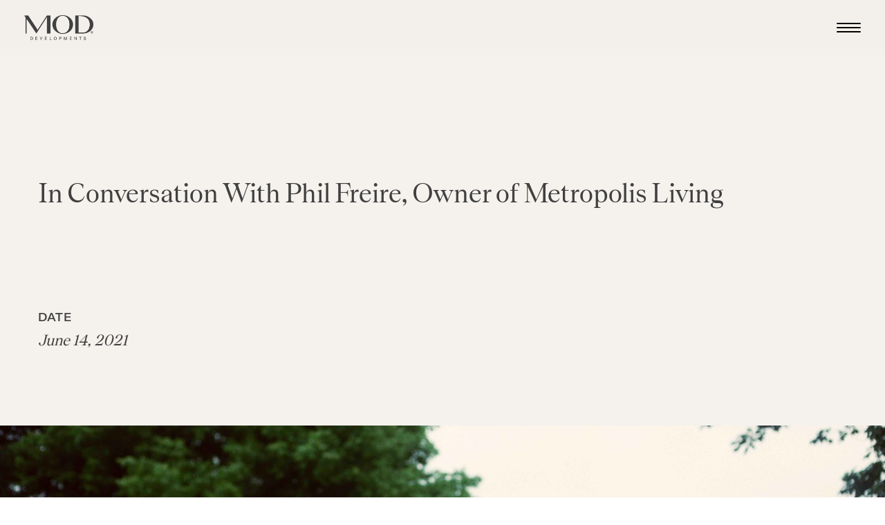

--- FILE ---
content_type: text/html; charset=UTF-8
request_url: https://moddevelopments.com/in-conversation-with-phil-freire-owner-of-metropolis-living/
body_size: 24877
content:
<!DOCTYPE html>
<html lang="en">
<head>
<meta charset="UTF-8">
<meta name="viewport" content="width=device-width, initial-scale=1">

<link rel="shortcut icon" href="https://moddevelopments.com/wp-content/uploads/2020/12/mod-developments-favicon.png"/>
<link rel="profile" href="https://gmpg.org/xfn/11">
<link rel="pingback" href="https://moddevelopments.com/xmlrpc.php">
<meta name="facebook-domain-verification" content="opuvqhezy69g0gb5ltc4eji1adhtip" />

<script>!function(e,c){e[c]=e[c]+(e[c]&&" ")+"quform-js"}(document.documentElement,"className");</script><meta name='robots' content='index, follow, max-image-preview:large, max-snippet:-1, max-video-preview:-1' />

	<!-- This site is optimized with the Yoast SEO plugin v18.5.1 - https://yoast.com/wordpress/plugins/seo/ -->
	<title>In Conversation With Phil Freire, Owner of Metropolis Living - MOD Developments</title>
	<link rel="canonical" href="https://moddevelopments.com/in-conversation-with-phil-freire-owner-of-metropolis-living/" />
	<meta property="og:locale" content="en_US" />
	<meta property="og:type" content="article" />
	<meta property="og:title" content="In Conversation With Phil Freire, Owner of Metropolis Living - MOD Developments" />
	<meta property="og:url" content="https://moddevelopments.com/in-conversation-with-phil-freire-owner-of-metropolis-living/" />
	<meta property="og:site_name" content="MOD Developments" />
	<meta property="article:published_time" content="2021-07-14T09:00:13+00:00" />
	<meta property="article:modified_time" content="2021-07-16T18:35:59+00:00" />
	<meta property="og:image" content="https://moddevelopments.com/wp-content/uploads/2021/07/canva-photo-editor-1.png" />
	<meta property="og:image:width" content="1200" />
	<meta property="og:image:height" content="900" />
	<meta property="og:image:type" content="image/png" />
	<meta name="twitter:card" content="summary_large_image" />
	<meta name="twitter:label1" content="Written by" />
	<meta name="twitter:data1" content="chris" />
	<meta name="twitter:label2" content="Est. reading time" />
	<meta name="twitter:data2" content="8 minutes" />
	<script type="application/ld+json" class="yoast-schema-graph">{"@context":"https://schema.org","@graph":[{"@type":"Organization","@id":"https://moddevelopments.com/#organization","name":"MOD Developments","url":"https://moddevelopments.com/","sameAs":[],"logo":{"@type":"ImageObject","@id":"https://moddevelopments.com/#logo","inLanguage":"en","url":"https://moddevelopments.com/wp-content/uploads/2020/12/mod-developments-blue-logo.png","contentUrl":"https://moddevelopments.com/wp-content/uploads/2020/12/mod-developments-blue-logo.png","width":500,"height":184,"caption":"MOD Developments"},"image":{"@id":"https://moddevelopments.com/#logo"}},{"@type":"WebSite","@id":"https://moddevelopments.com/#website","url":"https://moddevelopments.com/","name":"MOD Developments","description":"A leader in Toronto&rsquo;s development industry","publisher":{"@id":"https://moddevelopments.com/#organization"},"potentialAction":[{"@type":"SearchAction","target":{"@type":"EntryPoint","urlTemplate":"https://moddevelopments.com/?s={search_term_string}"},"query-input":"required name=search_term_string"}],"inLanguage":"en"},{"@type":"ImageObject","@id":"https://moddevelopments.com/in-conversation-with-phil-freire-owner-of-metropolis-living/#primaryimage","inLanguage":"en","url":"https://moddevelopments.com/wp-content/uploads/2021/07/canva-photo-editor-1.png","contentUrl":"https://moddevelopments.com/wp-content/uploads/2021/07/canva-photo-editor-1.png","width":1200,"height":900},{"@type":"WebPage","@id":"https://moddevelopments.com/in-conversation-with-phil-freire-owner-of-metropolis-living/#webpage","url":"https://moddevelopments.com/in-conversation-with-phil-freire-owner-of-metropolis-living/","name":"In Conversation With Phil Freire, Owner of Metropolis Living - MOD Developments","isPartOf":{"@id":"https://moddevelopments.com/#website"},"primaryImageOfPage":{"@id":"https://moddevelopments.com/in-conversation-with-phil-freire-owner-of-metropolis-living/#primaryimage"},"datePublished":"2021-07-14T09:00:13+00:00","dateModified":"2021-07-16T18:35:59+00:00","breadcrumb":{"@id":"https://moddevelopments.com/in-conversation-with-phil-freire-owner-of-metropolis-living/#breadcrumb"},"inLanguage":"en","potentialAction":[{"@type":"ReadAction","target":["https://moddevelopments.com/in-conversation-with-phil-freire-owner-of-metropolis-living/"]}]},{"@type":"BreadcrumbList","@id":"https://moddevelopments.com/in-conversation-with-phil-freire-owner-of-metropolis-living/#breadcrumb","itemListElement":[{"@type":"ListItem","position":1,"name":"Home","item":"https://moddevelopments.com/"},{"@type":"ListItem","position":2,"name":"In Conversation With Phil Freire, Owner of Metropolis Living"}]},{"@type":"Article","@id":"https://moddevelopments.com/in-conversation-with-phil-freire-owner-of-metropolis-living/#article","isPartOf":{"@id":"https://moddevelopments.com/in-conversation-with-phil-freire-owner-of-metropolis-living/#webpage"},"author":{"@id":"https://moddevelopments.com/#/schema/person/dc655fa87e2f920e5ba78fe423209502"},"headline":"In Conversation With Phil Freire, Owner of Metropolis Living","datePublished":"2021-07-14T09:00:13+00:00","dateModified":"2021-07-16T18:35:59+00:00","mainEntityOfPage":{"@id":"https://moddevelopments.com/in-conversation-with-phil-freire-owner-of-metropolis-living/#webpage"},"wordCount":1518,"publisher":{"@id":"https://moddevelopments.com/#organization"},"image":{"@id":"https://moddevelopments.com/in-conversation-with-phil-freire-owner-of-metropolis-living/#primaryimage"},"thumbnailUrl":"https://moddevelopments.com/wp-content/uploads/2021/07/canva-photo-editor-1.png","articleSection":["Blog"],"inLanguage":"en"},{"@type":"Person","@id":"https://moddevelopments.com/#/schema/person/dc655fa87e2f920e5ba78fe423209502","name":"chris","image":{"@type":"ImageObject","@id":"https://moddevelopments.com/#personlogo","inLanguage":"en","url":"https://secure.gravatar.com/avatar/8c105f96463086c4acfdc4813028fc37?s=96&d=mm&r=g","contentUrl":"https://secure.gravatar.com/avatar/8c105f96463086c4acfdc4813028fc37?s=96&d=mm&r=g","caption":"chris"},"url":"https://moddevelopments.com/author/chris/"}]}</script>
	<!-- / Yoast SEO plugin. -->


<link rel='dns-prefetch' href='//www.google.com' />
<link rel='dns-prefetch' href='//fonts.googleapis.com' />
<link rel="alternate" type="application/rss+xml" title="MOD Developments &raquo; Feed" href="https://moddevelopments.com/feed/" />
<link rel="alternate" type="application/rss+xml" title="MOD Developments &raquo; Comments Feed" href="https://moddevelopments.com/comments/feed/" />
<link rel="alternate" type="application/rss+xml" title="MOD Developments &raquo; In Conversation With Phil Freire, Owner of Metropolis Living Comments Feed" href="https://moddevelopments.com/in-conversation-with-phil-freire-owner-of-metropolis-living/feed/" />
<script type="text/javascript">
window._wpemojiSettings = {"baseUrl":"https:\/\/s.w.org\/images\/core\/emoji\/14.0.0\/72x72\/","ext":".png","svgUrl":"https:\/\/s.w.org\/images\/core\/emoji\/14.0.0\/svg\/","svgExt":".svg","source":{"concatemoji":"https:\/\/moddevelopments.com\/wp-includes\/js\/wp-emoji-release.min.js?ver=6.2.8"}};
/*! This file is auto-generated */
!function(e,a,t){var n,r,o,i=a.createElement("canvas"),p=i.getContext&&i.getContext("2d");function s(e,t){p.clearRect(0,0,i.width,i.height),p.fillText(e,0,0);e=i.toDataURL();return p.clearRect(0,0,i.width,i.height),p.fillText(t,0,0),e===i.toDataURL()}function c(e){var t=a.createElement("script");t.src=e,t.defer=t.type="text/javascript",a.getElementsByTagName("head")[0].appendChild(t)}for(o=Array("flag","emoji"),t.supports={everything:!0,everythingExceptFlag:!0},r=0;r<o.length;r++)t.supports[o[r]]=function(e){if(p&&p.fillText)switch(p.textBaseline="top",p.font="600 32px Arial",e){case"flag":return s("\ud83c\udff3\ufe0f\u200d\u26a7\ufe0f","\ud83c\udff3\ufe0f\u200b\u26a7\ufe0f")?!1:!s("\ud83c\uddfa\ud83c\uddf3","\ud83c\uddfa\u200b\ud83c\uddf3")&&!s("\ud83c\udff4\udb40\udc67\udb40\udc62\udb40\udc65\udb40\udc6e\udb40\udc67\udb40\udc7f","\ud83c\udff4\u200b\udb40\udc67\u200b\udb40\udc62\u200b\udb40\udc65\u200b\udb40\udc6e\u200b\udb40\udc67\u200b\udb40\udc7f");case"emoji":return!s("\ud83e\udef1\ud83c\udffb\u200d\ud83e\udef2\ud83c\udfff","\ud83e\udef1\ud83c\udffb\u200b\ud83e\udef2\ud83c\udfff")}return!1}(o[r]),t.supports.everything=t.supports.everything&&t.supports[o[r]],"flag"!==o[r]&&(t.supports.everythingExceptFlag=t.supports.everythingExceptFlag&&t.supports[o[r]]);t.supports.everythingExceptFlag=t.supports.everythingExceptFlag&&!t.supports.flag,t.DOMReady=!1,t.readyCallback=function(){t.DOMReady=!0},t.supports.everything||(n=function(){t.readyCallback()},a.addEventListener?(a.addEventListener("DOMContentLoaded",n,!1),e.addEventListener("load",n,!1)):(e.attachEvent("onload",n),a.attachEvent("onreadystatechange",function(){"complete"===a.readyState&&t.readyCallback()})),(e=t.source||{}).concatemoji?c(e.concatemoji):e.wpemoji&&e.twemoji&&(c(e.twemoji),c(e.wpemoji)))}(window,document,window._wpemojiSettings);
</script>
<style type="text/css">
img.wp-smiley,
img.emoji {
	display: inline !important;
	border: none !important;
	box-shadow: none !important;
	height: 1em !important;
	width: 1em !important;
	margin: 0 0.07em !important;
	vertical-align: -0.1em !important;
	background: none !important;
	padding: 0 !important;
}
</style>
	<link rel='stylesheet' id='wp-block-library-css' href='https://moddevelopments.com/wp-includes/css/dist/block-library/style.min.css?ver=6.2.8' type='text/css' media='all' />
<link rel='stylesheet' id='classic-theme-styles-css' href='https://moddevelopments.com/wp-includes/css/classic-themes.min.css?ver=6.2.8' type='text/css' media='all' />
<style id='global-styles-inline-css' type='text/css'>
body{--wp--preset--color--black: #000000;--wp--preset--color--cyan-bluish-gray: #abb8c3;--wp--preset--color--white: #ffffff;--wp--preset--color--pale-pink: #f78da7;--wp--preset--color--vivid-red: #cf2e2e;--wp--preset--color--luminous-vivid-orange: #ff6900;--wp--preset--color--luminous-vivid-amber: #fcb900;--wp--preset--color--light-green-cyan: #7bdcb5;--wp--preset--color--vivid-green-cyan: #00d084;--wp--preset--color--pale-cyan-blue: #8ed1fc;--wp--preset--color--vivid-cyan-blue: #0693e3;--wp--preset--color--vivid-purple: #9b51e0;--wp--preset--gradient--vivid-cyan-blue-to-vivid-purple: linear-gradient(135deg,rgba(6,147,227,1) 0%,rgb(155,81,224) 100%);--wp--preset--gradient--light-green-cyan-to-vivid-green-cyan: linear-gradient(135deg,rgb(122,220,180) 0%,rgb(0,208,130) 100%);--wp--preset--gradient--luminous-vivid-amber-to-luminous-vivid-orange: linear-gradient(135deg,rgba(252,185,0,1) 0%,rgba(255,105,0,1) 100%);--wp--preset--gradient--luminous-vivid-orange-to-vivid-red: linear-gradient(135deg,rgba(255,105,0,1) 0%,rgb(207,46,46) 100%);--wp--preset--gradient--very-light-gray-to-cyan-bluish-gray: linear-gradient(135deg,rgb(238,238,238) 0%,rgb(169,184,195) 100%);--wp--preset--gradient--cool-to-warm-spectrum: linear-gradient(135deg,rgb(74,234,220) 0%,rgb(151,120,209) 20%,rgb(207,42,186) 40%,rgb(238,44,130) 60%,rgb(251,105,98) 80%,rgb(254,248,76) 100%);--wp--preset--gradient--blush-light-purple: linear-gradient(135deg,rgb(255,206,236) 0%,rgb(152,150,240) 100%);--wp--preset--gradient--blush-bordeaux: linear-gradient(135deg,rgb(254,205,165) 0%,rgb(254,45,45) 50%,rgb(107,0,62) 100%);--wp--preset--gradient--luminous-dusk: linear-gradient(135deg,rgb(255,203,112) 0%,rgb(199,81,192) 50%,rgb(65,88,208) 100%);--wp--preset--gradient--pale-ocean: linear-gradient(135deg,rgb(255,245,203) 0%,rgb(182,227,212) 50%,rgb(51,167,181) 100%);--wp--preset--gradient--electric-grass: linear-gradient(135deg,rgb(202,248,128) 0%,rgb(113,206,126) 100%);--wp--preset--gradient--midnight: linear-gradient(135deg,rgb(2,3,129) 0%,rgb(40,116,252) 100%);--wp--preset--duotone--dark-grayscale: url('#wp-duotone-dark-grayscale');--wp--preset--duotone--grayscale: url('#wp-duotone-grayscale');--wp--preset--duotone--purple-yellow: url('#wp-duotone-purple-yellow');--wp--preset--duotone--blue-red: url('#wp-duotone-blue-red');--wp--preset--duotone--midnight: url('#wp-duotone-midnight');--wp--preset--duotone--magenta-yellow: url('#wp-duotone-magenta-yellow');--wp--preset--duotone--purple-green: url('#wp-duotone-purple-green');--wp--preset--duotone--blue-orange: url('#wp-duotone-blue-orange');--wp--preset--font-size--small: 13px;--wp--preset--font-size--medium: 20px;--wp--preset--font-size--large: 36px;--wp--preset--font-size--x-large: 42px;--wp--preset--spacing--20: 0.44rem;--wp--preset--spacing--30: 0.67rem;--wp--preset--spacing--40: 1rem;--wp--preset--spacing--50: 1.5rem;--wp--preset--spacing--60: 2.25rem;--wp--preset--spacing--70: 3.38rem;--wp--preset--spacing--80: 5.06rem;--wp--preset--shadow--natural: 6px 6px 9px rgba(0, 0, 0, 0.2);--wp--preset--shadow--deep: 12px 12px 50px rgba(0, 0, 0, 0.4);--wp--preset--shadow--sharp: 6px 6px 0px rgba(0, 0, 0, 0.2);--wp--preset--shadow--outlined: 6px 6px 0px -3px rgba(255, 255, 255, 1), 6px 6px rgba(0, 0, 0, 1);--wp--preset--shadow--crisp: 6px 6px 0px rgba(0, 0, 0, 1);}:where(.is-layout-flex){gap: 0.5em;}body .is-layout-flow > .alignleft{float: left;margin-inline-start: 0;margin-inline-end: 2em;}body .is-layout-flow > .alignright{float: right;margin-inline-start: 2em;margin-inline-end: 0;}body .is-layout-flow > .aligncenter{margin-left: auto !important;margin-right: auto !important;}body .is-layout-constrained > .alignleft{float: left;margin-inline-start: 0;margin-inline-end: 2em;}body .is-layout-constrained > .alignright{float: right;margin-inline-start: 2em;margin-inline-end: 0;}body .is-layout-constrained > .aligncenter{margin-left: auto !important;margin-right: auto !important;}body .is-layout-constrained > :where(:not(.alignleft):not(.alignright):not(.alignfull)){max-width: var(--wp--style--global--content-size);margin-left: auto !important;margin-right: auto !important;}body .is-layout-constrained > .alignwide{max-width: var(--wp--style--global--wide-size);}body .is-layout-flex{display: flex;}body .is-layout-flex{flex-wrap: wrap;align-items: center;}body .is-layout-flex > *{margin: 0;}:where(.wp-block-columns.is-layout-flex){gap: 2em;}.has-black-color{color: var(--wp--preset--color--black) !important;}.has-cyan-bluish-gray-color{color: var(--wp--preset--color--cyan-bluish-gray) !important;}.has-white-color{color: var(--wp--preset--color--white) !important;}.has-pale-pink-color{color: var(--wp--preset--color--pale-pink) !important;}.has-vivid-red-color{color: var(--wp--preset--color--vivid-red) !important;}.has-luminous-vivid-orange-color{color: var(--wp--preset--color--luminous-vivid-orange) !important;}.has-luminous-vivid-amber-color{color: var(--wp--preset--color--luminous-vivid-amber) !important;}.has-light-green-cyan-color{color: var(--wp--preset--color--light-green-cyan) !important;}.has-vivid-green-cyan-color{color: var(--wp--preset--color--vivid-green-cyan) !important;}.has-pale-cyan-blue-color{color: var(--wp--preset--color--pale-cyan-blue) !important;}.has-vivid-cyan-blue-color{color: var(--wp--preset--color--vivid-cyan-blue) !important;}.has-vivid-purple-color{color: var(--wp--preset--color--vivid-purple) !important;}.has-black-background-color{background-color: var(--wp--preset--color--black) !important;}.has-cyan-bluish-gray-background-color{background-color: var(--wp--preset--color--cyan-bluish-gray) !important;}.has-white-background-color{background-color: var(--wp--preset--color--white) !important;}.has-pale-pink-background-color{background-color: var(--wp--preset--color--pale-pink) !important;}.has-vivid-red-background-color{background-color: var(--wp--preset--color--vivid-red) !important;}.has-luminous-vivid-orange-background-color{background-color: var(--wp--preset--color--luminous-vivid-orange) !important;}.has-luminous-vivid-amber-background-color{background-color: var(--wp--preset--color--luminous-vivid-amber) !important;}.has-light-green-cyan-background-color{background-color: var(--wp--preset--color--light-green-cyan) !important;}.has-vivid-green-cyan-background-color{background-color: var(--wp--preset--color--vivid-green-cyan) !important;}.has-pale-cyan-blue-background-color{background-color: var(--wp--preset--color--pale-cyan-blue) !important;}.has-vivid-cyan-blue-background-color{background-color: var(--wp--preset--color--vivid-cyan-blue) !important;}.has-vivid-purple-background-color{background-color: var(--wp--preset--color--vivid-purple) !important;}.has-black-border-color{border-color: var(--wp--preset--color--black) !important;}.has-cyan-bluish-gray-border-color{border-color: var(--wp--preset--color--cyan-bluish-gray) !important;}.has-white-border-color{border-color: var(--wp--preset--color--white) !important;}.has-pale-pink-border-color{border-color: var(--wp--preset--color--pale-pink) !important;}.has-vivid-red-border-color{border-color: var(--wp--preset--color--vivid-red) !important;}.has-luminous-vivid-orange-border-color{border-color: var(--wp--preset--color--luminous-vivid-orange) !important;}.has-luminous-vivid-amber-border-color{border-color: var(--wp--preset--color--luminous-vivid-amber) !important;}.has-light-green-cyan-border-color{border-color: var(--wp--preset--color--light-green-cyan) !important;}.has-vivid-green-cyan-border-color{border-color: var(--wp--preset--color--vivid-green-cyan) !important;}.has-pale-cyan-blue-border-color{border-color: var(--wp--preset--color--pale-cyan-blue) !important;}.has-vivid-cyan-blue-border-color{border-color: var(--wp--preset--color--vivid-cyan-blue) !important;}.has-vivid-purple-border-color{border-color: var(--wp--preset--color--vivid-purple) !important;}.has-vivid-cyan-blue-to-vivid-purple-gradient-background{background: var(--wp--preset--gradient--vivid-cyan-blue-to-vivid-purple) !important;}.has-light-green-cyan-to-vivid-green-cyan-gradient-background{background: var(--wp--preset--gradient--light-green-cyan-to-vivid-green-cyan) !important;}.has-luminous-vivid-amber-to-luminous-vivid-orange-gradient-background{background: var(--wp--preset--gradient--luminous-vivid-amber-to-luminous-vivid-orange) !important;}.has-luminous-vivid-orange-to-vivid-red-gradient-background{background: var(--wp--preset--gradient--luminous-vivid-orange-to-vivid-red) !important;}.has-very-light-gray-to-cyan-bluish-gray-gradient-background{background: var(--wp--preset--gradient--very-light-gray-to-cyan-bluish-gray) !important;}.has-cool-to-warm-spectrum-gradient-background{background: var(--wp--preset--gradient--cool-to-warm-spectrum) !important;}.has-blush-light-purple-gradient-background{background: var(--wp--preset--gradient--blush-light-purple) !important;}.has-blush-bordeaux-gradient-background{background: var(--wp--preset--gradient--blush-bordeaux) !important;}.has-luminous-dusk-gradient-background{background: var(--wp--preset--gradient--luminous-dusk) !important;}.has-pale-ocean-gradient-background{background: var(--wp--preset--gradient--pale-ocean) !important;}.has-electric-grass-gradient-background{background: var(--wp--preset--gradient--electric-grass) !important;}.has-midnight-gradient-background{background: var(--wp--preset--gradient--midnight) !important;}.has-small-font-size{font-size: var(--wp--preset--font-size--small) !important;}.has-medium-font-size{font-size: var(--wp--preset--font-size--medium) !important;}.has-large-font-size{font-size: var(--wp--preset--font-size--large) !important;}.has-x-large-font-size{font-size: var(--wp--preset--font-size--x-large) !important;}
.wp-block-navigation a:where(:not(.wp-element-button)){color: inherit;}
:where(.wp-block-columns.is-layout-flex){gap: 2em;}
.wp-block-pullquote{font-size: 1.5em;line-height: 1.6;}
</style>
<link rel='stylesheet' id='contact-form-7-css' href='https://moddevelopments.com/wp-content/plugins/contact-form-7/includes/css/styles.css?ver=5.5.3' type='text/css' media='all' />
<link rel='stylesheet' id='image-hover-effects-css-css' href='https://moddevelopments.com/wp-content/plugins/mega-addons-for-visual-composer/css/ihover.css?ver=6.2.8' type='text/css' media='all' />
<link rel='stylesheet' id='style-css-css' href='https://moddevelopments.com/wp-content/plugins/mega-addons-for-visual-composer/css/style.css?ver=6.2.8' type='text/css' media='all' />
<link rel='stylesheet' id='font-awesome-latest-css' href='https://moddevelopments.com/wp-content/plugins/mega-addons-for-visual-composer/css/font-awesome/css/all.css?ver=6.2.8' type='text/css' media='all' />
<link rel='stylesheet' id='rs-plugin-settings-css' href='https://moddevelopments.com/wp-content/plugins/revslider/public/assets/css/rs6.css?ver=6.3.3' type='text/css' media='all' />
<style id='rs-plugin-settings-inline-css' type='text/css'>
#rs-demo-id {}
</style>
<link rel='stylesheet' id='quform-css' href='https://moddevelopments.com/wp-content/plugins/quform/cache/quform.css?ver=1712290262' type='text/css' media='all' />
<link rel='stylesheet' id='nestin-style-css' href='https://moddevelopments.com/wp-content/themes/mod/style.css?ver=6.2.8' type='text/css' media='all' />
<link rel='stylesheet' id='child-style-css' href='https://moddevelopments.com/wp-content/themes/mod-child/style.css?ver=1.0.1' type='text/css' media='all' />
<link rel='stylesheet' id='cesis-style-css' href='https://moddevelopments.com/wp-content/themes/mod-child/style.css?ver=6.2.8' type='text/css' media='all' />
<link rel='stylesheet' id='custom-style-css' href='https://moddevelopments.com/wp-content/themes/mod/css/cesis_media_queries.css?ver=6.2.8' type='text/css' media='all' />
<link rel='stylesheet' id='cesis-plugins-css' href='https://moddevelopments.com/wp-content/themes/mod/css/cesis_plugins.css?ver=6.2.8' type='text/css' media='all' />
<link rel='stylesheet' id='cesis-icons-css' href='https://moddevelopments.com/wp-content/themes/mod/includes/fonts/cesis_icons/cesis_icons.css?ver=6.2.8' type='text/css' media='all' />
<link rel='stylesheet' id='cesis-init-css' href='https://moddevelopments.com/wp-content/themes/mod/css/cesis_init.css?ver=6.2.8' type='text/css' media='all' />
<link rel='stylesheet' id='cesis-fonts-css' href='https://fonts.googleapis.com/css?family=Poppins%3A400%2C500%2C600%2C70%7COpen+Sans%3A300%2C400%2C600%2C700%7CRoboto%3A400%2C500%2C700%2C900&#038;subset=latin%2Clatin-ext' type='text/css' media='all' />
<link rel='stylesheet' id='dynamic-css-css' href='https://moddevelopments.com/wp-admin/admin-ajax.php?action=dynamic_css&#038;ver=6.2.8' type='text/css' media='all' />
<link rel='stylesheet' id='js_composer_front-css' href='https://moddevelopments.com/wp-content/plugins/js_composer/assets/css/js_composer.min.css?ver=6.5.0' type='text/css' media='all' />
<link rel='stylesheet' id='popup-maker-site-css' href='//moddevelopments.com/wp-content/uploads/pum/pum-site-styles.css?generated=1761596675&#038;ver=1.16.2' type='text/css' media='all' />
<link rel='stylesheet' id='modplug-style-css' href='https://moddevelopments.com/wp-content/plugins/modplug//assets/css/style.css' type='text/css' media='all' />
<link rel='stylesheet' id='redux-field-dev-icnselect-cesis_social_icons-font-end-css' href='https://moddevelopments.com/wp-content/themes/mod/admin/redux-extensions/extensions/dev_iconselect/dev_iconselect/include/fontawesome/css/font-awesome-social.css?ver=6.2.8' type='text/css' media='all' />
<link rel='stylesheet' id='redux-field-dev-icnselect-cesis_staff_social-font-end-css' href='https://moddevelopments.com/wp-content/themes/mod/admin/redux-extensions/extensions/dev_iconselect/dev_iconselect/include/fontawesome/css/font-awesome-social.css?ver=6.2.8' type='text/css' media='all' />
<link rel='stylesheet' id='redux-google-fonts-cesis_data-css' href='https://fonts.googleapis.com/css?family=Open+Sans%3A400%7CPoppins%3A600%2C400%2C500%7CRoboto%3A500&#038;ver=6.2.8' type='text/css' media='all' />
<link rel='stylesheet' id='codes-9451-scss-output-css' href='//moddevelopments.com/wp-content/custom_codes/9451-scss-output.css?ver=381' type='text/css' media='all' />
<script type='text/javascript' src='https://moddevelopments.com/wp-includes/js/jquery/jquery.min.js?ver=3.6.4' id='jquery-core-js'></script>
<script type='text/javascript' src='https://moddevelopments.com/wp-includes/js/jquery/jquery-migrate.min.js?ver=3.4.0' id='jquery-migrate-js'></script>
<script type='text/javascript' src='https://moddevelopments.com/wp-content/plugins/revslider/public/assets/js/rbtools.min.js?ver=6.3.3' id='tp-tools-js'></script>
<script type='text/javascript' src='https://moddevelopments.com/wp-content/plugins/revslider/public/assets/js/rs6.min.js?ver=6.3.3' id='revmin-js'></script>
<link rel="https://api.w.org/" href="https://moddevelopments.com/wp-json/" /><link rel="alternate" type="application/json" href="https://moddevelopments.com/wp-json/wp/v2/posts/11762" /><link rel="EditURI" type="application/rsd+xml" title="RSD" href="https://moddevelopments.com/xmlrpc.php?rsd" />
<link rel="wlwmanifest" type="application/wlwmanifest+xml" href="https://moddevelopments.com/wp-includes/wlwmanifest.xml" />
<meta name="generator" content="WordPress 6.2.8" />
<link rel='shortlink' href='https://moddevelopments.com/?p=11762' />
<link rel="alternate" type="application/json+oembed" href="https://moddevelopments.com/wp-json/oembed/1.0/embed?url=https%3A%2F%2Fmoddevelopments.com%2Fin-conversation-with-phil-freire-owner-of-metropolis-living%2F" />
<link rel="alternate" type="text/xml+oembed" href="https://moddevelopments.com/wp-json/oembed/1.0/embed?url=https%3A%2F%2Fmoddevelopments.com%2Fin-conversation-with-phil-freire-owner-of-metropolis-living%2F&#038;format=xml" />
<!-- start Simple Custom CSS and JS -->
<style type="text/css">
/* Add your CSS code here.

For example:
.example {
    color: red;
}

For brushing up on your CSS knowledge, check out http://www.w3schools.com/css/css_syntax.asp

End of comment */ 

.mod-logo-slider .wpb_image_grid_ul{
	height: auto !important;
}
.mod-logo-slider .wpb_image_grid .wpb_image_grid_ul .isotope-item{
	float: none !important;
	position: static !important
}
.mod-logo-heading{
	margin: 0 !important;
}
.mod-logo-heading h2{
	color: #fff !important;
	font-size: 40px;
	margin: 0 !important;
}
.mod-logo-slider .wpb_image_grid_ul li{
	margin: 0 !important;
  	padding: 0 !important;
  	flex-shrink: 0;
}
.mod-logo-slider .wpb_image_grid_ul img{
	height: auto !important;
    max-height: 60px !important;
    width: auto;
	min-width: 50px !important;
}
.mod-logo-slider{
	overflow: hidden;
	margin-bottom: 0 !important;
}
/* Left & right gradient overlays */
.mod-logo-slider::before,
.mod-logo-slider::after {
  content: "";
  position: absolute;
  top: 0;
  width: 60px;          /* fade width */
  height: 100%;
  z-index: 2;
  pointer-events: none; /* allow hover through */
}

.mod-logo-slider::before {
  left: 0;
  background: linear-gradient(
    to right,
    rgba(63,63,63,1) 25%,
    rgba(63,63,63,0) 100%
  );
}

.mod-logo-slider::after {
  right: 0;
  background: linear-gradient(
    to left,
    rgba(63,63,63,1) 25%,
    rgba(63,63,63,0) 100%
  );
}
.mod-logo-slider .wpb_image_grid_ul{
	display: flex !important;
  	gap: 40px;
  	flex-wrap: nowrap !important;
  	will-change: transform;
	align-items: center;
}
@media(max-width:1000px){
	.mod-logo-heading{
		margin-bottom: 25px !important;
	}
}</style>
<!-- end Simple Custom CSS and JS -->
<!-- start Simple Custom CSS and JS -->
<style type="text/css">
.page .article_ctn {
  padding-top: 0px !important;
  padding-bottom: 0px !important;
}

.home .header_main {
    background: transparent!important;
}

.header_mobile {
    top: 0;
}

.home .header_main .lines,
.home .header_main .lines:after,
.home .header_main .lines:before {
	background: #ffffff!important;
}

.home .cesis_menu_button.closing .lines,
.cesis_menu_button.open .lines:before, 
.cesis_menu_button.open .lines:after {
    z-index: 9999;
	background: #000000!important;
}

.em-award p {
    font-size: 26px;
    width: 461px;
    line-height: 1.3;
}

.em-h2-heading {
  font-size: 45px!important;
  line-height: 50px!important;
  margin-top: 20px;
  font-family: "Teodor Light";
}

.em-h3-heading {
  font-size: 25px!important;
  line-height: 40px!important;
  font-weight: 300;
}

.em-inline-box > .vc_column-inner > .wpb_wrapper {
    display: flex;
}

.em-creative-link {
    margin-left: 20px;
    margin-top: 8px;
}

.em-box {
    padding-left: 10px;
    padding-right: 10px;
}

.em-bold-uppercase-text p {
  font-weight: 600;
}

.em-esg-list a {
  color: black;
  text-decoration: underline;
}

.em-esg-list a:hover {
  color: grey;
}

/* Mobile phone only - 599px */
@media screen and (max-width: 599px) {
  .popmake.custom-position,
  .popmake .em-right-box-pop {
    margin-left: 30px;
  }
  
  .pum-container .about-img-pop img {
    position: inherit;
  }
  
  .pum-theme-9506 .pum-container, .pum-theme-default-theme .pum-container {
    padding: 20px;
  }
  
  /* .wpb_text_column.wpb_content_element.wpb_animate_when_almost_visible.wpb_fadeInUp.fadeInUp.cesis_text_transform_none.wpb_start_animation.animated {
    margin-left: 35px;
  } */
  
  .eggs-award p {
    position: inherit!important;
    width: 100%!important;
    padding-left: 20px;
    padding-right: 20px;
  }
  
  .em-awards-image {
    text-align: left;
    margin-left: -180px;
    margin-right: 20px;
  }
}

/* Tablet portrait up - 600px */
@media screen and (min-width: 600px) {}

/* Tablet portrait only */
@media screen and (min-width: 600px) and (max-width: 899px) {
  .eggs-award p {
    position: inherit!important;
    width: 100%!important;
    padding-left: 20px;
    padding-right: 20px;
    padding-top: 40px;
  }
  
  .em-awards-image {
    text-align: left;
    margin-left: -200px;
    margin-right: 20px;
  }
  
}


/* Tablet landscape up - 900px */ 
@media screen and (max-width: 977.99px) {
	.mobile-on {
    	height: 0px!important;
	}
	
	.header_mobile {
    	height: 100vw!important;
	}
}

@media screen and (max-width: 599px) {
	
	.header_mobile {
    	height: 180vw!important;
	}
}

/* Tablet landscape only */ 
@media screen and (min-width: 900px) and (max-width: 1290px) {
  .eggs-award p {
    padding-left: 20px;
    padding-right: 20px;
    left: 30px!important;
  }
  
  .em-awards-image {
    text-align: left;
    margin-left: -180px;
    margin-right: 20px;
    padding-top: 40px;
  }
  
  .em-awards-image .vc_single_image-wrapper img {
    max-width: 50%;
    margin-left: 550px;
  }
}

/* Tablet landscape only */ 
@media screen and (min-width: 1290px) and (max-width: 1560px) {
  .eggs-award p {
    padding-left: 20px;
    padding-right: 20px;
    left: 30px!important;
  }
  
  .em-awards-image {
    text-align: left;
    margin-left: -180px;
    margin-right: 20px;
    padding-top: 40px;
  }
  
  .em-awards-image .vc_single_image-wrapper img {
     max-width: 60%;
     margin-left: 550px;
  }
	

}


.header_mobile::after {
    transition-delay: 5s !important;
}
</style>
<!-- end Simple Custom CSS and JS -->
<!-- start Simple Custom CSS and JS -->
<script type="text/javascript">
 jQuery(document).ready(function( $ ){

	 
	
	 
  
}); 



</script>
<!-- end Simple Custom CSS and JS -->
<!-- start Simple Custom CSS and JS -->
<script type="text/javascript">
jQuery(document).ready(function( $ ){
   $('figure.effect-lily h2').remove();

	
	$(".cesis_menu_button").click(function() {
    	$(".main-container").toggleClass( "blur" );
	});
});

jQuery(document).ready(function( $ ){
  var temp = $(".cesis_nav_numbers").find("span[data-page_to_load]").text();
  if(temp == "1") {
    $(".cesis_nav_next").hide();
    $(".cesis_nav_numbers").hide();
    $(".cesis_nav_prev").hide();
  }
  
}); </script>
<!-- end Simple Custom CSS and JS -->
<!-- start Simple Custom CSS and JS -->
<!-- add bootstrap -->
<link rel="stylesheet" href="https://stackpath.bootstrapcdn.com/bootstrap/4.3.1/css/bootstrap.min.css" integrity="sha384-ggOyR0iXCbMQv3Xipma34MD+dH/1fQ784/j6cY/iJTQUOhcWr7x9JvoRxT2MZw1T" crossorigin="anonymous">

<!-- add fontawesome -->
<script src="https://kit.fontawesome.com/24a4eaa35d.js" crossorigin="anonymous"></script>
<!-- end Simple Custom CSS and JS -->
<meta name="generator" content="Powered by WPBakery Page Builder - drag and drop page builder for WordPress."/>
<meta name="generator" content="Powered by Slider Revolution 6.3.3 - responsive, Mobile-Friendly Slider Plugin for WordPress with comfortable drag and drop interface." />
<script type="text/javascript">function setREVStartSize(e){
			//window.requestAnimationFrame(function() {				 
				window.RSIW = window.RSIW===undefined ? window.innerWidth : window.RSIW;	
				window.RSIH = window.RSIH===undefined ? window.innerHeight : window.RSIH;	
				try {								
					var pw = document.getElementById(e.c).parentNode.offsetWidth,
						newh;
					pw = pw===0 || isNaN(pw) ? window.RSIW : pw;
					e.tabw = e.tabw===undefined ? 0 : parseInt(e.tabw);
					e.thumbw = e.thumbw===undefined ? 0 : parseInt(e.thumbw);
					e.tabh = e.tabh===undefined ? 0 : parseInt(e.tabh);
					e.thumbh = e.thumbh===undefined ? 0 : parseInt(e.thumbh);
					e.tabhide = e.tabhide===undefined ? 0 : parseInt(e.tabhide);
					e.thumbhide = e.thumbhide===undefined ? 0 : parseInt(e.thumbhide);
					e.mh = e.mh===undefined || e.mh=="" || e.mh==="auto" ? 0 : parseInt(e.mh,0);		
					if(e.layout==="fullscreen" || e.l==="fullscreen") 						
						newh = Math.max(e.mh,window.RSIH);					
					else{					
						e.gw = Array.isArray(e.gw) ? e.gw : [e.gw];
						for (var i in e.rl) if (e.gw[i]===undefined || e.gw[i]===0) e.gw[i] = e.gw[i-1];					
						e.gh = e.el===undefined || e.el==="" || (Array.isArray(e.el) && e.el.length==0)? e.gh : e.el;
						e.gh = Array.isArray(e.gh) ? e.gh : [e.gh];
						for (var i in e.rl) if (e.gh[i]===undefined || e.gh[i]===0) e.gh[i] = e.gh[i-1];
											
						var nl = new Array(e.rl.length),
							ix = 0,						
							sl;					
						e.tabw = e.tabhide>=pw ? 0 : e.tabw;
						e.thumbw = e.thumbhide>=pw ? 0 : e.thumbw;
						e.tabh = e.tabhide>=pw ? 0 : e.tabh;
						e.thumbh = e.thumbhide>=pw ? 0 : e.thumbh;					
						for (var i in e.rl) nl[i] = e.rl[i]<window.RSIW ? 0 : e.rl[i];
						sl = nl[0];									
						for (var i in nl) if (sl>nl[i] && nl[i]>0) { sl = nl[i]; ix=i;}															
						var m = pw>(e.gw[ix]+e.tabw+e.thumbw) ? 1 : (pw-(e.tabw+e.thumbw)) / (e.gw[ix]);					
						newh =  (e.gh[ix] * m) + (e.tabh + e.thumbh);
					}				
					if(window.rs_init_css===undefined) window.rs_init_css = document.head.appendChild(document.createElement("style"));					
					document.getElementById(e.c).height = newh+"px";
					window.rs_init_css.innerHTML += "#"+e.c+"_wrapper { height: "+newh+"px }";				
				} catch(e){
					console.log("Failure at Presize of Slider:" + e)
				}					   
			//});
		  };</script>
		<style type="text/css" id="wp-custom-css">
			.recaptcha-footer, .recaptcha-footer a, .recaptcha-footer a u {
	margin-top: -72px;
	font-family: 'GT America' !important;
	font-size: 12px !important;
	line-height: 140% !important;
	letter-spacing: 0px !important;
}

.grecaptcha-badge {
	display: none;
}

.footer_widget .widget_subscribe img {
	max-width: 100px;
}		</style>
		<style type="text/css" data-type="vc_shortcodes-custom-css">.vc_custom_1608742828004{padding-top: 50px !important;}.vc_custom_1618326346671{margin-top: 32px !important;margin-bottom: 32px !important;}</style><noscript><style> .wpb_animate_when_almost_visible { opacity: 1; }</style></noscript></head>

<body data-rsssl=1 class="post-template-default single single-post postid-11762 single-format-standard  header_sticky cesis_has_header no-touch cesis_lightbox_lg wpb-js-composer js-comp-ver-6.5.0 vc_responsive">
<div id="wrap_all">


<div id="header_container" class="cesis_opaque_header" >

<header id="cesis_header" class="top-header cesis_sticky  cesis_header_shrink no_shadow">

<div class="header_main">
  <div class="cesis_container">
    <div class="header_logo logo_center">
      		<div id="logo_img">
			<a href="https://moddevelopments.com">
				<img class="white_logo desktop_logo" src="https://moddevelopments.com/wp-content/uploads/2020/12/mod-developments-logo.png" alt="MOD Developments" title="MOD Developments"/>
				<img class="dark_logo desktop_logo" src="https://moddevelopments.com/wp-content/uploads/2020/12/mod-developments-logo-grey.png" alt="MOD Developments" title="MOD Developments"/>
				<img class="mobile_logo" src="https://moddevelopments.com/wp-content/uploads/2020/12/mod-developments-logo-grey.png" alt="MOD Developments" title="MOD Developments"/>
			</a>
		</div>

		
		  <div class="cesis_menu_button cesis_mobile_menu_switch"><span class="lines"></span></div>
			    </div>
    <!-- .header_logo -->

        <!-- .tt-main-additional -->

    <nav id="site-navigation" class="tt-main-navigation logo_center menu_center nav_normal ">
      <div class="menu-main-ct"><ul id="main-menu" class="main-menu sm smart_menu"><li class="   menu-item menu-item-type-post_type menu-item-object-page menu-item-9560 " ><a href="https://moddevelopments.com/about/"><span>About</span></a></li>
<li class="   menu-item menu-item-type-post_type menu-item-object-page menu-item-9577 " ><a href="https://moddevelopments.com/project-collections/"><span>Projects</span></a></li>
<li class="   menu-item menu-item-type-post_type menu-item-object-page menu-item-11899 " ><a href="https://moddevelopments.com/awards/"><span>Awards</span></a></li>
<li class="   menu-item menu-item-type-post_type menu-item-object-page menu-item-11308 " ><a href="https://moddevelopments.com/press/"><span>Press</span></a></li>
<li class="   menu-item menu-item-type-post_type menu-item-object-page menu-item-12479 " ><a href="https://moddevelopments.com/esg-report/"><span>ESG Report</span></a></li>
<li class="   menu-item menu-item-type-post_type menu-item-object-page menu-item-11898 " ><a href="https://moddevelopments.com/journal/"><span>Journal</span></a></li>
<li class="   menu-item menu-item-type-post_type menu-item-object-page menu-item-9468 " ><a href="https://moddevelopments.com/contact-us/"><span>Contact</span></a></li>
</ul></div>    </nav>
    <!-- #site-navigation -->

  </div>
  <!-- .cesis_container -->
</div>
<!-- .header_main -->
<div class="header_mobile ">
  <nav id="mobile-navigation" class="tt-mobile-navigation">
    <div class="menu-mobile-ct"><ul id="mobile-menu" class="mobile-menu sm smart_menu"><li class="   menu-item menu-item-type-post_type menu-item-object-page menu-item-9560 " ><a href="https://moddevelopments.com/about/"><span>About</span></a></li>
<li class="   menu-item menu-item-type-post_type menu-item-object-page menu-item-9577 " ><a href="https://moddevelopments.com/project-collections/"><span>Projects</span></a></li>
<li class="   menu-item menu-item-type-post_type menu-item-object-page menu-item-11899 " ><a href="https://moddevelopments.com/awards/"><span>Awards</span></a></li>
<li class="   menu-item menu-item-type-post_type menu-item-object-page menu-item-11308 " ><a href="https://moddevelopments.com/press/"><span>Press</span></a></li>
<li class="   menu-item menu-item-type-post_type menu-item-object-page menu-item-12479 " ><a href="https://moddevelopments.com/esg-report/"><span>ESG Report</span></a></li>
<li class="   menu-item menu-item-type-post_type menu-item-object-page menu-item-11898 " ><a href="https://moddevelopments.com/journal/"><span>Journal</span></a></li>
<li class="   menu-item menu-item-type-post_type menu-item-object-page menu-item-9468 " ><a href="https://moddevelopments.com/contact-us/"><span>Contact</span></a></li>
</ul></div>  </nav>
  <!-- #site-navigation -->

  <div class="tt-mobile-additional"><span class="cesis_social_icons cesis_simple"><a href="https://www.facebook.com/moddevelopments/" target="_blank" class="fa fa-facebook"></a><a href="https://www.instagram.com/moddevelopments/" target="_blank" class="fa fa-instagram"></a><a href="https://www.linkedin.com/company/mod-developments/" target="_blank" class="fa fa-linkedin"></a><a href="https://twitter.com/moddevelopments" target="_blank" class="fa fa-twitter"></a><a href="https://www.youtube.com/channel/UCldqsxis_7B-wLzbtgFYLFg" target="_blank" class="fa fa-youtube-play"></a></span></div>

  <!-- .tt-mmobile-additional -->

</div>
<!-- .header_mobile -->

</header>
<!-- #cesis_header -->
</div>
<!-- #header_container -->
<div id="main-content" class="main-container">
<div class=' title_layout_one title_alignment_center page_title_container' {wrapper_attributes}><div class='cesis_container'><div class='title_ctn'><h1 class='main-title entry-title'><a href='https://moddevelopments.com/in-conversation-with-phil-freire-owner-of-metropolis-living/' rel='bookmark' title='Permanent Link: In Conversation With Phil Freire, Owner of Metropolis Living' >In Conversation With Phil Freire, Owner of Metropolis Living</a></h1></div></div></div>
<main id="cesis_main" class="site-main vc_full_width_row_container" role="main">
  <div class="cesis_container business_container">
    
    <div class="article_ctn ">
		
<article id="post-11762" class="post-11762 post type-post status-publish format-standard has-post-thumbnail hentry category-blog">
	<header class="entry-header">
    	<h2 class="entry-title">In Conversation With Phil Freire, Owner of Metropolis Living</h2>
	</header><!-- .entry-header -->

	<div class="entry-content">
		<div class="vc_row wpb_row vc_row-fluid em-small-title"><div class="wpb_column vc_column_container vc_col-sm-4"><div class="vc_column-inner "><div class="wpb_wrapper">
	<div class="wpb_text_column wpb_content_element  cesis_text_transform_none  em-single-title" >
		<div class="wpb_wrapper">
			<h6>DATE</h6>
<p><em>June 14, 2021</em></p>

		</div>
	</div>
</div></div></div><div class="wpb_column vc_column_container vc_col-sm-4"><div class="vc_column-inner "><div class="wpb_wrapper"></div></div></div><div class="wpb_column vc_column_container vc_col-sm-4"><div class="vc_column-inner "><div class="wpb_wrapper"></div></div></div><div class="tt-shape tt-shape-top " data-negative="false"></div><div class="tt-shape tt-shape-bottom " data-negative="false"></div></div><div data-vc-full-width="true" data-vc-full-width-init="false" data-vc-stretch-content="true" class="vc_row wpb_row vc_row-fluid vc_custom_1608742828004 vc_row-no-padding"><div class="wpb_column vc_column_container vc_col-sm-12"><div class="vc_column-inner "><div class="wpb_wrapper">
	<div  class="wpb_single_image wpb_content_element vc_align_center">
		
		<figure class="wpb_wrapper vc_figure">
			<div class="vc_single_image-wrapper   vc_box_border_grey"  ><img width="5760" height="3840" src="https://moddevelopments.com/wp-content/uploads/2021/07/header-image.jpg" class="vc_single_image-img attachment-full" alt="" decoding="async" loading="lazy" /></div>
		</figure>
	</div>

	<div class="wpb_text_column wpb_content_element  cesis_text_transform_none " >
		<div class="wpb_wrapper">
			<p class="BodyA" style="text-align: center;"><i><span lang="EN-US">Photography by: Justin Boruta<b></b></span></i></p>

		</div>
	</div>
</div></div></div><div class="tt-shape tt-shape-top " data-negative="false"></div><div class="tt-shape tt-shape-bottom " data-negative="false"></div></div><div class="vc_row-full-width vc_clearfix"></div><div class="vc_row wpb_row vc_row-fluid"><div class="wpb_column vc_column_container vc_col-sm-12"><div class="vc_column-inner "><div class="wpb_wrapper"><div class="vc_empty_space  em-height-80 mobile"   style="height: 80px"><span class="vc_empty_space_inner"></span></div></div></div></div><div class="tt-shape tt-shape-top " data-negative="false"></div><div class="tt-shape tt-shape-bottom " data-negative="false"></div></div><div class="vc_row wpb_row vc_row-fluid"><div class="wpb_column vc_column_container vc_col-sm-2"><div class="vc_column-inner "><div class="wpb_wrapper"></div></div></div><div class="wpb_column vc_column_container vc_col-sm-8"><div class="vc_column-inner "><div class="wpb_wrapper">
	<div class="wpb_text_column wpb_content_element  cesis_text_transform_none " >
		<div class="wpb_wrapper">
			<p>We recently sat down to interview Phil Freire, custom furniture and lighting designer; and owner of <em>Metropolis Living,</em> a design and fabrication studio. Freire has over a decade of experience creating bespoke pieces for numerous clients throughout Toronto, ranging from private furniture and art commission to restaurant design and build and his very own <em>Metropolis Studio</em> line. If you’ve gone out to dine in Toronto, you’ve likely eaten amongst some of Phil’s work.</p>
<p>&nbsp;</p>
<p>His resourcefulness and consideration of historic elements made him a perfect match for Waterworks’ rugged aesthetic. With an eye for leveraging natural patinas and sourcing substantial pieces of reclaimed wood and machinery, Phil Freire was commissioned by Cecconi Simone, MOD Developments and Woodcliffe Landmark Properties to create many of the custom pieces first seen in our presentation centre for Waterworks.</p>
<p>&nbsp;</p>
<p>As part of our mission at MOD, we create presentation centres that are directly reflective of what the finishing building will look and feel like so purchasers can get a sense of our vision for the project as soon as they walk in. We also use this as a way to implement sustainable design practices to limit our waste. At Waterworks, everything that was built by Metropolis Living for the presentation centre was subsequently repurposed for the condominium common areas. To learn more about Freire’s process and the inspiration at Waterworks, keep reading!</p>

		</div>
	</div>

	<div class="wpb_text_column wpb_content_element  cesis_text_transform_none " >
		<div class="wpb_wrapper">
			<p class="BodyA"><b><span lang="EN-US">MOD: How did you begin creating custom furniture?</span></b></p>
<p class="BodyA"><span lang="EN-US">Phil Freire: l I ended up stumbling my way into the graphic arts industry while I was working as a machinist and studying mechanical drafting. After working in a corporate environment for a handful of years, I decided I was tired of that and decided to start a store in the Junction. </span></p>
<p class="BodyA"><span lang="EN-US"> </span></p>
<p class="BodyA"><span lang="EN-US">I eased my way into building furniture by first repurposing items into other things, deciding that I could start making stuff instead of just selling stuff. This happened to be something I really enjoyed while being lucrative at the same time. It actually ended up being easier to take custom orders so my clients could have exactly what they wanted while I still exercised the craftsmanship I loved. That</span><span lang="EN-US" style="font-family: 'Arial Unicode MS',sans-serif;">’</span><span lang="EN-US">s when things started taking off.</span></p>

		</div>
	</div>

	<div class="wpb_text_column wpb_content_element  cesis_text_transform_none " >
		<div class="wpb_wrapper">
			<p><img decoding="async" class="wp-image-11764 aligncenter" src="https://moddevelopments.com/wp-content/uploads/2021/07/metropolos-living.jpg" alt="" width="1071" height="714" /></p>

		</div>
	</div>

	<div class="wpb_text_column wpb_content_element  cesis_text_transform_none " >
		<div class="wpb_wrapper">
			<p><strong>Do you remember the first piece you ever made?</strong></p>
<p>Boy, that feels like ten years ago. I’m certain it would have been a repurposed piece — a console table made out of some turn-of-the-century textile mill equipment.</p>
<p>&nbsp;</p>
<p><strong>What have been the most challenging and most rewarding parts of being an entrepreneur?</strong></p>
<p>The most rewarding has been knowing I’ve been able to keep it up every day. I’m independently owned, so I take on a huge scope of work between creating the furniture and running a business from the back-end and everything in between.</p>
<p>&nbsp;</p>
<p>The hardest? Trying to find the work and then complete it while doing everything else. Although I work on my own clock, I find whenever I want to take a holiday, there’s a project coming up that prevents me from doing it!</p>
<p>&nbsp;</p>
<p><strong>Tell us a little bit about your design process. How do you take your ideas from paper to product?</strong></p>
<p>I kind of see an unconventional beauty in random objects. I’ll see something out in a field and just think, “that would make a great coffee table,” or “that would be a great headboard.” I really like the process of getting to work with my hands and just starting to make something. Working with repurposed materials allows me to be inspired by existing character and patina, while the ideas kind of take shape on their own.</p>
<p>&nbsp;</p>
<p>But more often than not, I’ll be approached by a designer with their own ideas so I work closely with them to develop the look for the pieces they need.</p>

		</div>
	</div>

	<div class="wpb_text_column wpb_content_element  cesis_text_transform_none " >
		<div class="wpb_wrapper">
			<p><img decoding="async" loading="lazy" class="wp-image-11765 aligncenter" src="https://moddevelopments.com/wp-content/uploads/2021/07/welding.jpg" alt="" width="1092" height="728" /></p>

		</div>
	</div>

	<div class="wpb_text_column wpb_content_element  cesis_text_transform_none " >
		<div class="wpb_wrapper">
			<p class="BodyA"><b><span lang="EN-US">How involved are your clients usually with the process?</span></b></p>
<p class="BodyA"><span lang="EN-US">Some clients just love what I do and let me go ahead with minimal intervention. Normally, there</span><span lang="EN-US" style="font-family: 'Arial Unicode MS',sans-serif;">’</span><span lang="EN-US">s a lot more back and forth. I</span><span lang="EN-US" style="font-family: 'Arial Unicode MS',sans-serif;">’</span><span lang="EN-US">ll typically receive designs, a drawing, or inspirational images as a guide and I</span><span lang="EN-US" style="font-family: 'Arial Unicode MS',sans-serif;">’</span><span lang="EN-US">ll roll with that. I</span><span lang="EN-US" style="font-family: 'Arial Unicode MS',sans-serif;">’</span><span lang="EN-US">ll come back with some sketches of what I have in mind for them and we</span><span lang="EN-US" style="font-family: 'Arial Unicode MS',sans-serif;">’</span><span lang="EN-US">ll spend some time collaborating. I can often extrapolate what people are trying to ask for because of my experience working in multiple design industries from graphic arts to welding and fabricating to woodworking.</span></p>
<p class="BodyA"><span lang="EN-US"> </span></p>
<p class="BodyA"><b><span lang="EN-US">On average, how long does it take to make most pieces?</span></b></p>
<p class="BodyA"><span lang="EN-US">Sometimes you</span><span lang="EN-US" style="font-family: 'Arial Unicode MS',sans-serif;">’</span><span lang="EN-US">re lucky enough to find just the materials you want, other times you</span><span lang="EN-US" style="font-family: 'Arial Unicode MS',sans-serif;">’</span><span lang="EN-US">re waiting for the right materials to show up. But usually, we can complete our projects in a couple of weeks.</span></p>
<p class="BodyA"><span lang="EN-US"> </span><span lang="EN-US"> </span></p>
<p class="BodyA"><b><span lang="EN-US">Where do you find your inspiration from? </span></b></p>
<p class="BodyA"><span lang="EN-US">There</span><span lang="EN-US" style="font-family: 'Arial Unicode MS',sans-serif;">’</span><span lang="EN-US">s a strong attention to detail and craftsmanship from objects in history. Even just looking at industrial equipment that was meant to make other stuff is inspiring. It&#8217;s full of ornate details.</span></p>

		</div>
	</div>

	<div class="wpb_text_column wpb_content_element  cesis_text_transform_none " >
		<div class="wpb_wrapper">
			<p><img decoding="async" loading="lazy" class="wp-image-11766 aligncenter" src="https://moddevelopments.com/wp-content/uploads/2021/07/shelf.jpg" alt="" width="600" height="800" /></p>

		</div>
	</div>

	<div class="wpb_text_column wpb_content_element  cesis_text_transform_none " >
		<div class="wpb_wrapper">
			<p class="BodyA"><b><span lang="EN-US">Do you have a favourite piece that you</span></b><span lang="EN-US" style="font-family: 'Arial Unicode MS',sans-serif;">’</span><b><span lang="EN-US">ve ever made?</span></b></p>
<p class="BodyA"><span lang="EN-US">The photo above is one of my latest pieces&#8230;and my latest is always my favorite. I created this piece for the common area of an Artscape condo building downtown.The pleasure of working with a client who gives me carte blanche to create something unique is something that I really enjoy and the combination of materials showcases Metropolis&#8217; abilities very well.</span></p>

		</div>
	</div>

	<div class="wpb_text_column wpb_content_element  cesis_text_transform_none " >
		<div class="wpb_wrapper">
			<p><img decoding="async" loading="lazy" class="wp-image-11767 aligncenter" src="https://moddevelopments.com/wp-content/uploads/2021/07/waterworks.jpg" alt="" width="1082" height="721" /></p>
<p class="BodyA" style="text-align: center;"><i><span lang="EN-US" style="font-size: 9.0pt; line-height: 115%;">Waterworks Sales Centre. Credit: Shai Gill. </span></i></p>

		</div>
	</div>

	<div class="wpb_text_column wpb_content_element  cesis_text_transform_none " >
		<div class="wpb_wrapper">
			<p class="BodyA"><b><span lang="EN-US">Can you talk a little bit about the inspiration for the pieces at Waterworks? </span></b></p>
<p class="BodyA"><span lang="EN-US">We wanted the furnishings to fit in the era of the building, so naturally, we stuck with an industrial turn-of-the-century vibe for Waterworks. Think substantial ribbing and textures. Surfaces you want to touch.</span></p>
<p class="BodyA"><span lang="EN-US"> </span></p>
<p class="BodyA"><span lang="EN-US">For the tops of the tables, we wanted something really unique. We used the Japanese process of </span><i><span lang="EN-US" style="color: #222222; background: white;">Shou Sugi Ban</span></i><span lang="EN-US" style="color: #222222; background: white;">,</span><span lang="EN-US"> where you char the wood and stain it black to seal it in so it</span><span lang="EN-US" style="font-family: 'Arial Unicode MS',sans-serif;">’</span><span lang="EN-US">s the blackest black surface you can get. Everything for Waterworks had to have a real sense of authenticity. Things that not only felt old, but old <i>and </i>original. The whole process had to be very considered.</span></p>
<p class="BodyA"><span lang="EN-US"> </span></p>
<p class="BodyA"><b><span lang="EN-US">What</span></b><span lang="EN-US" style="font-family: 'Arial Unicode MS',sans-serif;">’</span><b><span lang="EN-US">s your favourite piece in the whole collection that now lives at Waterworks and why?</span></b></p>
<p class="BodyA"><span lang="EN-US">The coffee tables are my favourite. They</span><span lang="EN-US" style="font-family: 'Arial Unicode MS',sans-serif;">’</span><span lang="EN-US">re massive and built from old timbers reclaimed from an old factory building. The natural character of the wood really speaks for itself without much intervention, other than a clear coat and some sanding. We were also on a tight timeline, and it</span><span lang="EN-US" style="font-family: 'Arial Unicode MS',sans-serif;">’</span><span lang="EN-US">s amazing to see what we could come up with in that time.</span></p>

		</div>
	</div>

	<div class="wpb_text_column wpb_content_element  cesis_text_transform_none " >
		<div class="wpb_wrapper">
			<p><img decoding="async" loading="lazy" class="alignnone wp-image-11768 aligncenter" src="https://moddevelopments.com/wp-content/uploads/2021/07/waterworks-inside.jpg" alt="" width="743" height="800" /></p>
<p class="BodyA" style="text-align: center;"><i><span lang="EN-US" style="font-size: 9.0pt; line-height: 115%;">Waterworks Sales Centre. Credit: Shai Gill. </span></i></p>

		</div>
	</div>

	<div class="wpb_text_column wpb_content_element  cesis_text_transform_none " >
		<div class="wpb_wrapper">
			<p class="BodyA"><b><span lang="EN-US">So many people absolutely love the interiors at Waterworks. What do you think draws people to this aesthetic most? </span></b></p>
<p class="BodyA"><span lang="EN-US">I think people really like the history, and in turn, the character that</span><span lang="EN-US" style="font-family: 'Arial Unicode MS',sans-serif;">’</span><span lang="EN-US">s extended with it. MOD does a really good job at entering an environment that exists without disrupting it. You see it so much in Toronto, beautiful old buildings being torn down and replaced — and once those buildings are gone, they</span><span lang="EN-US" style="font-family: 'Arial Unicode MS',sans-serif;">’</span><span lang="EN-US">re gone. Not enough companies are preserving Toronto</span><span lang="EN-US" style="font-family: 'Arial Unicode MS',sans-serif;">’</span><span lang="EN-US">s heritage the way MOD is. The history is so beautiful and has contributed so much to the city</span><span lang="EN-US" style="font-family: 'Arial Unicode MS',sans-serif;">’</span><span lang="EN-US">s charm, and I think that</span><span lang="EN-US" style="font-family: 'Arial Unicode MS',sans-serif;">’</span><span lang="EN-US">s what draws people to Waterworks. Authenticity doesn</span><span lang="EN-US" style="font-family: 'Arial Unicode MS',sans-serif;">’</span><span lang="EN-US">t go unnoticed.</span></p>
<p class="BodyA"><span lang="EN-US"> </span></p>
<p class="BodyA"><b><span lang="EN-US">Did you enjoy working on this project?</span></b></p>
<p class="BodyA"><span lang="EN-US">Working with MOD and Woodcliffe Landmark Properties </span><span lang="EN-US">was fabulous. It was one of my favourites for sure. My personal aesthetic is, in essence, the same as Waterworks</span><span lang="EN-US" style="font-family: 'Arial Unicode MS',sans-serif;">’</span><span lang="EN-US">, so it was the perfect partnership. I also contributed to much of the decorating as well. All the vintage items in there, and the lighting, were supplied by Metropolis. If there</span><span lang="EN-US" style="font-family: 'Arial Unicode MS',sans-serif;">’</span><span lang="EN-US">s any project that is a reflection of me, it&#8217;s this one, 100%. </span></p>

		</div>
	</div>
<div class="vc_separator wpb_content_element vc_separator_align_center vc_sep_width_100 vc_sep_pos_align_center vc_separator_no_text vc_sep_color_grey vc_custom_1618326346671  vc_custom_1618326346671" ><span class="vc_sep_holder vc_sep_holder_l"><span  class="vc_sep_line"></span></span><span class="vc_sep_holder vc_sep_holder_r"><span  class="vc_sep_line"></span></span>
</div><div class="vc_empty_space"   style="height: 32px"><span class="vc_empty_space_inner"></span></div>
	<div class="wpb_text_column wpb_content_element  cesis_text_transform_none " >
		<div class="wpb_wrapper">
			<p><img decoding="async" loading="lazy" class="alignnone wp-image-11769 aligncenter" src="https://moddevelopments.com/wp-content/uploads/2021/07/waterworks-inside_2.jpg" alt="" width="638" height="792" /></p>
<p class="BodyA" style="text-align: center;"><i><span lang="EN-US" style="font-size: 9.0pt; line-height: 115%;">Waterworks Lobby. Credit: MOD Developments</span></i></p>

		</div>
	</div>
</div></div></div><div class="wpb_column vc_column_container vc_col-sm-2"><div class="vc_column-inner "><div class="wpb_wrapper"></div></div></div><div class="tt-shape tt-shape-top " data-negative="false"></div><div class="tt-shape tt-shape-bottom " data-negative="false"></div></div>
			</div><!-- .entry-content -->
    <footer class="entry-footer"></footer><!-- .entry-footer -->
</article><!-- #post-## -->
        </div>
        </div>
  <!-- .cesis_container -->
</main>
<!-- #cesis_main -->

	</div><!-- #content -->

	<footer id="cesis_colophon" class="site-footer scrollmagic-pin-spacer no">



<div class="footer_main">
  <div class="cesis_container">
    <div class="footer_widget_ctn">
    <div class='footer_widget cesis_col-lg-6 first_col'><section id="subscribe-2" class="cesis_f_widget widget_subscribe">                        <figure><img src="https://moddevelopments.com/wp-content/uploads/2024/03/MOD-footer-logo.png"/></figure>
                <h2 class="cesis_f_widget_title">Subscribe to our Newsletter</h2>                                        <div class="subs">
                                <div role="form" class="wpcf7" id="wpcf7-f18068-o1" lang="en" dir="ltr">
<div class="screen-reader-response"><p role="status" aria-live="polite" aria-atomic="true"></p> <ul></ul></div>
<form action="/in-conversation-with-phil-freire-owner-of-metropolis-living/#wpcf7-f18068-o1" method="post" class="wpcf7-form init" novalidate="novalidate" data-status="init">
<div style="display: none;">
<input type="hidden" name="_wpcf7" value="18068" />
<input type="hidden" name="_wpcf7_version" value="5.5.3" />
<input type="hidden" name="_wpcf7_locale" value="en" />
<input type="hidden" name="_wpcf7_unit_tag" value="wpcf7-f18068-o1" />
<input type="hidden" name="_wpcf7_container_post" value="0" />
<input type="hidden" name="_wpcf7_posted_data_hash" value="" />
<input type="hidden" name="_wpcf7_recaptcha_response" value="" />
</div>
<div class="wrap"><span class="wpcf7-form-control-wrap your-email"><input type="email" name="your-email" value="" size="40" class="wpcf7-form-control wpcf7-text wpcf7-email wpcf7-validates-as-required wpcf7-validates-as-email" aria-required="true" aria-invalid="false" placeholder="Enter your email" /></span><input type="submit" value="Sign Up" class="wpcf7-form-control has-spinner wpcf7-submit" /></div><input type='hidden' class='wpcf7-pum' value='{"closepopup":false,"closedelay":0,"openpopup":false,"openpopup_id":0}' /><div class="wpcf7-response-output" aria-hidden="true"></div></form></div>                        </div>
                                                        <div class="info">By submitting my email you agree to receive occasional marketing emails from MOD Developments. You can unsubscribe anytime. For more details, review our <a href="https://moddevelopments.com/privacy-policy/">Privacy Policy.</a></div>
                                </section><section id="text-3" class="cesis_f_widget widget_text">			<div class="textwidget"><div class="recaptcha-footer">
This site is protected by reCAPTCHA and the Google <a href="https://policies.google.com/privacy" target="_blank" rel="noopener"><u>Privacy Policy</u></a> and <a href="https://policies.google.com/terms" target="_blank" rel="noopener"><u>Terms of Service</u></a> apply.
</div>
</div>
		</section><section id="text-2" class="cesis_f_widget widget_text">			<div class="textwidget"><p>© 2026 MOD DEVELOPMENTS INC. ALL RIGHTS RESERVED.</p>
</div>
		</section></div><div class='footer_widget cesis_col-lg-6 '><section id="nav_menu-2" class="cesis_f_widget widget_nav_menu"><div class="menu-footer-menu-container"><ul id="menu-footer-menu" class="menu"><li id="menu-item-18077" class="menu-item menu-item-type-post_type menu-item-object-page menu-item-18077"><a href="https://moddevelopments.com/about/">About</a></li>
<li id="menu-item-18078" class="menu-item menu-item-type-post_type menu-item-object-page menu-item-18078"><a href="https://moddevelopments.com/journal/">Journal</a></li>
<li id="menu-item-18079" class="menu-item menu-item-type-post_type menu-item-object-page menu-item-18079"><a href="https://moddevelopments.com/project-collections/">Projects</a></li>
<li id="menu-item-18080" class="menu-item menu-item-type-post_type menu-item-object-page menu-item-18080"><a href="https://moddevelopments.com/contact-us/">Contact</a></li>
<li id="menu-item-18081" class="menu-item menu-item-type-post_type menu-item-object-page menu-item-18081"><a href="https://moddevelopments.com/awards/">Awards</a></li>
<li id="menu-item-18082" class="menu-item menu-item-type-post_type menu-item-object-page menu-item-18082"><a href="https://moddevelopments.com/esg-report/">ESG Report</a></li>
<li id="menu-item-18083" class="menu-item menu-item-type-post_type menu-item-object-page menu-item-18083"><a href="https://moddevelopments.com/press/">Press</a></li>
</ul></div></section><section id="social-2" class="cesis_f_widget widget_social"><h2 class="cesis_f_widget_title">Join Our Community</h2>                <div class="wrap">
                        <a href="https://www.facebook.com/moddevelopments/" class="fb" target="_blank">https://www.facebook.com/moddevelopments/</a><a href="https://www.instagram.com/moddevelopments/" class="ig" target="_blank">https://www.instagram.com/moddevelopments/</a><a href="https://twitter.com/moddevelopments?ref_src=twsrc%5Egoogle%7Ctwcamp%5Eserp%7Ctwgr%5Eauthor" class="tw" target="_blank">https://twitter.com/moddevelopments?ref_src=twsrc%5Egoogle%7Ctwcamp%5Eserp%7Ctwgr%5Eauthor</a><a href="https://www.linkedin.com/company/mod-developments/" class="in" target="_blank">https://www.linkedin.com/company/mod-developments/</a><a href="https://www.youtube.com/channel/UCldqsxis_7B-wLzbtgFYLFg" class="yb" target="_blank">https://www.youtube.com/channel/UCldqsxis_7B-wLzbtgFYLFg</a>                </div>
                </section></div>      </div>
      <!-- .footer_widget_ctn -->
  </div>
  <!-- .container -->

</div>
<!-- .footer_main -->

<div class="footer_sub">
  <div class="cesis_container">
  <div class="footer_sub_left">

  

  </div>
  <div class="footer_sub_center">

    
   </div>
  <div class="footer_sub_right">


        
   </div>


  </div>
  <!-- .container -->
</div>
<!-- .footer_sub -->

	</footer><!-- #cesis_colophon -->
 	 <a id="cesis_to_top"><i class="fa-angle-up"></i></a>
 </div><!-- #wrapp_all -->
<div class="cesis_search_overlay">
	<div class="cesis_menu_button cesis_search_close open"><span class="lines"></span></div>
	<div class="cesis_search_container">

		
			<form role="search" method="get" class="search-form" action="https://moddevelopments.com">
							<div>
								<input type="search" class="search-field" placeholder="Search …" value="" name="s">
								<input type="submit" class="search-submit" value="">
								<i class="fa fa-search2"></i>
							</div>
			</form>	</div>
</div>
<div id="pum-18443" class="pum pum-overlay pum-theme-9506 pum-theme-default-theme popmake-overlay pum-click-to-close click_open" data-popmake="{&quot;id&quot;:18443,&quot;slug&quot;:&quot;jack-beder&quot;,&quot;theme_id&quot;:9506,&quot;cookies&quot;:[],&quot;triggers&quot;:[{&quot;type&quot;:&quot;click_open&quot;,&quot;settings&quot;:{&quot;cookie_name&quot;:&quot;&quot;,&quot;extra_selectors&quot;:&quot;.jack&quot;}}],&quot;mobile_disabled&quot;:null,&quot;tablet_disabled&quot;:null,&quot;meta&quot;:{&quot;display&quot;:{&quot;stackable&quot;:false,&quot;overlay_disabled&quot;:false,&quot;scrollable_content&quot;:false,&quot;disable_reposition&quot;:false,&quot;size&quot;:&quot;medium&quot;,&quot;responsive_min_width&quot;:&quot;0%&quot;,&quot;responsive_min_width_unit&quot;:false,&quot;responsive_max_width&quot;:&quot;100%&quot;,&quot;responsive_max_width_unit&quot;:false,&quot;custom_width&quot;:&quot;640px&quot;,&quot;custom_width_unit&quot;:false,&quot;custom_height&quot;:&quot;380px&quot;,&quot;custom_height_unit&quot;:false,&quot;custom_height_auto&quot;:false,&quot;location&quot;:&quot;center top&quot;,&quot;position_from_trigger&quot;:false,&quot;position_top&quot;:&quot;100&quot;,&quot;position_left&quot;:&quot;0&quot;,&quot;position_bottom&quot;:&quot;0&quot;,&quot;position_right&quot;:&quot;0&quot;,&quot;position_fixed&quot;:false,&quot;animation_type&quot;:&quot;fade&quot;,&quot;animation_speed&quot;:&quot;350&quot;,&quot;animation_origin&quot;:&quot;center top&quot;,&quot;overlay_zindex&quot;:false,&quot;zindex&quot;:&quot;1999999999&quot;},&quot;close&quot;:{&quot;text&quot;:&quot;&quot;,&quot;button_delay&quot;:&quot;0&quot;,&quot;overlay_click&quot;:&quot;1&quot;,&quot;esc_press&quot;:false,&quot;f4_press&quot;:false},&quot;click_open&quot;:[]}}" role="dialog" aria-hidden="true" >

	<div id="popmake-18443" class="pum-container popmake theme-9506 pum-responsive pum-responsive-medium responsive size-medium">

				

				

		

				<div class="pum-content popmake-content" tabindex="0">
			<div class="vc_row wpb_row vc_row-fluid em-pop-wrap vc_custom_1610696579872 vc_row-has-fill vc_row-o-equal-height vc_row-o-content-middle vc_row-flex"><div class="wpb_column vc_column_container vc_col-sm-6"><div class="vc_column-inner "><div class="wpb_wrapper">
	<div  class="wpb_single_image wpb_content_element vc_align_left      vc_custom_1761594305085  about-img-pop">
		
		<figure class="wpb_wrapper vc_figure">
			<div class="vc_single_image-wrapper   vc_box_border_grey"  ><img width="376" height="512" src="https://moddevelopments.com/wp-content/uploads/2025/10/Jack-Beder-2.png" class="vc_single_image-img attachment-full" alt="" decoding="async" loading="lazy" srcset="https://moddevelopments.com/wp-content/uploads/2025/10/Jack-Beder-2.png 376w, https://moddevelopments.com/wp-content/uploads/2025/10/Jack-Beder-2-220x300.png 220w" sizes="(max-width: 376px) 100vw, 376px" /></div>
		</figure>
	</div>
</div></div></div><div class="em-right-box-pop wpb_column vc_column_container vc_col-sm-6"><div class="vc_column-inner "><div class="wpb_wrapper">
	<div class="wpb_text_column wpb_content_element  cesis_text_transform_none " >
		<div class="wpb_wrapper">
			<h2>Jack Beder</h2>
<h3>Director of Investments</h3>

		</div>
	</div>

	<div class="wpb_text_column wpb_content_element  cesis_text_transform_none  vc_custom_1761250843250 em-sec-font" >
		<div class="wpb_wrapper">
			<p>Jack Beder is the Director of Investments at MOD Developments. He is responsible for the firm’s investment strategy and execution, overseeing underwriting, securing debt financing, conducting thorough due diligence, monitoring the performance of ongoing developments, and supporting the disposition of completed projects. Jack combines strategic insight with financial discipline to help drive MOD’s growth, operational excellence, and long-term success.</p>
<p>Prior to joining MOD, Jack was Vice President of Real Estate Investments at U-Rite Technologies, where he managed a high-performing team of analysts, advised clients on complex development and acquisition opportunities, and contributed to the evolution of U-Rite’s proprietary financial modeling platform.</p>
<p>Jack holds a Bachelor of Commerce (BComm) from the Smith School of Business at Queen’s University.</p>

		</div>
	</div>
</div></div></div><div class="tt-shape tt-shape-top " data-negative="false"></div><div class="tt-shape tt-shape-bottom " data-negative="false"></div></div>
		</div>


				

				            <button type="button" class="pum-close popmake-close" aria-label="Close">
			X            </button>
		
	</div>

</div>
<div id="pum-10671" class="pum pum-overlay pum-theme-9506 pum-theme-default-theme popmake-overlay pum-click-to-close click_open" data-popmake="{&quot;id&quot;:10671,&quot;slug&quot;:&quot;aidan&quot;,&quot;theme_id&quot;:9506,&quot;cookies&quot;:[],&quot;triggers&quot;:[{&quot;type&quot;:&quot;click_open&quot;,&quot;settings&quot;:{&quot;cookie_name&quot;:&quot;&quot;,&quot;extra_selectors&quot;:&quot;.aidan&quot;}}],&quot;mobile_disabled&quot;:null,&quot;tablet_disabled&quot;:null,&quot;meta&quot;:{&quot;display&quot;:{&quot;stackable&quot;:false,&quot;overlay_disabled&quot;:false,&quot;scrollable_content&quot;:false,&quot;disable_reposition&quot;:false,&quot;size&quot;:&quot;medium&quot;,&quot;responsive_min_width&quot;:&quot;0%&quot;,&quot;responsive_min_width_unit&quot;:false,&quot;responsive_max_width&quot;:&quot;100%&quot;,&quot;responsive_max_width_unit&quot;:false,&quot;custom_width&quot;:&quot;640px&quot;,&quot;custom_width_unit&quot;:false,&quot;custom_height&quot;:&quot;380px&quot;,&quot;custom_height_unit&quot;:false,&quot;custom_height_auto&quot;:false,&quot;location&quot;:&quot;center top&quot;,&quot;position_from_trigger&quot;:false,&quot;position_top&quot;:&quot;100&quot;,&quot;position_left&quot;:&quot;0&quot;,&quot;position_bottom&quot;:&quot;0&quot;,&quot;position_right&quot;:&quot;0&quot;,&quot;position_fixed&quot;:false,&quot;animation_type&quot;:&quot;fade&quot;,&quot;animation_speed&quot;:&quot;350&quot;,&quot;animation_origin&quot;:&quot;center top&quot;,&quot;overlay_zindex&quot;:false,&quot;zindex&quot;:&quot;1999999999&quot;},&quot;close&quot;:{&quot;text&quot;:&quot;&quot;,&quot;button_delay&quot;:&quot;0&quot;,&quot;overlay_click&quot;:&quot;1&quot;,&quot;esc_press&quot;:false,&quot;f4_press&quot;:false},&quot;click_open&quot;:[]}}" role="dialog" aria-hidden="true" >

	<div id="popmake-10671" class="pum-container popmake theme-9506 pum-responsive pum-responsive-medium responsive size-medium">

				

				

		

				<div class="pum-content popmake-content" tabindex="0">
			<div class="vc_row wpb_row vc_row-fluid em-pop-wrap vc_custom_1610696588764 vc_row-has-fill vc_row-o-equal-height vc_row-o-content-middle vc_row-flex"><div class="wpb_column vc_column_container vc_col-sm-6"><div class="vc_column-inner "><div class="wpb_wrapper">
	<div  class="wpb_single_image wpb_content_element vc_align_left      vc_custom_1610048047974  about-img-pop">
		
		<figure class="wpb_wrapper vc_figure">
			<div class="vc_single_image-wrapper   vc_box_border_grey"  ><img width="772" height="948" src="https://moddevelopments.com/wp-content/uploads/2021/01/mod-developments-About-Headshot-Overlay-Aidan_Ball.png" class="vc_single_image-img attachment-full" alt="" decoding="async" loading="lazy" srcset="https://moddevelopments.com/wp-content/uploads/2021/01/mod-developments-About-Headshot-Overlay-Aidan_Ball.png 772w, https://moddevelopments.com/wp-content/uploads/2021/01/mod-developments-About-Headshot-Overlay-Aidan_Ball-244x300.png 244w, https://moddevelopments.com/wp-content/uploads/2021/01/mod-developments-About-Headshot-Overlay-Aidan_Ball-768x943.png 768w, https://moddevelopments.com/wp-content/uploads/2021/01/mod-developments-About-Headshot-Overlay-Aidan_Ball-500x614.png 500w" sizes="(max-width: 772px) 100vw, 772px" /></div>
		</figure>
	</div>
</div></div></div><div class="em-right-box-pop wpb_column vc_column_container vc_col-sm-6"><div class="vc_column-inner "><div class="wpb_wrapper">
	<div class="wpb_text_column wpb_content_element  cesis_text_transform_none " >
		<div class="wpb_wrapper">
			<h2>Aidan Ball</h2>
<h3>Vice President of Construction</h3>

		</div>
	</div>

	<div class="wpb_text_column wpb_content_element  cesis_text_transform_none  vc_custom_1760479198788 em-sec-font" >
		<div class="wpb_wrapper">
			<p>Aidan Ball is MOD Developments’ Vice President of Construction. With over 18 years of experience, he has cultivated diverse expertise in real estate development. In his role, Aidan supervises all construction aspects of MOD’s various projects and is passionate about maintaining the founding principles of design excellence.</p>
<p>Before joining MOD in 2014, Aidan worked as a Project Manager for Camrost Felcorp. There, he managed multiple high-rise projects, including the prestigious Avenue development and The Imperial Plaza, where the iconic 1957 Imperial Oil Building was repurposed into a residential condominium.</p>
<p>Aidan Ball obtained a Bachelor of Civil Engineering from McGill University in 2007.</p>

		</div>
	</div>
</div></div></div><div class="tt-shape tt-shape-top " data-negative="false"></div><div class="tt-shape tt-shape-bottom " data-negative="false"></div></div>
		</div>


				

				            <button type="button" class="pum-close popmake-close" aria-label="Close">
			X            </button>
		
	</div>

</div>
<div id="pum-11840" class="pum pum-overlay pum-theme-9506 pum-theme-default-theme popmake-overlay pum-click-to-close click_open" data-popmake="{&quot;id&quot;:11840,&quot;slug&quot;:&quot;mathew-kam&quot;,&quot;theme_id&quot;:9506,&quot;cookies&quot;:[],&quot;triggers&quot;:[{&quot;type&quot;:&quot;click_open&quot;,&quot;settings&quot;:{&quot;cookie_name&quot;:&quot;&quot;,&quot;extra_selectors&quot;:&quot;.matthew&quot;}}],&quot;mobile_disabled&quot;:null,&quot;tablet_disabled&quot;:null,&quot;meta&quot;:{&quot;display&quot;:{&quot;stackable&quot;:false,&quot;overlay_disabled&quot;:false,&quot;scrollable_content&quot;:false,&quot;disable_reposition&quot;:false,&quot;size&quot;:&quot;medium&quot;,&quot;responsive_min_width&quot;:&quot;0%&quot;,&quot;responsive_min_width_unit&quot;:false,&quot;responsive_max_width&quot;:&quot;100%&quot;,&quot;responsive_max_width_unit&quot;:false,&quot;custom_width&quot;:&quot;640px&quot;,&quot;custom_width_unit&quot;:false,&quot;custom_height&quot;:&quot;380px&quot;,&quot;custom_height_unit&quot;:false,&quot;custom_height_auto&quot;:false,&quot;location&quot;:&quot;center top&quot;,&quot;position_from_trigger&quot;:false,&quot;position_top&quot;:&quot;100&quot;,&quot;position_left&quot;:&quot;0&quot;,&quot;position_bottom&quot;:&quot;0&quot;,&quot;position_right&quot;:&quot;0&quot;,&quot;position_fixed&quot;:false,&quot;animation_type&quot;:&quot;fade&quot;,&quot;animation_speed&quot;:&quot;350&quot;,&quot;animation_origin&quot;:&quot;center top&quot;,&quot;overlay_zindex&quot;:false,&quot;zindex&quot;:&quot;1999999999&quot;},&quot;close&quot;:{&quot;text&quot;:&quot;&quot;,&quot;button_delay&quot;:&quot;0&quot;,&quot;overlay_click&quot;:&quot;1&quot;,&quot;esc_press&quot;:false,&quot;f4_press&quot;:false},&quot;click_open&quot;:[]}}" role="dialog" aria-hidden="true" >

	<div id="popmake-11840" class="pum-container popmake theme-9506 pum-responsive pum-responsive-medium responsive size-medium">

				

				

		

				<div class="pum-content popmake-content" tabindex="0">
			<div class="vc_row wpb_row vc_row-fluid em-pop-wrap vc_custom_1610696650879 vc_row-has-fill vc_row-o-equal-height vc_row-o-content-middle vc_row-flex"><div class="wpb_column vc_column_container vc_col-sm-6"><div class="vc_column-inner "><div class="wpb_wrapper">
	<div  class="wpb_single_image wpb_content_element vc_align_left      vc_custom_1705436675288  about-img-pop">
		
		<figure class="wpb_wrapper vc_figure">
			<div class="vc_single_image-wrapper   vc_box_border_grey"  ><img width="720" height="762" src="https://moddevelopments.com/wp-content/uploads/2024/01/Mathew-popup.jpg" class="vc_single_image-img attachment-full" alt="Mathew Kam" decoding="async" loading="lazy" srcset="https://moddevelopments.com/wp-content/uploads/2024/01/Mathew-popup.jpg 720w, https://moddevelopments.com/wp-content/uploads/2024/01/Mathew-popup-283x300.jpg 283w" sizes="(max-width: 720px) 100vw, 720px" /></div>
		</figure>
	</div>
</div></div></div><div class="em-right-box-pop wpb_column vc_column_container vc_col-sm-6"><div class="vc_column-inner "><div class="wpb_wrapper">
	<div class="wpb_text_column wpb_content_element  cesis_text_transform_none " >
		<div class="wpb_wrapper">
			<h2>Mathew Kam</h2>
<h3>Director of Finance</h3>

		</div>
	</div>

	<div class="wpb_text_column wpb_content_element  cesis_text_transform_none  vc_custom_1756822058310 em-sec-font" >
		<div class="wpb_wrapper">
			<p>Mathew Kam is a Chartered Professional Accountant and the Director of Finance at MOD Developments. In his capacity, Mathew assumes responsibility for the upkeep of accounting processes, implementing and overseeing financial initiatives across MOD&#8217;s projects. Beyond his core responsibilities, he actively contributes to the achievement of company objectives and fosters investor relations through his expertise in value-added analysis, budgeting, reporting, and strategic planning.</p>
<p>Mathew earned his Bachelor of Business Administration with a specialization in Accounting from the University of Toronto and obtained a CPA designation in 2022. With an impressive track record spanning over 8 years, he brings a wealth of financial and accounting experience to the MOD team.</p>

		</div>
	</div>
</div></div></div><div class="tt-shape tt-shape-top " data-negative="false"></div><div class="tt-shape tt-shape-bottom " data-negative="false"></div></div>
		</div>


				

				            <button type="button" class="pum-close popmake-close" aria-label="Close">
			X            </button>
		
	</div>

</div>
<div id="pum-9559" class="pum pum-overlay pum-theme-9506 pum-theme-default-theme popmake-overlay pum-click-to-close click_open" data-popmake="{&quot;id&quot;:9559,&quot;slug&quot;:&quot;noorez-lalani&quot;,&quot;theme_id&quot;:9506,&quot;cookies&quot;:[],&quot;triggers&quot;:[{&quot;type&quot;:&quot;click_open&quot;,&quot;settings&quot;:{&quot;cookie_name&quot;:&quot;&quot;,&quot;extra_selectors&quot;:&quot;.noorez&quot;}}],&quot;mobile_disabled&quot;:null,&quot;tablet_disabled&quot;:null,&quot;meta&quot;:{&quot;display&quot;:{&quot;stackable&quot;:false,&quot;overlay_disabled&quot;:false,&quot;scrollable_content&quot;:false,&quot;disable_reposition&quot;:false,&quot;size&quot;:&quot;medium&quot;,&quot;responsive_min_width&quot;:&quot;0%&quot;,&quot;responsive_min_width_unit&quot;:false,&quot;responsive_max_width&quot;:&quot;100%&quot;,&quot;responsive_max_width_unit&quot;:false,&quot;custom_width&quot;:&quot;640px&quot;,&quot;custom_width_unit&quot;:false,&quot;custom_height&quot;:&quot;380px&quot;,&quot;custom_height_unit&quot;:false,&quot;custom_height_auto&quot;:false,&quot;location&quot;:&quot;center top&quot;,&quot;position_from_trigger&quot;:false,&quot;position_top&quot;:&quot;100&quot;,&quot;position_left&quot;:&quot;0&quot;,&quot;position_bottom&quot;:&quot;0&quot;,&quot;position_right&quot;:&quot;0&quot;,&quot;position_fixed&quot;:false,&quot;animation_type&quot;:&quot;fade&quot;,&quot;animation_speed&quot;:&quot;350&quot;,&quot;animation_origin&quot;:&quot;center top&quot;,&quot;overlay_zindex&quot;:false,&quot;zindex&quot;:&quot;1999999999&quot;},&quot;close&quot;:{&quot;text&quot;:&quot;&quot;,&quot;button_delay&quot;:&quot;0&quot;,&quot;overlay_click&quot;:&quot;1&quot;,&quot;esc_press&quot;:false,&quot;f4_press&quot;:false},&quot;click_open&quot;:[]}}" role="dialog" aria-hidden="true" >

	<div id="popmake-9559" class="pum-container popmake theme-9506 pum-responsive pum-responsive-medium responsive size-medium">

				

				

		

				<div class="pum-content popmake-content" tabindex="0">
			<div class="vc_row wpb_row vc_row-fluid em-pop-wrap vc_custom_1610696305928 vc_row-has-fill vc_row-o-equal-height vc_row-o-content-middle vc_row-flex"><div class="wpb_column vc_column_container vc_col-sm-6"><div class="vc_column-inner "><div class="wpb_wrapper">
	<div  class="wpb_single_image wpb_content_element vc_align_left      vc_custom_1610305566044  about-img-pop">
		
		<figure class="wpb_wrapper vc_figure">
			<div class="vc_single_image-wrapper   vc_box_border_grey"  ><img width="772" height="948" src="https://moddevelopments.com/wp-content/uploads/2021/01/mod-developments-about-Headshot-Overlay-Noorez_Lalani-1.png" class="vc_single_image-img attachment-full" alt="" decoding="async" loading="lazy" srcset="https://moddevelopments.com/wp-content/uploads/2021/01/mod-developments-about-Headshot-Overlay-Noorez_Lalani-1.png 772w, https://moddevelopments.com/wp-content/uploads/2021/01/mod-developments-about-Headshot-Overlay-Noorez_Lalani-1-244x300.png 244w, https://moddevelopments.com/wp-content/uploads/2021/01/mod-developments-about-Headshot-Overlay-Noorez_Lalani-1-768x943.png 768w, https://moddevelopments.com/wp-content/uploads/2021/01/mod-developments-about-Headshot-Overlay-Noorez_Lalani-1-500x614.png 500w" sizes="(max-width: 772px) 100vw, 772px" /></div>
		</figure>
	</div>
</div></div></div><div class="em-right-box-pop wpb_column vc_column_container vc_col-sm-6"><div class="vc_column-inner "><div class="wpb_wrapper">
	<div class="wpb_text_column wpb_content_element  cesis_text_transform_none " >
		<div class="wpb_wrapper">
			<h2>Noorez Lalani</h2>
<h3>President</h3>

		</div>
	</div>

	<div class="wpb_text_column wpb_content_element  cesis_text_transform_none  vc_custom_1745269944167 em-sec-font" >
		<div class="wpb_wrapper">
			<p>Noorez Lalani is the President of MOD Developments, a preeminent real estate development firm in Toronto. Before co-founding MOD in 2009, Noorez worked in Torkin Manes LLP’s corporate finance and commercial real estate group and as an Account Manager for the Toronto Dominion Bank Real Estate Group. There, he was responsible for underwriting and managing various residential construction loans in the condominium and homebuilding sectors.</p>
<p>Noorez holds a Juris Doctor from the Faculty of Law at the University of Windsor and was called to the Ontario Bar in 2006. Prior to attending law school, he obtained an Honors Bachelor of Arts in Political Science from the University of Western Ontario. Additionally, he holds a Master of Business Administration from the Schulich School of Business, York University, where he specialized in Real Estate Finance and Development.</p>
<p>Noorez currently sits on York University’s Board of Governors and is a member of both the Investment Committee and Land and Property Committee. He also sits on the Urban Squash Toronto Board of Directors. He is a past Board Member of Distress Centres of Toronto and a past member of the YMCA Strong Start, Great Futures Campaign Cabinet.</p>

		</div>
	</div>
</div></div></div><div class="tt-shape tt-shape-top " data-negative="false"></div><div class="tt-shape tt-shape-bottom " data-negative="false"></div></div>
		</div>


				

				            <button type="button" class="pum-close popmake-close" aria-label="Close">
			X            </button>
		
	</div>

</div>
<div id="pum-10672" class="pum pum-overlay pum-theme-9506 pum-theme-default-theme popmake-overlay pum-click-to-close click_open" data-popmake="{&quot;id&quot;:10672,&quot;slug&quot;:&quot;mike-fox&quot;,&quot;theme_id&quot;:9506,&quot;cookies&quot;:[],&quot;triggers&quot;:[{&quot;type&quot;:&quot;click_open&quot;,&quot;settings&quot;:{&quot;cookie_name&quot;:&quot;&quot;,&quot;extra_selectors&quot;:&quot;.michael&quot;}}],&quot;mobile_disabled&quot;:null,&quot;tablet_disabled&quot;:null,&quot;meta&quot;:{&quot;display&quot;:{&quot;stackable&quot;:false,&quot;overlay_disabled&quot;:false,&quot;scrollable_content&quot;:false,&quot;disable_reposition&quot;:false,&quot;size&quot;:&quot;medium&quot;,&quot;responsive_min_width&quot;:&quot;0%&quot;,&quot;responsive_min_width_unit&quot;:false,&quot;responsive_max_width&quot;:&quot;100%&quot;,&quot;responsive_max_width_unit&quot;:false,&quot;custom_width&quot;:&quot;640px&quot;,&quot;custom_width_unit&quot;:false,&quot;custom_height&quot;:&quot;380px&quot;,&quot;custom_height_unit&quot;:false,&quot;custom_height_auto&quot;:false,&quot;location&quot;:&quot;center top&quot;,&quot;position_from_trigger&quot;:false,&quot;position_top&quot;:&quot;100&quot;,&quot;position_left&quot;:&quot;0&quot;,&quot;position_bottom&quot;:&quot;0&quot;,&quot;position_right&quot;:&quot;0&quot;,&quot;position_fixed&quot;:false,&quot;animation_type&quot;:&quot;fade&quot;,&quot;animation_speed&quot;:&quot;350&quot;,&quot;animation_origin&quot;:&quot;center top&quot;,&quot;overlay_zindex&quot;:false,&quot;zindex&quot;:&quot;1999999999&quot;},&quot;close&quot;:{&quot;text&quot;:&quot;&quot;,&quot;button_delay&quot;:&quot;0&quot;,&quot;overlay_click&quot;:&quot;1&quot;,&quot;esc_press&quot;:false,&quot;f4_press&quot;:false},&quot;click_open&quot;:[]}}" role="dialog" aria-hidden="true" >

	<div id="popmake-10672" class="pum-container popmake theme-9506 pum-responsive pum-responsive-medium responsive size-medium">

				

				

		

				<div class="pum-content popmake-content" tabindex="0">
			<div class="vc_row wpb_row vc_row-fluid em-pop-wrap vc_custom_1610696579872 vc_row-has-fill vc_row-o-equal-height vc_row-o-content-middle vc_row-flex"><div class="wpb_column vc_column_container vc_col-sm-6"><div class="vc_column-inner "><div class="wpb_wrapper">
	<div  class="wpb_single_image wpb_content_element vc_align_left      vc_custom_1610048026571  about-img-pop">
		
		<figure class="wpb_wrapper vc_figure">
			<div class="vc_single_image-wrapper   vc_box_border_grey"  ><img width="772" height="948" src="https://moddevelopments.com/wp-content/uploads/2021/01/mod-developments-About-Headshot-Overlay-Michael_Fox.png" class="vc_single_image-img attachment-full" alt="" decoding="async" loading="lazy" srcset="https://moddevelopments.com/wp-content/uploads/2021/01/mod-developments-About-Headshot-Overlay-Michael_Fox.png 772w, https://moddevelopments.com/wp-content/uploads/2021/01/mod-developments-About-Headshot-Overlay-Michael_Fox-244x300.png 244w, https://moddevelopments.com/wp-content/uploads/2021/01/mod-developments-About-Headshot-Overlay-Michael_Fox-768x943.png 768w, https://moddevelopments.com/wp-content/uploads/2021/01/mod-developments-About-Headshot-Overlay-Michael_Fox-500x614.png 500w" sizes="(max-width: 772px) 100vw, 772px" /></div>
		</figure>
	</div>
</div></div></div><div class="em-right-box-pop wpb_column vc_column_container vc_col-sm-6"><div class="vc_column-inner "><div class="wpb_wrapper">
	<div class="wpb_text_column wpb_content_element  cesis_text_transform_none " >
		<div class="wpb_wrapper">
			<h2>Mike Fox</h2>
<h3>Director of Development</h3>

		</div>
	</div>

	<div class="wpb_text_column wpb_content_element  cesis_text_transform_none  vc_custom_1734968255254 em-sec-font" >
		<div class="wpb_wrapper">
			<p>Mike Fox is the Director of Development at MOD Developments. He is involved in numerous aspects of the business, including land acquisition, entitlements, representing the owner through construction, condominium registration, and retail leasing.</p>
<p>In previous roles, Mike worked for Great Gulf for nearly a decade, where he transitioned from a planner to a development manager. He also worked in consulting at the Ministry of Municipal Affairs in planning policy formulation and implementation.</p>
<p>Mike holds a Bachelor of Commerce degree from the University of Toronto, a Master of Science in Planning, and is a Registered Professional Planner (RPP) with experience leading projects across North America.</p>

		</div>
	</div>
</div></div></div><div class="tt-shape tt-shape-top " data-negative="false"></div><div class="tt-shape tt-shape-bottom " data-negative="false"></div></div>
		</div>


				

				            <button type="button" class="pum-close popmake-close" aria-label="Close">
			X            </button>
		
	</div>

</div>
<div id="pum-12191" class="pum pum-overlay pum-theme-9506 pum-theme-default-theme popmake-overlay pum-click-to-close click_open" data-popmake="{&quot;id&quot;:12191,&quot;slug&quot;:&quot;karen-mcdermott&quot;,&quot;theme_id&quot;:9506,&quot;cookies&quot;:[],&quot;triggers&quot;:[{&quot;type&quot;:&quot;click_open&quot;,&quot;settings&quot;:{&quot;cookie_name&quot;:&quot;&quot;,&quot;extra_selectors&quot;:&quot;.karen&quot;}}],&quot;mobile_disabled&quot;:null,&quot;tablet_disabled&quot;:null,&quot;meta&quot;:{&quot;display&quot;:{&quot;stackable&quot;:false,&quot;overlay_disabled&quot;:false,&quot;scrollable_content&quot;:false,&quot;disable_reposition&quot;:false,&quot;size&quot;:&quot;medium&quot;,&quot;responsive_min_width&quot;:&quot;0%&quot;,&quot;responsive_min_width_unit&quot;:false,&quot;responsive_max_width&quot;:&quot;100%&quot;,&quot;responsive_max_width_unit&quot;:false,&quot;custom_width&quot;:&quot;640px&quot;,&quot;custom_width_unit&quot;:false,&quot;custom_height&quot;:&quot;380px&quot;,&quot;custom_height_unit&quot;:false,&quot;custom_height_auto&quot;:false,&quot;location&quot;:&quot;center top&quot;,&quot;position_from_trigger&quot;:false,&quot;position_top&quot;:&quot;100&quot;,&quot;position_left&quot;:&quot;0&quot;,&quot;position_bottom&quot;:&quot;0&quot;,&quot;position_right&quot;:&quot;0&quot;,&quot;position_fixed&quot;:false,&quot;animation_type&quot;:&quot;fade&quot;,&quot;animation_speed&quot;:&quot;350&quot;,&quot;animation_origin&quot;:&quot;center top&quot;,&quot;overlay_zindex&quot;:false,&quot;zindex&quot;:&quot;1999999999&quot;},&quot;close&quot;:{&quot;text&quot;:&quot;&quot;,&quot;button_delay&quot;:&quot;0&quot;,&quot;overlay_click&quot;:&quot;1&quot;,&quot;esc_press&quot;:false,&quot;f4_press&quot;:false},&quot;click_open&quot;:[]}}" role="dialog" aria-hidden="true" >

	<div id="popmake-12191" class="pum-container popmake theme-9506 pum-responsive pum-responsive-medium responsive size-medium">

				

				

		

				<div class="pum-content popmake-content" tabindex="0">
			<div class="vc_row wpb_row vc_row-fluid em-pop-wrap vc_custom_1610696650879 vc_row-has-fill vc_row-o-equal-height vc_row-o-content-middle vc_row-flex"><div class="wpb_column vc_column_container vc_col-sm-6"><div class="vc_column-inner "><div class="wpb_wrapper">
	<div  class="wpb_single_image wpb_content_element vc_align_left      vc_custom_1648125970419  about-img-pop">
		
		<figure class="wpb_wrapper vc_figure">
			<div class="vc_single_image-wrapper   vc_box_border_grey"  ><img width="640" height="640" src="https://moddevelopments.com/wp-content/uploads/2022/03/mod-developments-About-Headshot-Karen_McDermott.png" class="vc_single_image-img attachment-full" alt="" decoding="async" loading="lazy" srcset="https://moddevelopments.com/wp-content/uploads/2022/03/mod-developments-About-Headshot-Karen_McDermott.png 640w, https://moddevelopments.com/wp-content/uploads/2022/03/mod-developments-About-Headshot-Karen_McDermott-300x300.png 300w, https://moddevelopments.com/wp-content/uploads/2022/03/mod-developments-About-Headshot-Karen_McDermott-150x150.png 150w, https://moddevelopments.com/wp-content/uploads/2022/03/mod-developments-About-Headshot-Karen_McDermott-180x180.png 180w" sizes="(max-width: 640px) 100vw, 640px" /></div>
		</figure>
	</div>
</div></div></div><div class="em-right-box-pop wpb_column vc_column_container vc_col-sm-6"><div class="vc_column-inner "><div class="wpb_wrapper">
	<div class="wpb_text_column wpb_content_element  cesis_text_transform_none " >
		<div class="wpb_wrapper">
			<h2>Karen McDermott</h2>
<h3>Director of Client Relations</h3>

		</div>
	</div>

	<div class="wpb_text_column wpb_content_element  cesis_text_transform_none  vc_custom_1726501145288 em-sec-font" >
		<div class="wpb_wrapper">
			<p>Karen McDermott is the Director of Client Relations at MOD Developments. In her role, she is responsible for managing a team that ensures the client experience at MOD is upheld with the highest standards.</p>
<p>Karen establishes and manages the efficient operation of procedures and protocols for all projects during the occupancy phase between the clients, property management departments and various aspects of construction.</p>
<p>With over 15 years of experience in the real estate development industry, she is passionate about creating organizational strategies and policies that help foster lasting relationships with our clients and external stakeholders.</p>
<p>Karen holds a Bachelor of Commerce from Ryerson University and is currently obtaining an MBA from the University of Waterloo.</p>

		</div>
	</div>
</div></div></div><div class="tt-shape tt-shape-top " data-negative="false"></div><div class="tt-shape tt-shape-bottom " data-negative="false"></div></div>
		</div>


				

				            <button type="button" class="pum-close popmake-close" aria-label="Close">
			X            </button>
		
	</div>

</div>
<div id="pum-18144" class="pum pum-overlay pum-theme-9506 pum-theme-default-theme popmake-overlay pum-click-to-close click_open" data-popmake="{&quot;id&quot;:18144,&quot;slug&quot;:&quot;barbara-barrett&quot;,&quot;theme_id&quot;:9506,&quot;cookies&quot;:[],&quot;triggers&quot;:[{&quot;type&quot;:&quot;click_open&quot;,&quot;settings&quot;:{&quot;cookie_name&quot;:&quot;&quot;,&quot;extra_selectors&quot;:&quot;.barbara&quot;}}],&quot;mobile_disabled&quot;:null,&quot;tablet_disabled&quot;:null,&quot;meta&quot;:{&quot;display&quot;:{&quot;stackable&quot;:false,&quot;overlay_disabled&quot;:false,&quot;scrollable_content&quot;:false,&quot;disable_reposition&quot;:false,&quot;size&quot;:&quot;medium&quot;,&quot;responsive_min_width&quot;:&quot;0%&quot;,&quot;responsive_min_width_unit&quot;:false,&quot;responsive_max_width&quot;:&quot;100%&quot;,&quot;responsive_max_width_unit&quot;:false,&quot;custom_width&quot;:&quot;640px&quot;,&quot;custom_width_unit&quot;:false,&quot;custom_height&quot;:&quot;380px&quot;,&quot;custom_height_unit&quot;:false,&quot;custom_height_auto&quot;:false,&quot;location&quot;:&quot;center top&quot;,&quot;position_from_trigger&quot;:false,&quot;position_top&quot;:&quot;100&quot;,&quot;position_left&quot;:&quot;0&quot;,&quot;position_bottom&quot;:&quot;0&quot;,&quot;position_right&quot;:&quot;0&quot;,&quot;position_fixed&quot;:false,&quot;animation_type&quot;:&quot;fade&quot;,&quot;animation_speed&quot;:&quot;350&quot;,&quot;animation_origin&quot;:&quot;center top&quot;,&quot;overlay_zindex&quot;:false,&quot;zindex&quot;:&quot;1999999999&quot;},&quot;close&quot;:{&quot;text&quot;:&quot;&quot;,&quot;button_delay&quot;:&quot;0&quot;,&quot;overlay_click&quot;:&quot;1&quot;,&quot;esc_press&quot;:false,&quot;f4_press&quot;:false},&quot;click_open&quot;:[]}}" role="dialog" aria-hidden="true" >

	<div id="popmake-18144" class="pum-container popmake theme-9506 pum-responsive pum-responsive-medium responsive size-medium">

				

				

		

				<div class="pum-content popmake-content" tabindex="0">
			<div class="vc_row wpb_row vc_row-fluid em-pop-wrap vc_custom_1610696258875 vc_row-has-fill vc_row-o-equal-height vc_row-o-content-middle vc_row-flex"><div class="wpb_column vc_column_container vc_col-sm-6"><div class="vc_column-inner "><div class="wpb_wrapper">
	<div  class="wpb_single_image wpb_content_element vc_align_left      vc_custom_1720205944356  about-img-pop">
		
		<figure class="wpb_wrapper vc_figure">
			<div class="vc_single_image-wrapper   vc_box_border_grey"  ><img width="466" height="641" src="https://moddevelopments.com/wp-content/uploads/2024/07/barbara-barett3.png" class="vc_single_image-img attachment-full" alt="" decoding="async" loading="lazy" srcset="https://moddevelopments.com/wp-content/uploads/2024/07/barbara-barett3.png 466w, https://moddevelopments.com/wp-content/uploads/2024/07/barbara-barett3-218x300.png 218w" sizes="(max-width: 466px) 100vw, 466px" /></div>
		</figure>
	</div>
</div></div></div><div class="em-right-box-pop wpb_column vc_column_container vc_col-sm-6"><div class="vc_column-inner "><div class="wpb_wrapper">
	<div class="wpb_text_column wpb_content_element  cesis_text_transform_none " >
		<div class="wpb_wrapper">
			<h2>Barbara Barrett</h2>
<h3>Project Administrator</h3>

		</div>
	</div>

	<div class="wpb_text_column wpb_content_element  cesis_text_transform_none  vc_custom_1720806804557 em-sec-font" >
		<div class="wpb_wrapper">
			<p>Barbara Barrett serves as a Project Administrator for MOD Developments where she brings over a decade of experience in real estate. In her role, she acts as the first point of contact for clients and is responsible for ensuring that all internal and external operations function efficiently and seamlessly.</p>
<p>Barbara works closely with MOD’s construction and client care teams where her responsibilities span coordinating trades, booking appointments, and facilitating timely communication with clients and third-party vendors. She meticulously maintains up-to-date documentation and files, ensuring easy accessibility and reference for all stakeholders.</p>
<p>Barbara Barrett obtained a Diploma in Business Management from Seneca College. A continuous learner, she has also received a certification in Ethics in Business Practice and a Residential Condominium Management Certificate from the Real Estate Institute of Canada.</p>

		</div>
	</div>
</div></div></div><div class="tt-shape tt-shape-top " data-negative="false"></div><div class="tt-shape tt-shape-bottom " data-negative="false"></div></div>
		</div>


				

				            <button type="button" class="pum-close popmake-close" aria-label="Close">
			X            </button>
		
	</div>

</div>
<div id="pum-12071" class="pum pum-overlay pum-theme-9506 pum-theme-default-theme popmake-overlay pum-click-to-close click_open" data-popmake="{&quot;id&quot;:12071,&quot;slug&quot;:&quot;andrew-villella&quot;,&quot;theme_id&quot;:9506,&quot;cookies&quot;:[],&quot;triggers&quot;:[{&quot;type&quot;:&quot;click_open&quot;,&quot;settings&quot;:{&quot;cookie_name&quot;:&quot;&quot;,&quot;extra_selectors&quot;:&quot;.villella&quot;}}],&quot;mobile_disabled&quot;:null,&quot;tablet_disabled&quot;:null,&quot;meta&quot;:{&quot;display&quot;:{&quot;stackable&quot;:false,&quot;overlay_disabled&quot;:false,&quot;scrollable_content&quot;:false,&quot;disable_reposition&quot;:false,&quot;size&quot;:&quot;medium&quot;,&quot;responsive_min_width&quot;:&quot;0%&quot;,&quot;responsive_min_width_unit&quot;:false,&quot;responsive_max_width&quot;:&quot;100%&quot;,&quot;responsive_max_width_unit&quot;:false,&quot;custom_width&quot;:&quot;640px&quot;,&quot;custom_width_unit&quot;:false,&quot;custom_height&quot;:&quot;380px&quot;,&quot;custom_height_unit&quot;:false,&quot;custom_height_auto&quot;:false,&quot;location&quot;:&quot;center top&quot;,&quot;position_from_trigger&quot;:false,&quot;position_top&quot;:&quot;100&quot;,&quot;position_left&quot;:&quot;0&quot;,&quot;position_bottom&quot;:&quot;0&quot;,&quot;position_right&quot;:&quot;0&quot;,&quot;position_fixed&quot;:false,&quot;animation_type&quot;:&quot;fade&quot;,&quot;animation_speed&quot;:&quot;350&quot;,&quot;animation_origin&quot;:&quot;center top&quot;,&quot;overlay_zindex&quot;:false,&quot;zindex&quot;:&quot;1999999999&quot;},&quot;close&quot;:{&quot;text&quot;:&quot;&quot;,&quot;button_delay&quot;:&quot;0&quot;,&quot;overlay_click&quot;:&quot;1&quot;,&quot;esc_press&quot;:false,&quot;f4_press&quot;:false},&quot;click_open&quot;:[]}}" role="dialog" aria-hidden="true" >

	<div id="popmake-12071" class="pum-container popmake theme-9506 pum-responsive pum-responsive-medium responsive size-medium">

				

				

		

				<div class="pum-content popmake-content" tabindex="0">
			<div class="vc_row wpb_row vc_row-fluid em-pop-wrap vc_custom_1610696650879 vc_row-has-fill vc_row-o-equal-height vc_row-o-content-middle vc_row-flex"><div class="wpb_column vc_column_container vc_col-sm-6"><div class="vc_column-inner "><div class="wpb_wrapper">
	<div  class="wpb_single_image wpb_content_element vc_align_left      vc_custom_1720381057028  about-img-pop">
		
		<figure class="wpb_wrapper vc_figure">
			<div class="vc_single_image-wrapper   vc_box_border_grey"  ><img width="840" height="983" src="https://moddevelopments.com/wp-content/uploads/2024/07/mod-developments-About-Headshot-Overlay-Andrew_Villella2.png" class="vc_single_image-img attachment-full" alt="" decoding="async" loading="lazy" srcset="https://moddevelopments.com/wp-content/uploads/2024/07/mod-developments-About-Headshot-Overlay-Andrew_Villella2.png 840w, https://moddevelopments.com/wp-content/uploads/2024/07/mod-developments-About-Headshot-Overlay-Andrew_Villella2-256x300.png 256w, https://moddevelopments.com/wp-content/uploads/2024/07/mod-developments-About-Headshot-Overlay-Andrew_Villella2-768x899.png 768w" sizes="(max-width: 840px) 100vw, 840px" /></div>
		</figure>
	</div>
</div></div></div><div class="em-right-box-pop wpb_column vc_column_container vc_col-sm-6"><div class="vc_column-inner "><div class="wpb_wrapper">
	<div class="wpb_text_column wpb_content_element  cesis_text_transform_none " >
		<div class="wpb_wrapper">
			<h2>Andrew Villella</h2>
<h3>Project Warranty Coordinator</h3>

		</div>
	</div>

	<div class="wpb_text_column wpb_content_element  cesis_text_transform_none  vc_custom_1644328910786 em-sec-font" >
		<div class="wpb_wrapper">
			<p>Andrew Villella is the Project Warranty Coordinator at MOD Developments. He is responsible for overseeing and organizing various construction activities to improve the efficiency of daily operations on-site.</p>
<p>In his role, he conducts extensive condominium performance reviews and completes regular technical audits while simultaneously supporting MOD’s Customer Care unit. Andrew guarantees prompt attention to deficiencies and customer service requests, ensuring that they are resolved in a timely manner. Working closely with trades, he also establishes optimal building performance.</p>
<p>Andrew graduated from George Brown College in 2021 with a diploma in Construction Engineering.</p>

		</div>
	</div>
</div></div></div><div class="tt-shape tt-shape-top " data-negative="false"></div><div class="tt-shape tt-shape-bottom " data-negative="false"></div></div>
		</div>


				

				            <button type="button" class="pum-close popmake-close" aria-label="Close">
			X            </button>
		
	</div>

</div>
<div id="pum-17138" class="pum pum-overlay pum-theme-9506 pum-theme-default-theme popmake-overlay pum-click-to-close click_open" data-popmake="{&quot;id&quot;:17138,&quot;slug&quot;:&quot;tuyet-truong&quot;,&quot;theme_id&quot;:9506,&quot;cookies&quot;:[],&quot;triggers&quot;:[{&quot;type&quot;:&quot;click_open&quot;,&quot;settings&quot;:{&quot;cookie_name&quot;:&quot;&quot;,&quot;extra_selectors&quot;:&quot;.tuyet&quot;}}],&quot;mobile_disabled&quot;:null,&quot;tablet_disabled&quot;:null,&quot;meta&quot;:{&quot;display&quot;:{&quot;stackable&quot;:false,&quot;overlay_disabled&quot;:false,&quot;scrollable_content&quot;:false,&quot;disable_reposition&quot;:false,&quot;size&quot;:&quot;medium&quot;,&quot;responsive_min_width&quot;:&quot;0%&quot;,&quot;responsive_min_width_unit&quot;:false,&quot;responsive_max_width&quot;:&quot;100%&quot;,&quot;responsive_max_width_unit&quot;:false,&quot;custom_width&quot;:&quot;640px&quot;,&quot;custom_width_unit&quot;:false,&quot;custom_height&quot;:&quot;380px&quot;,&quot;custom_height_unit&quot;:false,&quot;custom_height_auto&quot;:false,&quot;location&quot;:&quot;center top&quot;,&quot;position_from_trigger&quot;:false,&quot;position_top&quot;:&quot;100&quot;,&quot;position_left&quot;:&quot;0&quot;,&quot;position_bottom&quot;:&quot;0&quot;,&quot;position_right&quot;:&quot;0&quot;,&quot;position_fixed&quot;:false,&quot;animation_type&quot;:&quot;fade&quot;,&quot;animation_speed&quot;:&quot;350&quot;,&quot;animation_origin&quot;:&quot;center top&quot;,&quot;overlay_zindex&quot;:false,&quot;zindex&quot;:&quot;1999999999&quot;},&quot;close&quot;:{&quot;text&quot;:&quot;&quot;,&quot;button_delay&quot;:&quot;0&quot;,&quot;overlay_click&quot;:&quot;1&quot;,&quot;esc_press&quot;:false,&quot;f4_press&quot;:false},&quot;click_open&quot;:[]}}" role="dialog" aria-hidden="true" >

	<div id="popmake-17138" class="pum-container popmake theme-9506 pum-responsive pum-responsive-medium responsive size-medium">

				

				

		

				<div class="pum-content popmake-content" tabindex="0">
			<div class="vc_row wpb_row vc_row-fluid em-pop-wrap vc_custom_1610696258875 vc_row-has-fill vc_row-o-equal-height vc_row-o-content-middle vc_row-flex"><div class="wpb_column vc_column_container vc_col-sm-6"><div class="vc_column-inner "><div class="wpb_wrapper">
	<div  class="wpb_single_image wpb_content_element vc_align_left      vc_custom_1705437092205  about-img-pop">
		
		<figure class="wpb_wrapper vc_figure">
			<div class="vc_single_image-wrapper   vc_box_border_grey"  ><img width="883" height="1250" src="https://moddevelopments.com/wp-content/uploads/2024/01/Tuyet-popup2.jpg" class="vc_single_image-img attachment-full" alt="" decoding="async" loading="lazy" srcset="https://moddevelopments.com/wp-content/uploads/2024/01/Tuyet-popup2.jpg 883w, https://moddevelopments.com/wp-content/uploads/2024/01/Tuyet-popup2-212x300.jpg 212w, https://moddevelopments.com/wp-content/uploads/2024/01/Tuyet-popup2-723x1024.jpg 723w, https://moddevelopments.com/wp-content/uploads/2024/01/Tuyet-popup2-768x1087.jpg 768w" sizes="(max-width: 883px) 100vw, 883px" /></div>
		</figure>
	</div>
</div></div></div><div class="em-right-box-pop wpb_column vc_column_container vc_col-sm-6"><div class="vc_column-inner "><div class="wpb_wrapper">
	<div class="wpb_text_column wpb_content_element  cesis_text_transform_none " >
		<div class="wpb_wrapper">
			<h2>Tuyet Truong</h2>
<h3>Corporate Accountant</h3>

		</div>
	</div>

	<div class="wpb_text_column wpb_content_element  cesis_text_transform_none  vc_custom_1705079350921 em-sec-font" >
		<div class="wpb_wrapper">
			<p>Tuyet Truong is a Corporate Accountant at MOD Developments, where she oversees various accounting functions, including payroll, accounts receivable, accounts payable, bank account reconciliation and filing.</p>
<p>She has accumulated over 23 years of experience in the accounting field, with her tenure at MOD dating back to 2015.</p>

		</div>
	</div>
</div></div></div><div class="tt-shape tt-shape-top " data-negative="false"></div><div class="tt-shape tt-shape-bottom " data-negative="false"></div></div>
		</div>


				

				            <button type="button" class="pum-close popmake-close" aria-label="Close">
			X            </button>
		
	</div>

</div>
<div id="pum-9515" class="pum pum-overlay pum-theme-9506 pum-theme-default-theme popmake-overlay pum-click-to-close click_open" data-popmake="{&quot;id&quot;:9515,&quot;slug&quot;:&quot;gary-switzer&quot;,&quot;theme_id&quot;:9506,&quot;cookies&quot;:[],&quot;triggers&quot;:[{&quot;type&quot;:&quot;click_open&quot;,&quot;settings&quot;:{&quot;cookie_name&quot;:&quot;&quot;,&quot;extra_selectors&quot;:&quot;.gary&quot;}}],&quot;mobile_disabled&quot;:null,&quot;tablet_disabled&quot;:null,&quot;meta&quot;:{&quot;display&quot;:{&quot;stackable&quot;:false,&quot;overlay_disabled&quot;:false,&quot;scrollable_content&quot;:false,&quot;disable_reposition&quot;:false,&quot;size&quot;:&quot;medium&quot;,&quot;responsive_min_width&quot;:&quot;0%&quot;,&quot;responsive_min_width_unit&quot;:false,&quot;responsive_max_width&quot;:&quot;100%&quot;,&quot;responsive_max_width_unit&quot;:false,&quot;custom_width&quot;:&quot;640px&quot;,&quot;custom_width_unit&quot;:false,&quot;custom_height&quot;:&quot;380px&quot;,&quot;custom_height_unit&quot;:false,&quot;custom_height_auto&quot;:false,&quot;location&quot;:&quot;center top&quot;,&quot;position_from_trigger&quot;:false,&quot;position_top&quot;:&quot;100&quot;,&quot;position_left&quot;:&quot;0&quot;,&quot;position_bottom&quot;:&quot;0&quot;,&quot;position_right&quot;:&quot;0&quot;,&quot;position_fixed&quot;:false,&quot;animation_type&quot;:&quot;fade&quot;,&quot;animation_speed&quot;:&quot;350&quot;,&quot;animation_origin&quot;:&quot;center top&quot;,&quot;overlay_zindex&quot;:false,&quot;zindex&quot;:&quot;1999999999&quot;},&quot;close&quot;:{&quot;text&quot;:&quot;&quot;,&quot;button_delay&quot;:&quot;0&quot;,&quot;overlay_click&quot;:&quot;1&quot;,&quot;esc_press&quot;:false,&quot;f4_press&quot;:false},&quot;click_open&quot;:[]}}" role="dialog" aria-hidden="true" >

	<div id="popmake-9515" class="pum-container popmake theme-9506 pum-responsive pum-responsive-medium responsive size-medium">

				

				

		

				<div class="pum-content popmake-content" tabindex="0">
			<div class="vc_row wpb_row vc_row-fluid em-pop-wrap vc_custom_1610696258875 vc_row-has-fill vc_row-o-equal-height vc_row-o-content-middle vc_row-flex"><div class="wpb_column vc_column_container vc_col-sm-6"><div class="vc_column-inner "><div class="wpb_wrapper">
	<div  class="wpb_single_image wpb_content_element vc_align_left      vc_custom_1610047735956  about-img-pop">
		
		<figure class="wpb_wrapper vc_figure">
			<div class="vc_single_image-wrapper   vc_box_border_grey"  ><img width="772" height="948" src="https://moddevelopments.com/wp-content/uploads/2021/01/mod-developments-About-Headshot-Overlay-Gary_Switzer.png" class="vc_single_image-img attachment-full" alt="" decoding="async" loading="lazy" srcset="https://moddevelopments.com/wp-content/uploads/2021/01/mod-developments-About-Headshot-Overlay-Gary_Switzer.png 772w, https://moddevelopments.com/wp-content/uploads/2021/01/mod-developments-About-Headshot-Overlay-Gary_Switzer-244x300.png 244w, https://moddevelopments.com/wp-content/uploads/2021/01/mod-developments-About-Headshot-Overlay-Gary_Switzer-768x943.png 768w, https://moddevelopments.com/wp-content/uploads/2021/01/mod-developments-About-Headshot-Overlay-Gary_Switzer-500x614.png 500w" sizes="(max-width: 772px) 100vw, 772px" /></div>
		</figure>
	</div>
</div></div></div><div class="em-right-box-pop wpb_column vc_column_container vc_col-sm-6"><div class="vc_column-inner "><div class="wpb_wrapper">
	<div class="wpb_text_column wpb_content_element  cesis_text_transform_none " >
		<div class="wpb_wrapper">
			<h2>Gary Switzer</h2>
<h3>Chief Executive Officer</h3>

		</div>
	</div>

	<div class="wpb_text_column wpb_content_element  cesis_text_transform_none  vc_custom_1701973531955 em-sec-font" >
		<div class="wpb_wrapper">
			<p>Gary Switzer is the CEO of MOD Developments and is one of Toronto’s most awarded developers. While his portfolio of iconic buildings varies greatly, each showcases his devotion to design excellence and city-building.</p>
<p>Gary began his career at WZMH Architects after graduating from the University of Toronto School of Architecture, followed by a tenure in the planning department at the City of Toronto. With extensive experience in urban planning and architecture, he went on to play an integral role in establishing the high-rise division of Great Gulf Homes before applying his learned principles and expertise in the co-founding of MOD in 2009.</p>
<p>Gary is an active member within the development community as a founding member of the BILD (Building Industry and Land Development Association) Toronto Advisory Group and is a frequent lecturer at the University of Toronto, York University, and Toronto Metropolitan University</p>

		</div>
	</div>
</div></div></div><div class="tt-shape tt-shape-top " data-negative="false"></div><div class="tt-shape tt-shape-bottom " data-negative="false"></div></div>
		</div>


				

				            <button type="button" class="pum-close popmake-close" aria-label="Close">
			X            </button>
		
	</div>

</div>
<div id="pum-10665" class="pum pum-overlay pum-theme-9506 pum-theme-default-theme popmake-overlay pum-click-to-close click_open" data-popmake="{&quot;id&quot;:10665,&quot;slug&quot;:&quot;janice-cheng&quot;,&quot;theme_id&quot;:9506,&quot;cookies&quot;:[],&quot;triggers&quot;:[{&quot;type&quot;:&quot;click_open&quot;,&quot;settings&quot;:{&quot;cookie_name&quot;:&quot;&quot;,&quot;extra_selectors&quot;:&quot;.janice&quot;}}],&quot;mobile_disabled&quot;:null,&quot;tablet_disabled&quot;:null,&quot;meta&quot;:{&quot;display&quot;:{&quot;stackable&quot;:false,&quot;overlay_disabled&quot;:false,&quot;scrollable_content&quot;:false,&quot;disable_reposition&quot;:false,&quot;size&quot;:&quot;medium&quot;,&quot;responsive_min_width&quot;:&quot;0%&quot;,&quot;responsive_min_width_unit&quot;:false,&quot;responsive_max_width&quot;:&quot;100%&quot;,&quot;responsive_max_width_unit&quot;:false,&quot;custom_width&quot;:&quot;640px&quot;,&quot;custom_width_unit&quot;:false,&quot;custom_height&quot;:&quot;380px&quot;,&quot;custom_height_unit&quot;:false,&quot;custom_height_auto&quot;:false,&quot;location&quot;:&quot;center top&quot;,&quot;position_from_trigger&quot;:false,&quot;position_top&quot;:&quot;100&quot;,&quot;position_left&quot;:&quot;0&quot;,&quot;position_bottom&quot;:&quot;0&quot;,&quot;position_right&quot;:&quot;0&quot;,&quot;position_fixed&quot;:false,&quot;animation_type&quot;:&quot;fade&quot;,&quot;animation_speed&quot;:&quot;350&quot;,&quot;animation_origin&quot;:&quot;center top&quot;,&quot;overlay_zindex&quot;:false,&quot;zindex&quot;:&quot;1999999999&quot;},&quot;close&quot;:{&quot;text&quot;:&quot;&quot;,&quot;button_delay&quot;:&quot;0&quot;,&quot;overlay_click&quot;:&quot;1&quot;,&quot;esc_press&quot;:false,&quot;f4_press&quot;:false},&quot;click_open&quot;:[]}}" role="dialog" aria-hidden="true" >

	<div id="popmake-10665" class="pum-container popmake theme-9506 pum-responsive pum-responsive-medium responsive size-medium">

				

				

		

				<div class="pum-content popmake-content" tabindex="0">
			<div class="vc_row wpb_row vc_row-fluid em-pop-wrap vc_custom_1610696650879 vc_row-has-fill vc_row-o-equal-height vc_row-o-content-middle vc_row-flex"><div class="wpb_column vc_column_container vc_col-sm-6"><div class="vc_column-inner "><div class="wpb_wrapper">
	<div  class="wpb_single_image wpb_content_element vc_align_left      vc_custom_1610642352423  about-img-pop">
		
		<figure class="wpb_wrapper vc_figure">
			<div class="vc_single_image-wrapper   vc_box_border_grey"  ><img width="772" height="948" src="https://moddevelopments.com/wp-content/uploads/2021/01/mod-developments-About-Headshot-Overlay-Janice_Cheng.png" class="vc_single_image-img attachment-full" alt="" decoding="async" loading="lazy" srcset="https://moddevelopments.com/wp-content/uploads/2021/01/mod-developments-About-Headshot-Overlay-Janice_Cheng.png 772w, https://moddevelopments.com/wp-content/uploads/2021/01/mod-developments-About-Headshot-Overlay-Janice_Cheng-244x300.png 244w, https://moddevelopments.com/wp-content/uploads/2021/01/mod-developments-About-Headshot-Overlay-Janice_Cheng-768x943.png 768w, https://moddevelopments.com/wp-content/uploads/2021/01/mod-developments-About-Headshot-Overlay-Janice_Cheng-500x614.png 500w" sizes="(max-width: 772px) 100vw, 772px" /></div>
		</figure>
	</div>
</div></div></div><div class="em-right-box-pop wpb_column vc_column_container vc_col-sm-6"><div class="vc_column-inner "><div class="wpb_wrapper">
	<div class="wpb_text_column wpb_content_element  cesis_text_transform_none " >
		<div class="wpb_wrapper">
			<h2>Janice Cheng</h2>
<h3>Office Manager</h3>

		</div>
	</div>

	<div class="wpb_text_column wpb_content_element  cesis_text_transform_none  vc_custom_1633625262849 em-sec-font" >
		<div class="wpb_wrapper">
			<p>As MOD Developments’ Office Manager, Janice Cheng is responsible for creating a harmonious workplace environment that enables all team members to flourish. Under her role, she guarantees timely completion of accounts payable, processes payments and reviews invoices; communicates and ensures thoroughfare with vendors and employers<span style="text-decoration: line-through;">. </span></p>
<p>Her interest in and support of preserving Toronto’s heritage initially drew her to MOD, where she utilizes her unique set of skills as they apply to the development industry.</p>

		</div>
	</div>
</div></div></div><div class="tt-shape tt-shape-top " data-negative="false"></div><div class="tt-shape tt-shape-bottom " data-negative="false"></div></div>
		</div>


				

				            <button type="button" class="pum-close popmake-close" aria-label="Close">
			X            </button>
		
	</div>

</div>
<script type="text/html" id="wpb-modifications"></script><link rel='stylesheet' id='redux-custom-fonts-css-css' href='//moddevelopments.com/wp-content/uploads/redux/custom-fonts/fonts.css?ver=1768990304' type='text/css' media='all' />
<script type='text/javascript' src='https://moddevelopments.com/wp-includes/js/dist/vendor/wp-polyfill-inert.min.js?ver=3.1.2' id='wp-polyfill-inert-js'></script>
<script type='text/javascript' src='https://moddevelopments.com/wp-includes/js/dist/vendor/regenerator-runtime.min.js?ver=0.13.11' id='regenerator-runtime-js'></script>
<script type='text/javascript' src='https://moddevelopments.com/wp-includes/js/dist/vendor/wp-polyfill.min.js?ver=3.15.0' id='wp-polyfill-js'></script>
<script type='text/javascript' id='contact-form-7-js-extra'>
/* <![CDATA[ */
var wpcf7 = {"api":{"root":"https:\/\/moddevelopments.com\/wp-json\/","namespace":"contact-form-7\/v1"}};
/* ]]> */
</script>
<script type='text/javascript' src='https://moddevelopments.com/wp-content/plugins/contact-form-7/includes/js/index.js?ver=5.5.3' id='contact-form-7-js'></script>
<script type='text/javascript' src='https://moddevelopments.com/wp-content/plugins/wp-google-map-gold/assets/js/vendor/webfont/webfont.js?ver=5.2.6' id='webfont-js'></script>
<script type='text/javascript' id='quform-js-extra'>
/* <![CDATA[ */
var quformL10n = [];
quformL10n = {"pluginUrl":"https:\/\/moddevelopments.com\/wp-content\/plugins\/quform","ajaxUrl":"https:\/\/moddevelopments.com\/wp-admin\/admin-ajax.php","ajaxError":"Ajax error","errorMessageTitle":"There was a problem","removeFile":"Remove","supportPageCaching":true};
/* ]]> */
</script>
<script type='text/javascript' src='https://moddevelopments.com/wp-content/plugins/quform/cache/quform.js?ver=1712290262' id='quform-js'></script>
<script type='text/javascript' src='https://moddevelopments.com/wp-content/themes/mod/js/cesis_collapse.js?ver=6.2.8' id='collapse-js'></script>
<script type='text/javascript' src='https://moddevelopments.com/wp-content/themes/mod/js/cesis_countup.js?ver=6.2.8' id='countup-js'></script>
<script type='text/javascript' src='https://moddevelopments.com/wp-content/themes/mod/js/cesis_easing.js?ver=6.2.8' id='easing-js'></script>
<script type='text/javascript' src='https://moddevelopments.com/wp-content/themes/mod/js/cesis_fittext.js?ver=6.2.8' id='fittext-js'></script>
<script type='text/javascript' src='https://moddevelopments.com/wp-content/themes/mod/js/fitvids.js?ver=6.2.8' id='fitvids-js'></script>
<script type='text/javascript' src='https://moddevelopments.com/wp-content/themes/mod/js/fonticonpicker.js?ver=6.2.8' id='fonticonpicker-js'></script>
<script type='text/javascript' src='https://moddevelopments.com/wp-content/themes/mod/js/lightgallery.js?ver=6.2.8' id='lightgallery-js'></script>
<script type='text/javascript' src='https://moddevelopments.com/wp-content/themes/mod/js/owlcarousel.js?ver=6.2.8' id='owlcarousel-js'></script>
<script type='text/javascript' src='https://moddevelopments.com/wp-content/themes/mod/js/scrollmagic.js?ver=6.2.8' id='scrollmagic-js'></script>
<script type='text/javascript' src='https://moddevelopments.com/wp-content/themes/mod/js/cesis_transition.js?ver=6.2.8' id='transition-js'></script>
<script type='text/javascript' src='https://moddevelopments.com/wp-content/themes/mod/js/smartmenus.js?ver=6.2.8' id='smartmenus-js'></script>
<script type='text/javascript' src='https://moddevelopments.com/wp-content/themes/mod/js/isotope.js?ver=6.2.8' id='cesis-isotope-js'></script>
<script type='text/javascript' src='https://moddevelopments.com/wp-content/themes/mod/js/waypoints.js?ver=6.2.8' id='cesis-waypoints-js'></script>
<script type='text/javascript' id='cesis-custom-js-extra'>
/* <![CDATA[ */
var cesis_ajax_val = {"ajaxurl":"https:\/\/moddevelopments.com\/wp-admin\/admin-ajax.php","noposts":"No more posts","loading":"Loading","loadmore":"Load more"};
/* ]]> */
</script>
<script type='text/javascript' src='https://moddevelopments.com/wp-content/themes/mod/js/cesis_custom.js?ver=6.2.8' id='cesis-custom-js'></script>
<script type='text/javascript' src='https://moddevelopments.com/wp-content/plugins/js_composer/assets/js/dist/js_composer_front.min.js?ver=6.5.0' id='wpb_composer_front_js-js'></script>
<script type='text/javascript' src='https://moddevelopments.com/wp-includes/js/jquery/ui/core.min.js?ver=1.13.2' id='jquery-ui-core-js'></script>
<script type='text/javascript' id='popup-maker-site-js-extra'>
/* <![CDATA[ */
var pum_vars = {"version":"1.16.2","pm_dir_url":"https:\/\/moddevelopments.com\/wp-content\/plugins\/popup-maker\/","ajaxurl":"https:\/\/moddevelopments.com\/wp-admin\/admin-ajax.php","restapi":"https:\/\/moddevelopments.com\/wp-json\/pum\/v1","rest_nonce":null,"default_theme":"9506","debug_mode":"","disable_tracking":"","home_url":"\/","message_position":"top","core_sub_forms_enabled":"1","popups":[],"analytics_route":"analytics","analytics_api":"https:\/\/moddevelopments.com\/wp-json\/pum\/v1"};
var pum_sub_vars = {"ajaxurl":"https:\/\/moddevelopments.com\/wp-admin\/admin-ajax.php","message_position":"top"};
var pum_popups = {"pum-18443":{"triggers":[{"type":"click_open","settings":{"cookie_name":"","extra_selectors":".jack"}}],"cookies":[],"disable_on_mobile":false,"disable_on_tablet":false,"atc_promotion":null,"explain":null,"type_section":null,"theme_id":"9506","size":"medium","responsive_min_width":"0%","responsive_max_width":"100%","custom_width":"640px","custom_height_auto":false,"custom_height":"380px","scrollable_content":false,"animation_type":"fade","animation_speed":"350","animation_origin":"center top","open_sound":"none","custom_sound":"","location":"center top","position_top":"100","position_bottom":"0","position_left":"0","position_right":"0","position_from_trigger":false,"position_fixed":false,"overlay_disabled":false,"stackable":false,"disable_reposition":false,"zindex":"1999999999","close_button_delay":"0","fi_promotion":null,"close_on_form_submission":false,"close_on_form_submission_delay":"0","close_on_overlay_click":true,"close_on_esc_press":false,"close_on_f4_press":false,"disable_form_reopen":false,"disable_accessibility":false,"theme_slug":"default-theme","id":18443,"slug":"jack-beder"},"pum-10671":{"triggers":[{"type":"click_open","settings":{"cookie_name":"","extra_selectors":".aidan"}}],"cookies":[],"disable_on_mobile":false,"disable_on_tablet":false,"atc_promotion":null,"explain":null,"type_section":null,"theme_id":"9506","size":"medium","responsive_min_width":"0%","responsive_max_width":"100%","custom_width":"640px","custom_height_auto":false,"custom_height":"380px","scrollable_content":false,"animation_type":"fade","animation_speed":"350","animation_origin":"center top","open_sound":"none","custom_sound":"","location":"center top","position_top":"100","position_bottom":"0","position_left":"0","position_right":"0","position_from_trigger":false,"position_fixed":false,"overlay_disabled":false,"stackable":false,"disable_reposition":false,"zindex":"1999999999","close_button_delay":"0","fi_promotion":null,"close_on_form_submission":false,"close_on_form_submission_delay":"0","close_on_overlay_click":true,"close_on_esc_press":false,"close_on_f4_press":false,"disable_form_reopen":false,"disable_accessibility":false,"theme_slug":"default-theme","id":10671,"slug":"aidan"},"pum-11840":{"triggers":[{"type":"click_open","settings":{"cookie_name":"","extra_selectors":".matthew"}}],"cookies":[],"disable_on_mobile":false,"disable_on_tablet":false,"atc_promotion":null,"explain":null,"type_section":null,"theme_id":"9506","size":"medium","responsive_min_width":"0%","responsive_max_width":"100%","custom_width":"640px","custom_height_auto":false,"custom_height":"380px","scrollable_content":false,"animation_type":"fade","animation_speed":"350","animation_origin":"center top","open_sound":"none","custom_sound":"","location":"center top","position_top":"100","position_bottom":"0","position_left":"0","position_right":"0","position_from_trigger":false,"position_fixed":false,"overlay_disabled":false,"stackable":false,"disable_reposition":false,"zindex":"1999999999","close_button_delay":"0","fi_promotion":null,"close_on_form_submission":false,"close_on_form_submission_delay":"0","close_on_overlay_click":true,"close_on_esc_press":false,"close_on_f4_press":false,"disable_form_reopen":false,"disable_accessibility":false,"theme_slug":"default-theme","id":11840,"slug":"mathew-kam"},"pum-9559":{"triggers":[{"type":"click_open","settings":{"cookie_name":"","extra_selectors":".noorez"}}],"cookies":[],"disable_on_mobile":false,"disable_on_tablet":false,"atc_promotion":null,"explain":null,"type_section":null,"theme_id":"9506","size":"medium","responsive_min_width":"0%","responsive_max_width":"100%","custom_width":"640px","custom_height_auto":false,"custom_height":"380px","scrollable_content":false,"animation_type":"fade","animation_speed":"350","animation_origin":"center top","open_sound":"none","custom_sound":"","location":"center top","position_top":"100","position_bottom":"0","position_left":"0","position_right":"0","position_from_trigger":false,"position_fixed":false,"overlay_disabled":false,"stackable":false,"disable_reposition":false,"zindex":"1999999999","close_button_delay":"0","fi_promotion":null,"close_on_form_submission":false,"close_on_form_submission_delay":"0","close_on_overlay_click":true,"close_on_esc_press":false,"close_on_f4_press":false,"disable_form_reopen":false,"disable_accessibility":false,"theme_slug":"default-theme","id":9559,"slug":"noorez-lalani"},"pum-10672":{"triggers":[{"type":"click_open","settings":{"cookie_name":"","extra_selectors":".michael"}}],"cookies":[],"disable_on_mobile":false,"disable_on_tablet":false,"atc_promotion":null,"explain":null,"type_section":null,"theme_id":"9506","size":"medium","responsive_min_width":"0%","responsive_max_width":"100%","custom_width":"640px","custom_height_auto":false,"custom_height":"380px","scrollable_content":false,"animation_type":"fade","animation_speed":"350","animation_origin":"center top","open_sound":"none","custom_sound":"","location":"center top","position_top":"100","position_bottom":"0","position_left":"0","position_right":"0","position_from_trigger":false,"position_fixed":false,"overlay_disabled":false,"stackable":false,"disable_reposition":false,"zindex":"1999999999","close_button_delay":"0","fi_promotion":null,"close_on_form_submission":false,"close_on_form_submission_delay":"0","close_on_overlay_click":true,"close_on_esc_press":false,"close_on_f4_press":false,"disable_form_reopen":false,"disable_accessibility":false,"theme_slug":"default-theme","id":10672,"slug":"mike-fox"},"pum-12191":{"triggers":[{"type":"click_open","settings":{"cookie_name":"","extra_selectors":".karen"}}],"cookies":[],"disable_on_mobile":false,"disable_on_tablet":false,"atc_promotion":null,"explain":null,"type_section":null,"theme_id":"9506","size":"medium","responsive_min_width":"0%","responsive_max_width":"100%","custom_width":"640px","custom_height_auto":false,"custom_height":"380px","scrollable_content":false,"animation_type":"fade","animation_speed":"350","animation_origin":"center top","open_sound":"none","custom_sound":"","location":"center top","position_top":"100","position_bottom":"0","position_left":"0","position_right":"0","position_from_trigger":false,"position_fixed":false,"overlay_disabled":false,"stackable":false,"disable_reposition":false,"zindex":"1999999999","close_button_delay":"0","fi_promotion":null,"close_on_form_submission":false,"close_on_form_submission_delay":"0","close_on_overlay_click":true,"close_on_esc_press":false,"close_on_f4_press":false,"disable_form_reopen":false,"disable_accessibility":false,"theme_slug":"default-theme","id":12191,"slug":"karen-mcdermott"},"pum-18144":{"triggers":[{"type":"click_open","settings":{"cookie_name":"","extra_selectors":".barbara"}}],"cookies":[],"disable_on_mobile":false,"disable_on_tablet":false,"atc_promotion":null,"explain":null,"type_section":null,"theme_id":"9506","size":"medium","responsive_min_width":"0%","responsive_max_width":"100%","custom_width":"640px","custom_height_auto":false,"custom_height":"380px","scrollable_content":false,"animation_type":"fade","animation_speed":"350","animation_origin":"center top","open_sound":"none","custom_sound":"","location":"center top","position_top":"100","position_bottom":"0","position_left":"0","position_right":"0","position_from_trigger":false,"position_fixed":false,"overlay_disabled":false,"stackable":false,"disable_reposition":false,"zindex":"1999999999","close_button_delay":"0","fi_promotion":null,"close_on_form_submission":false,"close_on_form_submission_delay":"0","close_on_overlay_click":true,"close_on_esc_press":false,"close_on_f4_press":false,"disable_form_reopen":false,"disable_accessibility":false,"theme_slug":"default-theme","id":18144,"slug":"barbara-barrett"},"pum-12071":{"triggers":[{"type":"click_open","settings":{"cookie_name":"","extra_selectors":".villella"}}],"cookies":[],"disable_on_mobile":false,"disable_on_tablet":false,"atc_promotion":null,"explain":null,"type_section":null,"theme_id":"9506","size":"medium","responsive_min_width":"0%","responsive_max_width":"100%","custom_width":"640px","custom_height_auto":false,"custom_height":"380px","scrollable_content":false,"animation_type":"fade","animation_speed":"350","animation_origin":"center top","open_sound":"none","custom_sound":"","location":"center top","position_top":"100","position_bottom":"0","position_left":"0","position_right":"0","position_from_trigger":false,"position_fixed":false,"overlay_disabled":false,"stackable":false,"disable_reposition":false,"zindex":"1999999999","close_button_delay":"0","fi_promotion":null,"close_on_form_submission":false,"close_on_form_submission_delay":"0","close_on_overlay_click":true,"close_on_esc_press":false,"close_on_f4_press":false,"disable_form_reopen":false,"disable_accessibility":false,"theme_slug":"default-theme","id":12071,"slug":"andrew-villella"},"pum-17138":{"triggers":[{"type":"click_open","settings":{"cookie_name":"","extra_selectors":".tuyet"}}],"cookies":[],"disable_on_mobile":false,"disable_on_tablet":false,"atc_promotion":null,"explain":null,"type_section":null,"theme_id":"9506","size":"medium","responsive_min_width":"0%","responsive_max_width":"100%","custom_width":"640px","custom_height_auto":false,"custom_height":"380px","scrollable_content":false,"animation_type":"fade","animation_speed":"350","animation_origin":"center top","open_sound":"none","custom_sound":"","location":"center top","position_top":"100","position_bottom":"0","position_left":"0","position_right":"0","position_from_trigger":false,"position_fixed":false,"overlay_disabled":false,"stackable":false,"disable_reposition":false,"zindex":"1999999999","close_button_delay":"0","fi_promotion":null,"close_on_form_submission":false,"close_on_form_submission_delay":"0","close_on_overlay_click":true,"close_on_esc_press":false,"close_on_f4_press":false,"disable_form_reopen":false,"disable_accessibility":false,"theme_slug":"default-theme","id":17138,"slug":"tuyet-truong"},"pum-9515":{"triggers":[{"type":"click_open","settings":{"cookie_name":"","extra_selectors":".gary"}}],"cookies":[],"disable_on_mobile":false,"disable_on_tablet":false,"atc_promotion":null,"explain":null,"type_section":null,"theme_id":"9506","size":"medium","responsive_min_width":"0%","responsive_max_width":"100%","custom_width":"640px","custom_height_auto":false,"custom_height":"380px","scrollable_content":false,"animation_type":"fade","animation_speed":"350","animation_origin":"center top","open_sound":"none","custom_sound":"","location":"center top","position_top":"100","position_bottom":"0","position_left":"0","position_right":"0","position_from_trigger":false,"position_fixed":false,"overlay_disabled":false,"stackable":false,"disable_reposition":false,"zindex":"1999999999","close_button_delay":"0","fi_promotion":null,"close_on_form_submission":false,"close_on_form_submission_delay":"0","close_on_overlay_click":true,"close_on_esc_press":false,"close_on_f4_press":false,"disable_form_reopen":false,"disable_accessibility":false,"theme_slug":"default-theme","id":9515,"slug":"gary-switzer"},"pum-10665":{"triggers":[{"type":"click_open","settings":{"cookie_name":"","extra_selectors":".janice"}}],"cookies":[],"disable_on_mobile":false,"disable_on_tablet":false,"atc_promotion":null,"explain":null,"type_section":null,"theme_id":"9506","size":"medium","responsive_min_width":"0%","responsive_max_width":"100%","custom_width":"640px","custom_height_auto":false,"custom_height":"380px","scrollable_content":false,"animation_type":"fade","animation_speed":"350","animation_origin":"center top","open_sound":"none","custom_sound":"","location":"center top","position_top":"100","position_bottom":"0","position_left":"0","position_right":"0","position_from_trigger":false,"position_fixed":false,"overlay_disabled":false,"stackable":false,"disable_reposition":false,"zindex":"1999999999","close_button_delay":"0","fi_promotion":null,"close_on_form_submission":false,"close_on_form_submission_delay":"0","close_on_overlay_click":true,"close_on_esc_press":false,"close_on_f4_press":false,"disable_form_reopen":false,"disable_accessibility":false,"theme_slug":"default-theme","id":10665,"slug":"janice-cheng"}};
/* ]]> */
</script>
<script type='text/javascript' src='//moddevelopments.com/wp-content/uploads/pum/pum-site-scripts.js?defer&#038;generated=1761596675&#038;ver=1.16.2' id='popup-maker-site-js'></script>
<script type='text/javascript' src='https://www.google.com/recaptcha/api.js?render=6Ld0aa4pAAAAAJout-1Tn7N_K1nlq5HfEFCHwR4d&#038;ver=3.0' id='google-recaptcha-js'></script>
<script type='text/javascript' id='wpcf7-recaptcha-js-extra'>
/* <![CDATA[ */
var wpcf7_recaptcha = {"sitekey":"6Ld0aa4pAAAAAJout-1Tn7N_K1nlq5HfEFCHwR4d","actions":{"homepage":"homepage","contactform":"contactform"}};
/* ]]> */
</script>
<script type='text/javascript' src='https://moddevelopments.com/wp-content/plugins/contact-form-7/modules/recaptcha/index.js?ver=5.5.3' id='wpcf7-recaptcha-js'></script>
<!-- start Simple Custom CSS and JS -->
<script type="text/javascript">
 

document.querySelectorAll('.mod-logo-slider').forEach(marquee => {
  if (marquee.dataset.init) return;
  marquee.dataset.init = 'true';

  const track = marquee.querySelector('.wpb_image_grid_ul');
  if (!track) return;

  const originalItems = Array.from(track.children);

  // Wait for images to load
  const images = track.querySelectorAll('img');
  let loaded = 0;

  images.forEach(img => {
    if (img.complete) {
      loaded++;
    } else {
      img.addEventListener('load', onLoad);
      img.addEventListener('error', onLoad);
    }
  });

  if (loaded === images.length) init();
  function onLoad() {
    loaded++;
    if (loaded === images.length) init();
  }

  function init() {
    // Reset track to original items only
    track.innerHTML = '';
    originalItems.forEach(item => track.appendChild(item));

    const containerWidth = marquee.offsetWidth;
    let originalWidth = track.scrollWidth;

    // Duplicate until we have enough width for seamless loop
    while (track.scrollWidth < containerWidth + originalWidth) {
      originalItems.forEach(item => {
        track.appendChild(item.cloneNode(true));
      });
    }

    let position = 0;
    const speed = window.innerWidth < 768 ? 0.45 : 0.64;

    function animate() {
      position -= speed;

      // Reset ONLY after one full original sequence
      if (Math.abs(position) >= originalWidth) {
        position = 0;
      }

      track.style.transform = `translateX(${position}px)`;
      requestAnimationFrame(animate);
    }

    animate();
  }

  // Re-init on resize / orientation change
  let resizeTimer;
  window.addEventListener('resize', () => {
    clearTimeout(resizeTimer);
    resizeTimer = setTimeout(() => {
      marquee.dataset.init = '';
      location.reload(); // safest with WPBakery
    }, 300);
  });
});</script>
<!-- end Simple Custom CSS and JS -->
<!-- start Simple Custom CSS and JS -->
<style type="text/css">
html,body
{
    width: 100%;
    margin: 0px;
    padding: 0px;
    overflow-x: hidden; 
}


.em-sec-font, .em-sec-font p, .em-sec-font li {
  font-size: 17px;
}

.cesis_blog_m_date, .cesis_blog_m_tag {

        font-family: $main-font !important;
    }


.grid figure {
 background: none;
}

p.eggs-slider-hover {
  display: none;
}

#slider-2-slide-9-layer-0:hover p.eggs-slider-hover {
  display: block;
}

figure.effect-lily img {
 opacity: 1;
}

figure.effect-lily figcaption > div {
 display: flex;
 flex-direction: column;
 justify-content: center;
 align-items: center;
 height: 100%;
 padding: 0!important;
}

figure.effect-lily .div h2 {
 display: none!important;
}

figure.effect-lily figcaption {
  text-align: center;
}

figure.effect-lily figcaption:hover {
  background-color: rgb(0,0,0,0.4);
}

.eggs-project h3 {
  color: white;
}

p.eggs-project-title,
p.eggs-project-subtitle {
 padding: 0!important;
}

figure.effect-lily p {
 color: rgba(255,255,255,1);
}

.ih-item.square.effect6 .info p.eggs-project-title {
  font-size: 40px!important;
  color: white!important;
}

.ih-item.square.effect6 .info p.eggs-project-main-title {
  font-size: 60px;
  color: white!important;
}

.ih-item.square.effect6 .info p.eggs-project-subtitle {
  border-top: 2px solid white;
  display: inline-flex;
  padding-top: 5px!important;
  text-align: center;
  text-transform: capitalize;
  font-size: 18px!important;
  color: white!important;
}

.ih-item.square.effect6 .info p.eggs-project-main-subtitle {
  border-bottom: 2px solid white;
  display: inline-flex;
  padding-top: 5px!important;
  text-align: center;
  text-transform: inherit;
  font-size: 18px!important;
  color: white!important;
}

.home-project-footer {
  position: absolute;
  bottom: 50px;
  width: 100%;
}

.home-project-footer p { 
 margin-right: 20px;
}

.effect { 
 position: relative;
 float: left;
 overflow: hidden;
 background: #3085a3;
 text-align: center;
 cursor: pointer;
}

.effect6 img {
  max-width: none!important;
  width: -webkit-calc(100% + 50px) !important;
  width: calc(100% + 50px) !important;
  -webkit-transform: translate3d(-40px,0, 0);
  transform: translate3d(-40px,0,0);
  -webkit-transition: opacity 0.35s, -webkit-transform 0.35s;
  transition: opacity 0.35s, transform 0.35s;
}

#eggs-first-effect .effect6 img {
 overflow: auto;
 -webkit-transform: none;
 transform: none; 
}

.effect6:hover img {
 overflow: auto;
 -webkit-transform: translate3d(0,0,0);
 transform: translate3d(0,0,0); 
}

.eggs-award p {
 position: absolute;
 top: 25%;
 font-size: 34px;
 width: 500px;
 left: 130px;
 display: flex;
 align-items: self-start;
 color: #1f3759;
 font-weight: 200;
 line-height: 1.3;
 font-family: "Teodor Light";
}

.em-award-list h4 { 
 margin-left: 35px;
 font-size: 22px;
}

.em-award-list ul li {
 margin: 0 0 0 2em!important;
}

.em-single-text-2 p { 
 font-size: 23px;
}

.em-single-text-1 p { 
 font-size: 17px;
}

/* GOOGLE MAP */ 

.wpgmp_map_container .gm-style-iw {
 max-width: 300px!important;
 background: #f5f2ed;
}

#map1 .wpgmp_infowindow, #map1 .post_body,
#map2 .wpgmp_infowindow, #map2 .post_body,
#map3 .wpgmp_infowindow, #map3 .post_body,
#map4 .wpgmp_infowindow, #map4 .post_body,
#map5 .wpgmp_infowindow, #map5 .post_body,
#map6 .wpgmp_infowindow, #map6 .post_body,
#map7 .wpgmp_infowindow, #map7 .post_body {
 box-shadow: none;
 border: none;
 background-color: #f5f2ed;
}

.gm-style .gm-style-iw-d {
 display: contents;
}

.fc-main address { 
 display: none;
}

.fc-main p { 
   font-family: 'GT America Medium' !important;
   color: #404041;
   margin-right: 10px;
   font-size: 15px;
}

.wpgmp_infowindow.fc-infowindow-default .fc-item-title {
  color: #404041;
  font-family: 'teodor' !important;
  text-transform: capitalize;
  font-weight: 400;
  font-size: 23px;
}

.gm-style .gm-style-iw-c {
 border-radius: 0px;
}

.gm-style .gm-style-iw-t::after {
 background: #f5f2ed;
}

/* QUFORM */ 

.site-main input[type="checkbox"] {
    border: 1px solid #dedede;
    width: 20px;
    height: 20px;
    background: white;
    display: inline-block !important;
    box-shadow: inset 0 0 1px rgba(0,0,0,0.10);
}

input[type="radio"] {
 width: 15px!important;
 height: 15px;
 border-radius: 100px;
 top: 0px;
 margin-right: 5px;
}

.site-main input[type="radio"] { 
 border-color: #ffffff;
 background: white;
}

.quform-success-message {
    background-color: white !important;
    border-left: 5px solid #1e3758 !important;
    color: #1e3758 !important;
}
  
.quform-success-message-animate {
      margin-bottom: 10px;
}

textarea:focus,
input[type="text"]:focus,
input[type="email"]:focus { 
 border-color: #1e3758 !important;
}

.site-main input[type="text"],
.site-main input[type="email"],
.quform-2 .quform-field-textarea { 
 color: #000000;
 font-size: 17px;
}

.site-main input[type=radio]:checked:before { 
 background: #1e3758 !important;
}

.quform-button-style-bootstrap button:active, .quform-button-style-bootstrap button:focus {
 -webkit-box-shadow: none;
 box-shadow: none;
}

input[type="checkbox"]:checked:before {
 top: 3px;
 left: 3px;
}

.site-main input[type="checkbox"]:checked:before { 
 color: #1e3758;
}

.blog-image {
margin-top:20px;
margin-bottom: 20px;
}


.page .article_ctn {
  padding-top: 0px !important;
  padding-bottom: 0px !important;
}


/* Mobile phone only - 599px */
@media screen and (max-width: 599px) {
  .popmake.custom-position,
  .popmake .em-right-box-pop {
    margin-left: 30px;
  }
  
  .pum-container .about-img-pop img {
    position: inherit;
  }
  
  .pum-theme-9506 .pum-container, .pum-theme-default-theme .pum-container {
    padding: 20px;
  }
  
  /* .wpb_text_column.wpb_content_element.wpb_animate_when_almost_visible.wpb_fadeInUp.fadeInUp.cesis_text_transform_none.wpb_start_animation.animated {
    margin-left: 35px;
  } */
  
  .eggs-award p {
    position: inherit!important;
    width: 100%!important;
    padding-left: 20px;
    padding-right: 20px;
  }
  
  .em-awards-image {
    text-align: left;
    margin-left: -180px;
    margin-right: 20px;
  }
}

/* Tablet portrait up - 600px */
@media screen and (min-width: 600px) {}

/* Tablet portrait only */
@media screen and (min-width: 600px) and (max-width: 899px) {
  .eggs-award p {
    position: inherit!important;
    width: 100%!important;
    padding-left: 20px;
    padding-right: 20px;
    padding-top: 40px;
  }
  
  .em-awards-image {
    text-align: left;
    margin-left: -200px;
    margin-right: 20px;
  }
  
}


@media screen and (min-width: 1160px) {
    .em-single-text-2 p {
      font-size: 28px;
  }

}

/* Tablet landscape only */ 
@media screen and (min-width: 900px) and (max-width: 1290px) {
  .eggs-award p {
    padding-left: 20px;
    padding-right: 20px;
    left: 30px!important;
  }
  
  .em-awards-image {
    text-align: left;
    margin-left: -180px;
    margin-right: 20px;
    padding-top: 40px;
  }
  
  .em-awards-image .vc_single_image-wrapper img {
    max-width: 50%;
    margin-left: 550px;
  }
}

/* Tablet landscape only */ 
@media screen and (min-width: 1290px) and (max-width: 1560px) {
  .eggs-award p {
    padding-left: 20px;
    padding-right: 20px;
    left: 30px!important;
  }
  
  .em-awards-image {
    text-align: left;
    margin-left: -180px;
    margin-right: 20px;
    padding-top: 40px;
  }
  
  .em-awards-image .vc_single_image-wrapper img {
     max-width: 60%;
     margin-left: 550px;
  }
}


img.cesis_not_found_img {
    display: none;
}

.error404 #main-content {
    padding: 21vh 15px;
}



  .header_top_bar .cesis_container, .header_main .cesis_container, .header_sub .cesis_container {
      max-width: 1920px;
    	padding: 0;
  }

@media (min-width: 551px) and (max-width: 992px) {
    .em-footer ul.em-page {
      padding: 0 70px;
      width: 100%;
      font-size: 18px;
      font-weight: 500;
  }

    .em-page li {
      padding: 0 5px;
  }
}

@media (max-width: 550px){
  .sub-footer .col-md-3 {
    margin-top: 20px
  }
  
  .page-id-10644 .em-header-150.mobile {
    height: 70px !important;
	}
  
    .page-id-11212 .vc_empty_space.em-header-200.mobile {
      height: 80px !important;
  }
}

.header_main .cesis_container {
    padding: 0 35px !important;
}

.header_main, .header_mobile {
    background: #f3f0eb !important
}

.header_mobile li span, .tt-mobile-additional .cesis_search_icon a, .tt-mobile-additional .cesis_social_icons, .tt-mobile-additional .cesis_search_icon input[type="search"] {
    border-color: transparent;
}

.menu-mobile-ct {
    margin-left: 21px;
    padding-top: 50px;
}

.fa-facebook:before {
    content: "\f09a"!important;
}

.header_mobile span {
    font-family: Poppins;
    color: #000000;
    font-size: 23px;
    font-weight: 400;
    text-transform: capitalize;
    letter-spacing: 0.5px;
    line-height: 24px;
}

.header_mobile span:hover {
    color: grey;
}

body:not(.cesis_custom_breakpoint) .header_main .lines, body:not(.cesis_custom_breakpoint) .header_main .lines:after, body:not(.cesis_custom_breakpoint) .header_main .lines:before {
    background: #000000;
}

.lines,
.lines:before, 
.lines:after {
	width: 35px;
}

.blur {
	filter: blur(8px);
    -webkit-filter: blur(8px);
}

.mobile-menu li span {
    width: 300px;
}

.current-menu-item a span {
    font-weight: 300 !important;
}

.current-menu-item a span:hover {
    color: grey!important;
}

.creative_link_wrapper a {
    font-weight: 600;
}

.header_mobile {
    background: url(https://moddevelopments.com/wp-content/uploads/2022/04/mod-development-mobile-logo-background-big-resolutions.jpg)!important;
	background-size: cover!important;
    background-repeat: no-repeat!important;
}

.tt-mobile-additional {
    position: absolute;
    bottom: 50px;
    left: 20px;
}

/* Desktop up */ 
@media screen and (max-width: 1200px) {
	.vc_col-sm-6 {
    	width: 100%;
	}
	
	.em-height-60.mobile {
    	height: 50px!important;
	}
	
	.vc_column_container.wpb_column.esg-roadmap-image {
    	display: none;
	}
}

@media (min-width: 1000px) {
    .header_mobile {
		display: none;
		position: absolute;
		width: 50%;
		z-index: 9997;
		overflow: hidden;;
		right: 0;
		height: 100vh;
	}
}

@media (max-width: 1000px) {
	
	.cesis_social_icons.cesis_simple {
    	bottom: 30px;
	}
	
	.vc_col-sm-4 {
    	width: 100%;
	}
}

 
/* Desktop only */ 
@media screen and (min-width: 768px) and (max-width: 991px) {
	.footer_main .col-md-9 {
    	-ms-flex: 0 0 100%;
    	flex: 0 0 100%;
    	max-width: 100%;
	}
	
	.footer_main .col-md-3 {
    	-ms-flex: 0 0 25%;
    	flex: 0 0 50%;
    	max-width: 50%;
	}
	
	.em-footer .em-socials {
    	margin-top: 40px;
	}
	
	.em-footer .sub-footer {
    padding-top: 15px;
	}
}
 
/* Tablet landscape up - 900px */ 
@media screen and (max-width: 768px) {
	.em-icon-box.wpb_column.vc_column_container.vc_col-sm-9 {
    	width: 75%;
	}
	
	.em-icon-box.wpb_column.vc_column_container.vc_col-sm-3 {
    	width: 25%;
	}
}
 
/* Tablet portrait only */
@media screen and (min-width: 600px) and (max-width: 899px) {}
 
/* Tablet portrait up - 600px */
@media screen and (max-width: 600px) {
	.em-award p {
    	width: 100%;
	}
	
	h2.vc_custom_heading.cesis_text_transform_none.cesis_ar_text {
		line-height: 50px!important;
	}
}

/* Tablet portrait up - 600px */
@media screen and (max-width: 438px) {
	.vc_custom_1649246489004 .em-creative-link {
    	margin-top: -10px;
	}
	
	.vc_empty_space.em-height-150.mobile {
    	height: 50px!important;
	}
	
	.vc_empty_space.em-height-60.mobile.em-mobile-2 {
    	height: 0px!important;
	}
	
	.vc_empty_space.em-mobile {
		height: 0px!important;
	}
	
	h2.vc_custom_heading.em-h3-heading.em-h3-heading-mob.cesis_text_transform_none.cesis_ar_text {
    	line-height: 35px!Important;
	}
}
 
/* Mobile phone only - 599px */
@media screen and (max-width: 599px) {}
</style>
<!-- end Simple Custom CSS and JS -->
	<script type="text/javascript">
		;(function($){
			$(document).ready(function(){
				document.addEventListener( 'wpcf7mailsent', function( event ) {
					console.log('blaa');
					$('.widget_subscribe h2.cesis_f_widget_title').text('Thank you for joining us.');
					$('.widget_subscribe .wrap > span input').val('We will be in touch very soon.');
					$('.widget_subscribe .wrap > span input').attr('placeholder', 'We will be in touch very soon.');
					$('.widget_subscribe .wrap > span input').attr('disabled', 'disabled');
					$('.widget_subscribe .wrap input[type="submit"]').val('SENT');
					$('.widget_subscribe .wrap input[type="submit"]').attr('disabled', 'disabled');
				}, false );
			});
		}(jQuery));
	</script>
	
</body>
</html>


--- FILE ---
content_type: text/html; charset=utf-8
request_url: https://www.google.com/recaptcha/api2/anchor?ar=1&k=6Ld0aa4pAAAAAJout-1Tn7N_K1nlq5HfEFCHwR4d&co=aHR0cHM6Ly9tb2RkZXZlbG9wbWVudHMuY29tOjQ0Mw..&hl=en&v=PoyoqOPhxBO7pBk68S4YbpHZ&size=invisible&anchor-ms=20000&execute-ms=30000&cb=5anrob6ejk2p
body_size: 48538
content:
<!DOCTYPE HTML><html dir="ltr" lang="en"><head><meta http-equiv="Content-Type" content="text/html; charset=UTF-8">
<meta http-equiv="X-UA-Compatible" content="IE=edge">
<title>reCAPTCHA</title>
<style type="text/css">
/* cyrillic-ext */
@font-face {
  font-family: 'Roboto';
  font-style: normal;
  font-weight: 400;
  font-stretch: 100%;
  src: url(//fonts.gstatic.com/s/roboto/v48/KFO7CnqEu92Fr1ME7kSn66aGLdTylUAMa3GUBHMdazTgWw.woff2) format('woff2');
  unicode-range: U+0460-052F, U+1C80-1C8A, U+20B4, U+2DE0-2DFF, U+A640-A69F, U+FE2E-FE2F;
}
/* cyrillic */
@font-face {
  font-family: 'Roboto';
  font-style: normal;
  font-weight: 400;
  font-stretch: 100%;
  src: url(//fonts.gstatic.com/s/roboto/v48/KFO7CnqEu92Fr1ME7kSn66aGLdTylUAMa3iUBHMdazTgWw.woff2) format('woff2');
  unicode-range: U+0301, U+0400-045F, U+0490-0491, U+04B0-04B1, U+2116;
}
/* greek-ext */
@font-face {
  font-family: 'Roboto';
  font-style: normal;
  font-weight: 400;
  font-stretch: 100%;
  src: url(//fonts.gstatic.com/s/roboto/v48/KFO7CnqEu92Fr1ME7kSn66aGLdTylUAMa3CUBHMdazTgWw.woff2) format('woff2');
  unicode-range: U+1F00-1FFF;
}
/* greek */
@font-face {
  font-family: 'Roboto';
  font-style: normal;
  font-weight: 400;
  font-stretch: 100%;
  src: url(//fonts.gstatic.com/s/roboto/v48/KFO7CnqEu92Fr1ME7kSn66aGLdTylUAMa3-UBHMdazTgWw.woff2) format('woff2');
  unicode-range: U+0370-0377, U+037A-037F, U+0384-038A, U+038C, U+038E-03A1, U+03A3-03FF;
}
/* math */
@font-face {
  font-family: 'Roboto';
  font-style: normal;
  font-weight: 400;
  font-stretch: 100%;
  src: url(//fonts.gstatic.com/s/roboto/v48/KFO7CnqEu92Fr1ME7kSn66aGLdTylUAMawCUBHMdazTgWw.woff2) format('woff2');
  unicode-range: U+0302-0303, U+0305, U+0307-0308, U+0310, U+0312, U+0315, U+031A, U+0326-0327, U+032C, U+032F-0330, U+0332-0333, U+0338, U+033A, U+0346, U+034D, U+0391-03A1, U+03A3-03A9, U+03B1-03C9, U+03D1, U+03D5-03D6, U+03F0-03F1, U+03F4-03F5, U+2016-2017, U+2034-2038, U+203C, U+2040, U+2043, U+2047, U+2050, U+2057, U+205F, U+2070-2071, U+2074-208E, U+2090-209C, U+20D0-20DC, U+20E1, U+20E5-20EF, U+2100-2112, U+2114-2115, U+2117-2121, U+2123-214F, U+2190, U+2192, U+2194-21AE, U+21B0-21E5, U+21F1-21F2, U+21F4-2211, U+2213-2214, U+2216-22FF, U+2308-230B, U+2310, U+2319, U+231C-2321, U+2336-237A, U+237C, U+2395, U+239B-23B7, U+23D0, U+23DC-23E1, U+2474-2475, U+25AF, U+25B3, U+25B7, U+25BD, U+25C1, U+25CA, U+25CC, U+25FB, U+266D-266F, U+27C0-27FF, U+2900-2AFF, U+2B0E-2B11, U+2B30-2B4C, U+2BFE, U+3030, U+FF5B, U+FF5D, U+1D400-1D7FF, U+1EE00-1EEFF;
}
/* symbols */
@font-face {
  font-family: 'Roboto';
  font-style: normal;
  font-weight: 400;
  font-stretch: 100%;
  src: url(//fonts.gstatic.com/s/roboto/v48/KFO7CnqEu92Fr1ME7kSn66aGLdTylUAMaxKUBHMdazTgWw.woff2) format('woff2');
  unicode-range: U+0001-000C, U+000E-001F, U+007F-009F, U+20DD-20E0, U+20E2-20E4, U+2150-218F, U+2190, U+2192, U+2194-2199, U+21AF, U+21E6-21F0, U+21F3, U+2218-2219, U+2299, U+22C4-22C6, U+2300-243F, U+2440-244A, U+2460-24FF, U+25A0-27BF, U+2800-28FF, U+2921-2922, U+2981, U+29BF, U+29EB, U+2B00-2BFF, U+4DC0-4DFF, U+FFF9-FFFB, U+10140-1018E, U+10190-1019C, U+101A0, U+101D0-101FD, U+102E0-102FB, U+10E60-10E7E, U+1D2C0-1D2D3, U+1D2E0-1D37F, U+1F000-1F0FF, U+1F100-1F1AD, U+1F1E6-1F1FF, U+1F30D-1F30F, U+1F315, U+1F31C, U+1F31E, U+1F320-1F32C, U+1F336, U+1F378, U+1F37D, U+1F382, U+1F393-1F39F, U+1F3A7-1F3A8, U+1F3AC-1F3AF, U+1F3C2, U+1F3C4-1F3C6, U+1F3CA-1F3CE, U+1F3D4-1F3E0, U+1F3ED, U+1F3F1-1F3F3, U+1F3F5-1F3F7, U+1F408, U+1F415, U+1F41F, U+1F426, U+1F43F, U+1F441-1F442, U+1F444, U+1F446-1F449, U+1F44C-1F44E, U+1F453, U+1F46A, U+1F47D, U+1F4A3, U+1F4B0, U+1F4B3, U+1F4B9, U+1F4BB, U+1F4BF, U+1F4C8-1F4CB, U+1F4D6, U+1F4DA, U+1F4DF, U+1F4E3-1F4E6, U+1F4EA-1F4ED, U+1F4F7, U+1F4F9-1F4FB, U+1F4FD-1F4FE, U+1F503, U+1F507-1F50B, U+1F50D, U+1F512-1F513, U+1F53E-1F54A, U+1F54F-1F5FA, U+1F610, U+1F650-1F67F, U+1F687, U+1F68D, U+1F691, U+1F694, U+1F698, U+1F6AD, U+1F6B2, U+1F6B9-1F6BA, U+1F6BC, U+1F6C6-1F6CF, U+1F6D3-1F6D7, U+1F6E0-1F6EA, U+1F6F0-1F6F3, U+1F6F7-1F6FC, U+1F700-1F7FF, U+1F800-1F80B, U+1F810-1F847, U+1F850-1F859, U+1F860-1F887, U+1F890-1F8AD, U+1F8B0-1F8BB, U+1F8C0-1F8C1, U+1F900-1F90B, U+1F93B, U+1F946, U+1F984, U+1F996, U+1F9E9, U+1FA00-1FA6F, U+1FA70-1FA7C, U+1FA80-1FA89, U+1FA8F-1FAC6, U+1FACE-1FADC, U+1FADF-1FAE9, U+1FAF0-1FAF8, U+1FB00-1FBFF;
}
/* vietnamese */
@font-face {
  font-family: 'Roboto';
  font-style: normal;
  font-weight: 400;
  font-stretch: 100%;
  src: url(//fonts.gstatic.com/s/roboto/v48/KFO7CnqEu92Fr1ME7kSn66aGLdTylUAMa3OUBHMdazTgWw.woff2) format('woff2');
  unicode-range: U+0102-0103, U+0110-0111, U+0128-0129, U+0168-0169, U+01A0-01A1, U+01AF-01B0, U+0300-0301, U+0303-0304, U+0308-0309, U+0323, U+0329, U+1EA0-1EF9, U+20AB;
}
/* latin-ext */
@font-face {
  font-family: 'Roboto';
  font-style: normal;
  font-weight: 400;
  font-stretch: 100%;
  src: url(//fonts.gstatic.com/s/roboto/v48/KFO7CnqEu92Fr1ME7kSn66aGLdTylUAMa3KUBHMdazTgWw.woff2) format('woff2');
  unicode-range: U+0100-02BA, U+02BD-02C5, U+02C7-02CC, U+02CE-02D7, U+02DD-02FF, U+0304, U+0308, U+0329, U+1D00-1DBF, U+1E00-1E9F, U+1EF2-1EFF, U+2020, U+20A0-20AB, U+20AD-20C0, U+2113, U+2C60-2C7F, U+A720-A7FF;
}
/* latin */
@font-face {
  font-family: 'Roboto';
  font-style: normal;
  font-weight: 400;
  font-stretch: 100%;
  src: url(//fonts.gstatic.com/s/roboto/v48/KFO7CnqEu92Fr1ME7kSn66aGLdTylUAMa3yUBHMdazQ.woff2) format('woff2');
  unicode-range: U+0000-00FF, U+0131, U+0152-0153, U+02BB-02BC, U+02C6, U+02DA, U+02DC, U+0304, U+0308, U+0329, U+2000-206F, U+20AC, U+2122, U+2191, U+2193, U+2212, U+2215, U+FEFF, U+FFFD;
}
/* cyrillic-ext */
@font-face {
  font-family: 'Roboto';
  font-style: normal;
  font-weight: 500;
  font-stretch: 100%;
  src: url(//fonts.gstatic.com/s/roboto/v48/KFO7CnqEu92Fr1ME7kSn66aGLdTylUAMa3GUBHMdazTgWw.woff2) format('woff2');
  unicode-range: U+0460-052F, U+1C80-1C8A, U+20B4, U+2DE0-2DFF, U+A640-A69F, U+FE2E-FE2F;
}
/* cyrillic */
@font-face {
  font-family: 'Roboto';
  font-style: normal;
  font-weight: 500;
  font-stretch: 100%;
  src: url(//fonts.gstatic.com/s/roboto/v48/KFO7CnqEu92Fr1ME7kSn66aGLdTylUAMa3iUBHMdazTgWw.woff2) format('woff2');
  unicode-range: U+0301, U+0400-045F, U+0490-0491, U+04B0-04B1, U+2116;
}
/* greek-ext */
@font-face {
  font-family: 'Roboto';
  font-style: normal;
  font-weight: 500;
  font-stretch: 100%;
  src: url(//fonts.gstatic.com/s/roboto/v48/KFO7CnqEu92Fr1ME7kSn66aGLdTylUAMa3CUBHMdazTgWw.woff2) format('woff2');
  unicode-range: U+1F00-1FFF;
}
/* greek */
@font-face {
  font-family: 'Roboto';
  font-style: normal;
  font-weight: 500;
  font-stretch: 100%;
  src: url(//fonts.gstatic.com/s/roboto/v48/KFO7CnqEu92Fr1ME7kSn66aGLdTylUAMa3-UBHMdazTgWw.woff2) format('woff2');
  unicode-range: U+0370-0377, U+037A-037F, U+0384-038A, U+038C, U+038E-03A1, U+03A3-03FF;
}
/* math */
@font-face {
  font-family: 'Roboto';
  font-style: normal;
  font-weight: 500;
  font-stretch: 100%;
  src: url(//fonts.gstatic.com/s/roboto/v48/KFO7CnqEu92Fr1ME7kSn66aGLdTylUAMawCUBHMdazTgWw.woff2) format('woff2');
  unicode-range: U+0302-0303, U+0305, U+0307-0308, U+0310, U+0312, U+0315, U+031A, U+0326-0327, U+032C, U+032F-0330, U+0332-0333, U+0338, U+033A, U+0346, U+034D, U+0391-03A1, U+03A3-03A9, U+03B1-03C9, U+03D1, U+03D5-03D6, U+03F0-03F1, U+03F4-03F5, U+2016-2017, U+2034-2038, U+203C, U+2040, U+2043, U+2047, U+2050, U+2057, U+205F, U+2070-2071, U+2074-208E, U+2090-209C, U+20D0-20DC, U+20E1, U+20E5-20EF, U+2100-2112, U+2114-2115, U+2117-2121, U+2123-214F, U+2190, U+2192, U+2194-21AE, U+21B0-21E5, U+21F1-21F2, U+21F4-2211, U+2213-2214, U+2216-22FF, U+2308-230B, U+2310, U+2319, U+231C-2321, U+2336-237A, U+237C, U+2395, U+239B-23B7, U+23D0, U+23DC-23E1, U+2474-2475, U+25AF, U+25B3, U+25B7, U+25BD, U+25C1, U+25CA, U+25CC, U+25FB, U+266D-266F, U+27C0-27FF, U+2900-2AFF, U+2B0E-2B11, U+2B30-2B4C, U+2BFE, U+3030, U+FF5B, U+FF5D, U+1D400-1D7FF, U+1EE00-1EEFF;
}
/* symbols */
@font-face {
  font-family: 'Roboto';
  font-style: normal;
  font-weight: 500;
  font-stretch: 100%;
  src: url(//fonts.gstatic.com/s/roboto/v48/KFO7CnqEu92Fr1ME7kSn66aGLdTylUAMaxKUBHMdazTgWw.woff2) format('woff2');
  unicode-range: U+0001-000C, U+000E-001F, U+007F-009F, U+20DD-20E0, U+20E2-20E4, U+2150-218F, U+2190, U+2192, U+2194-2199, U+21AF, U+21E6-21F0, U+21F3, U+2218-2219, U+2299, U+22C4-22C6, U+2300-243F, U+2440-244A, U+2460-24FF, U+25A0-27BF, U+2800-28FF, U+2921-2922, U+2981, U+29BF, U+29EB, U+2B00-2BFF, U+4DC0-4DFF, U+FFF9-FFFB, U+10140-1018E, U+10190-1019C, U+101A0, U+101D0-101FD, U+102E0-102FB, U+10E60-10E7E, U+1D2C0-1D2D3, U+1D2E0-1D37F, U+1F000-1F0FF, U+1F100-1F1AD, U+1F1E6-1F1FF, U+1F30D-1F30F, U+1F315, U+1F31C, U+1F31E, U+1F320-1F32C, U+1F336, U+1F378, U+1F37D, U+1F382, U+1F393-1F39F, U+1F3A7-1F3A8, U+1F3AC-1F3AF, U+1F3C2, U+1F3C4-1F3C6, U+1F3CA-1F3CE, U+1F3D4-1F3E0, U+1F3ED, U+1F3F1-1F3F3, U+1F3F5-1F3F7, U+1F408, U+1F415, U+1F41F, U+1F426, U+1F43F, U+1F441-1F442, U+1F444, U+1F446-1F449, U+1F44C-1F44E, U+1F453, U+1F46A, U+1F47D, U+1F4A3, U+1F4B0, U+1F4B3, U+1F4B9, U+1F4BB, U+1F4BF, U+1F4C8-1F4CB, U+1F4D6, U+1F4DA, U+1F4DF, U+1F4E3-1F4E6, U+1F4EA-1F4ED, U+1F4F7, U+1F4F9-1F4FB, U+1F4FD-1F4FE, U+1F503, U+1F507-1F50B, U+1F50D, U+1F512-1F513, U+1F53E-1F54A, U+1F54F-1F5FA, U+1F610, U+1F650-1F67F, U+1F687, U+1F68D, U+1F691, U+1F694, U+1F698, U+1F6AD, U+1F6B2, U+1F6B9-1F6BA, U+1F6BC, U+1F6C6-1F6CF, U+1F6D3-1F6D7, U+1F6E0-1F6EA, U+1F6F0-1F6F3, U+1F6F7-1F6FC, U+1F700-1F7FF, U+1F800-1F80B, U+1F810-1F847, U+1F850-1F859, U+1F860-1F887, U+1F890-1F8AD, U+1F8B0-1F8BB, U+1F8C0-1F8C1, U+1F900-1F90B, U+1F93B, U+1F946, U+1F984, U+1F996, U+1F9E9, U+1FA00-1FA6F, U+1FA70-1FA7C, U+1FA80-1FA89, U+1FA8F-1FAC6, U+1FACE-1FADC, U+1FADF-1FAE9, U+1FAF0-1FAF8, U+1FB00-1FBFF;
}
/* vietnamese */
@font-face {
  font-family: 'Roboto';
  font-style: normal;
  font-weight: 500;
  font-stretch: 100%;
  src: url(//fonts.gstatic.com/s/roboto/v48/KFO7CnqEu92Fr1ME7kSn66aGLdTylUAMa3OUBHMdazTgWw.woff2) format('woff2');
  unicode-range: U+0102-0103, U+0110-0111, U+0128-0129, U+0168-0169, U+01A0-01A1, U+01AF-01B0, U+0300-0301, U+0303-0304, U+0308-0309, U+0323, U+0329, U+1EA0-1EF9, U+20AB;
}
/* latin-ext */
@font-face {
  font-family: 'Roboto';
  font-style: normal;
  font-weight: 500;
  font-stretch: 100%;
  src: url(//fonts.gstatic.com/s/roboto/v48/KFO7CnqEu92Fr1ME7kSn66aGLdTylUAMa3KUBHMdazTgWw.woff2) format('woff2');
  unicode-range: U+0100-02BA, U+02BD-02C5, U+02C7-02CC, U+02CE-02D7, U+02DD-02FF, U+0304, U+0308, U+0329, U+1D00-1DBF, U+1E00-1E9F, U+1EF2-1EFF, U+2020, U+20A0-20AB, U+20AD-20C0, U+2113, U+2C60-2C7F, U+A720-A7FF;
}
/* latin */
@font-face {
  font-family: 'Roboto';
  font-style: normal;
  font-weight: 500;
  font-stretch: 100%;
  src: url(//fonts.gstatic.com/s/roboto/v48/KFO7CnqEu92Fr1ME7kSn66aGLdTylUAMa3yUBHMdazQ.woff2) format('woff2');
  unicode-range: U+0000-00FF, U+0131, U+0152-0153, U+02BB-02BC, U+02C6, U+02DA, U+02DC, U+0304, U+0308, U+0329, U+2000-206F, U+20AC, U+2122, U+2191, U+2193, U+2212, U+2215, U+FEFF, U+FFFD;
}
/* cyrillic-ext */
@font-face {
  font-family: 'Roboto';
  font-style: normal;
  font-weight: 900;
  font-stretch: 100%;
  src: url(//fonts.gstatic.com/s/roboto/v48/KFO7CnqEu92Fr1ME7kSn66aGLdTylUAMa3GUBHMdazTgWw.woff2) format('woff2');
  unicode-range: U+0460-052F, U+1C80-1C8A, U+20B4, U+2DE0-2DFF, U+A640-A69F, U+FE2E-FE2F;
}
/* cyrillic */
@font-face {
  font-family: 'Roboto';
  font-style: normal;
  font-weight: 900;
  font-stretch: 100%;
  src: url(//fonts.gstatic.com/s/roboto/v48/KFO7CnqEu92Fr1ME7kSn66aGLdTylUAMa3iUBHMdazTgWw.woff2) format('woff2');
  unicode-range: U+0301, U+0400-045F, U+0490-0491, U+04B0-04B1, U+2116;
}
/* greek-ext */
@font-face {
  font-family: 'Roboto';
  font-style: normal;
  font-weight: 900;
  font-stretch: 100%;
  src: url(//fonts.gstatic.com/s/roboto/v48/KFO7CnqEu92Fr1ME7kSn66aGLdTylUAMa3CUBHMdazTgWw.woff2) format('woff2');
  unicode-range: U+1F00-1FFF;
}
/* greek */
@font-face {
  font-family: 'Roboto';
  font-style: normal;
  font-weight: 900;
  font-stretch: 100%;
  src: url(//fonts.gstatic.com/s/roboto/v48/KFO7CnqEu92Fr1ME7kSn66aGLdTylUAMa3-UBHMdazTgWw.woff2) format('woff2');
  unicode-range: U+0370-0377, U+037A-037F, U+0384-038A, U+038C, U+038E-03A1, U+03A3-03FF;
}
/* math */
@font-face {
  font-family: 'Roboto';
  font-style: normal;
  font-weight: 900;
  font-stretch: 100%;
  src: url(//fonts.gstatic.com/s/roboto/v48/KFO7CnqEu92Fr1ME7kSn66aGLdTylUAMawCUBHMdazTgWw.woff2) format('woff2');
  unicode-range: U+0302-0303, U+0305, U+0307-0308, U+0310, U+0312, U+0315, U+031A, U+0326-0327, U+032C, U+032F-0330, U+0332-0333, U+0338, U+033A, U+0346, U+034D, U+0391-03A1, U+03A3-03A9, U+03B1-03C9, U+03D1, U+03D5-03D6, U+03F0-03F1, U+03F4-03F5, U+2016-2017, U+2034-2038, U+203C, U+2040, U+2043, U+2047, U+2050, U+2057, U+205F, U+2070-2071, U+2074-208E, U+2090-209C, U+20D0-20DC, U+20E1, U+20E5-20EF, U+2100-2112, U+2114-2115, U+2117-2121, U+2123-214F, U+2190, U+2192, U+2194-21AE, U+21B0-21E5, U+21F1-21F2, U+21F4-2211, U+2213-2214, U+2216-22FF, U+2308-230B, U+2310, U+2319, U+231C-2321, U+2336-237A, U+237C, U+2395, U+239B-23B7, U+23D0, U+23DC-23E1, U+2474-2475, U+25AF, U+25B3, U+25B7, U+25BD, U+25C1, U+25CA, U+25CC, U+25FB, U+266D-266F, U+27C0-27FF, U+2900-2AFF, U+2B0E-2B11, U+2B30-2B4C, U+2BFE, U+3030, U+FF5B, U+FF5D, U+1D400-1D7FF, U+1EE00-1EEFF;
}
/* symbols */
@font-face {
  font-family: 'Roboto';
  font-style: normal;
  font-weight: 900;
  font-stretch: 100%;
  src: url(//fonts.gstatic.com/s/roboto/v48/KFO7CnqEu92Fr1ME7kSn66aGLdTylUAMaxKUBHMdazTgWw.woff2) format('woff2');
  unicode-range: U+0001-000C, U+000E-001F, U+007F-009F, U+20DD-20E0, U+20E2-20E4, U+2150-218F, U+2190, U+2192, U+2194-2199, U+21AF, U+21E6-21F0, U+21F3, U+2218-2219, U+2299, U+22C4-22C6, U+2300-243F, U+2440-244A, U+2460-24FF, U+25A0-27BF, U+2800-28FF, U+2921-2922, U+2981, U+29BF, U+29EB, U+2B00-2BFF, U+4DC0-4DFF, U+FFF9-FFFB, U+10140-1018E, U+10190-1019C, U+101A0, U+101D0-101FD, U+102E0-102FB, U+10E60-10E7E, U+1D2C0-1D2D3, U+1D2E0-1D37F, U+1F000-1F0FF, U+1F100-1F1AD, U+1F1E6-1F1FF, U+1F30D-1F30F, U+1F315, U+1F31C, U+1F31E, U+1F320-1F32C, U+1F336, U+1F378, U+1F37D, U+1F382, U+1F393-1F39F, U+1F3A7-1F3A8, U+1F3AC-1F3AF, U+1F3C2, U+1F3C4-1F3C6, U+1F3CA-1F3CE, U+1F3D4-1F3E0, U+1F3ED, U+1F3F1-1F3F3, U+1F3F5-1F3F7, U+1F408, U+1F415, U+1F41F, U+1F426, U+1F43F, U+1F441-1F442, U+1F444, U+1F446-1F449, U+1F44C-1F44E, U+1F453, U+1F46A, U+1F47D, U+1F4A3, U+1F4B0, U+1F4B3, U+1F4B9, U+1F4BB, U+1F4BF, U+1F4C8-1F4CB, U+1F4D6, U+1F4DA, U+1F4DF, U+1F4E3-1F4E6, U+1F4EA-1F4ED, U+1F4F7, U+1F4F9-1F4FB, U+1F4FD-1F4FE, U+1F503, U+1F507-1F50B, U+1F50D, U+1F512-1F513, U+1F53E-1F54A, U+1F54F-1F5FA, U+1F610, U+1F650-1F67F, U+1F687, U+1F68D, U+1F691, U+1F694, U+1F698, U+1F6AD, U+1F6B2, U+1F6B9-1F6BA, U+1F6BC, U+1F6C6-1F6CF, U+1F6D3-1F6D7, U+1F6E0-1F6EA, U+1F6F0-1F6F3, U+1F6F7-1F6FC, U+1F700-1F7FF, U+1F800-1F80B, U+1F810-1F847, U+1F850-1F859, U+1F860-1F887, U+1F890-1F8AD, U+1F8B0-1F8BB, U+1F8C0-1F8C1, U+1F900-1F90B, U+1F93B, U+1F946, U+1F984, U+1F996, U+1F9E9, U+1FA00-1FA6F, U+1FA70-1FA7C, U+1FA80-1FA89, U+1FA8F-1FAC6, U+1FACE-1FADC, U+1FADF-1FAE9, U+1FAF0-1FAF8, U+1FB00-1FBFF;
}
/* vietnamese */
@font-face {
  font-family: 'Roboto';
  font-style: normal;
  font-weight: 900;
  font-stretch: 100%;
  src: url(//fonts.gstatic.com/s/roboto/v48/KFO7CnqEu92Fr1ME7kSn66aGLdTylUAMa3OUBHMdazTgWw.woff2) format('woff2');
  unicode-range: U+0102-0103, U+0110-0111, U+0128-0129, U+0168-0169, U+01A0-01A1, U+01AF-01B0, U+0300-0301, U+0303-0304, U+0308-0309, U+0323, U+0329, U+1EA0-1EF9, U+20AB;
}
/* latin-ext */
@font-face {
  font-family: 'Roboto';
  font-style: normal;
  font-weight: 900;
  font-stretch: 100%;
  src: url(//fonts.gstatic.com/s/roboto/v48/KFO7CnqEu92Fr1ME7kSn66aGLdTylUAMa3KUBHMdazTgWw.woff2) format('woff2');
  unicode-range: U+0100-02BA, U+02BD-02C5, U+02C7-02CC, U+02CE-02D7, U+02DD-02FF, U+0304, U+0308, U+0329, U+1D00-1DBF, U+1E00-1E9F, U+1EF2-1EFF, U+2020, U+20A0-20AB, U+20AD-20C0, U+2113, U+2C60-2C7F, U+A720-A7FF;
}
/* latin */
@font-face {
  font-family: 'Roboto';
  font-style: normal;
  font-weight: 900;
  font-stretch: 100%;
  src: url(//fonts.gstatic.com/s/roboto/v48/KFO7CnqEu92Fr1ME7kSn66aGLdTylUAMa3yUBHMdazQ.woff2) format('woff2');
  unicode-range: U+0000-00FF, U+0131, U+0152-0153, U+02BB-02BC, U+02C6, U+02DA, U+02DC, U+0304, U+0308, U+0329, U+2000-206F, U+20AC, U+2122, U+2191, U+2193, U+2212, U+2215, U+FEFF, U+FFFD;
}

</style>
<link rel="stylesheet" type="text/css" href="https://www.gstatic.com/recaptcha/releases/PoyoqOPhxBO7pBk68S4YbpHZ/styles__ltr.css">
<script nonce="uPV9bxYznjOZQRzdg5L-bg" type="text/javascript">window['__recaptcha_api'] = 'https://www.google.com/recaptcha/api2/';</script>
<script type="text/javascript" src="https://www.gstatic.com/recaptcha/releases/PoyoqOPhxBO7pBk68S4YbpHZ/recaptcha__en.js" nonce="uPV9bxYznjOZQRzdg5L-bg">
      
    </script></head>
<body><div id="rc-anchor-alert" class="rc-anchor-alert"></div>
<input type="hidden" id="recaptcha-token" value="[base64]">
<script type="text/javascript" nonce="uPV9bxYznjOZQRzdg5L-bg">
      recaptcha.anchor.Main.init("[\x22ainput\x22,[\x22bgdata\x22,\x22\x22,\[base64]/[base64]/MjU1Ong/[base64]/[base64]/[base64]/[base64]/[base64]/[base64]/[base64]/[base64]/[base64]/[base64]/[base64]/[base64]/[base64]/[base64]/[base64]\\u003d\x22,\[base64]\x22,\x22fMKoBsOnfEoKwpQOw4RMC1PCo2nCjW3Ci8O5w5QiSMOuWUIEwpEUOMOjAAA5w5bCmcKOw4DCnsKMw5MuecO5wrHDhSzDkMOfZMOQLznCh8OGbzTCjcKow7lUwqjChMOPwpICDiDCn8KkdCE4w6/CqRJMw6PDgwBVU3E6w4VzwphUZMOyP2nCiXHDkcOnwpnCnQFVw7TDvMKdw5jCssOWWsOhVU7Cv8KKwpTCksOsw4ZEwp/CgzsMeXVtw5LDr8KsPAkyLMK5w7RPdlnCoMOQAF7CpGVJwqE/wrV2w4JBHBkuw6/DisKuUjPDhiguwq/[base64]/[base64]/wpzCtMOSw6vDljTDtsOYw6bCmmYSOgDCo8OCw7d+csOrw6xJw4fCoSR7w4FNQ3dLKMOLwpB/wpDCt8Knw5R+f8K8J8OLecKkPGxPw74Zw5/CnMOnw4/CsU7Crnh4aF8cw5rCnS49w79bLsKVwrB+QMOWKRd6dkAldcKUwrrChCsLOMKZwq9tWsOeDMKkwpDDk1gGw4/CvsK4wqdww50qS8OXwpzCrjDCncKZwqDDlMOOUsKgQDfDiS7CkCPDhcK2wp/Cs8Oxw79Iwrs+w7/CrRfCkcOYwpPCqG/DisKjI2oSwrgfw69DbMKdw6M5bcKSw4fDpwnDulXDpQwpw7V6wp7DmxzDvsKOccOSwrHDiMKyw7s+DjbDpyJ+w5xRwr9Qwrhaw5JreMKnOCPCn8O5w6vCl8KUbkhHwoVjRGR6wpXDi3PCsFMZZcKMKXPDqlHDvcOKwq7DiyMlw7XCi8K1w5wRZ8Kawo/DpwnDpw3DiUBvwpzDhVvDq0cUL8OOOMKOwr/DpQjDkT7DrcKvwpguwqBIQMO6w7Mww40PXMOJwrgQBsOTVV5LGsOnHcOWfzhtw7A7woHCh8ONwpRrwq7ClG7CuxtAcB3DkQnDqMKOw51Kwq3DqhTCgx8ZwpvCncKtw6DChzxKworDp1fCicKFYsKDw5/DuMKwwrzDqEIEwrJdwonCsMO6QsK+wpTChBYJJiNZc8Kxwo1iZjoFwphUMMK+w4fChsOZIRPDncOtUMK+TMKaABEIwpHDs8O0QkHCvcK7GhPCt8KUWcK4wrJ5XjXCjMKMwonDkMOgS8Ktw7kiw7hBLCI8AHZlw4jCvsOIaHxYE8Ofwo3CusOSwqE4wo/[base64]/CsMObbcOTwpRFw6bDuTh5w6BKw6fDqGnCrTvCmcKbwpZUPcOVGcK/HC7CgMOMVsKsw51qw4TDsTt0wrdDDkrDlENqwpxSHAd9RknCkcKMwr3Dq8O7VTYdwrbCrVYjaMONGw98w6Vww5rCmUXDplrDv3TDocOxwrdSwqpzwr/CvsK4TMOKVWfCtcKIwoVcw7JiwqF9w51jw7J3wrZkw5ILP3xyw4MeKUA4fx3Cgko7w7/Dl8KRw5/CsMK1YsOhGMOxw4ZkwoBOVWTCpSk9Clg5wo7DhQ0Vw4rDh8KTw4kUYQ1wwrzCk8KFbF/[base64]/CkhDCu3jDkTRBw67CtMOVw5QXfMK9w5DCvS/DocONGy7Dj8O7woYIcTtmM8KgZ0N8w4JKY8O9w5DCocKQN8Kcw53DvcKPw6fDgzVGwrJFwqAEw6/CusOyZGjCugXDuMKyZwZPwp9HwrIha8K2REQhwrXCt8Kbw7M+IVsoT8KBGMKTUsKgOTITw7cbw71VUsO1csOrBsKQecO8wrEow6zCqMKuwqDCiUw+YcO0w7IpwqjChMKlw6FlwqlXDQpDQsOfwq4Xw60XDh/DqFbDmcOQHArDpcOJwqrCsxDDiAxFehEuP1bDlUnCk8OyWS1owqDDv8O5LQh8B8OAKQwFwr11wo16NcONw4DCrjkDwrAIJXPDrhHDkcOwwpApFcODDcOhwpwBeizDiMKNwqfDs8K1w7zCncKffDjCr8KpMMKHw6pDVHdAJQrCq8OTw4DCl8Kaw5jDoS5xRF9/RgTCs8KkUMOkesK1w6bCkcO2w7RXMsO+WsKAwo7DosOgwoDCuQZCJ8OMOiQeGcKXw5tFfMKdV8Ocw4TDrMKuFCZ/JXbCv8OkdcKeJVY9SCXDkcO+D1FIPmQ0w5JHw6U9LcOdwqpGw4nDrwYiRDPCt8KDw7EwwrxAAiMCw6nDgsKCDMK3VBnDpcO5w47Cp8Oxw73DuMK5w73DvnrDnsKJwoM8wqPClsK7Cn/Ct3tjX8KKwq/DmcOZwq4pw5lAcMO5w7VRA8OIfcOkwpvDk28BwofDnsKGVMKaw5hKB1wSw45sw7bDs8O2wqTCoDXCv8O7akXDncOswoHDl08Uw5NwwrhsTMK1w7wNwqXCuF42WntgwozDkmXChXwGwpoxwqfDrMODMsKlwqwuw6NpccONw79cwqJyw67DrEzCt8Kgw6NYCgx/w5wtNVrDiUbDqEtDNi9Mw5BuTEJ2wo5gIMOcNMKjwoXDrE/DmcKfwoHCmcK2wp1hainDuVhvw7MBM8KEwqDCuHBfDmbCncKdBMOtKAEew4HCtg3CoElFwqdBw73ClcORaDdsIVNSa8OSe8KVbsObw6HClsOGwogxw6EcT2TCpMObKAoVwqTCrMKqEyh7Y8KQJkrCj0gOwrs8OsO+w5wtwrc0ICVsUBAgwrdUCMK1w4/CtDg/LmPChsKnTkTCi8OTw5ZWZgtuGlvDhm3Cq8OJw6fDosKiN8Ofw4Ajw43Ck8KUA8OSRsOXDU9Ew61QCsOpw7R1w4/DjFbDp8K1E8Kew7jChkDDvz/CucKFfydNwrghLjzCsH3ChBbCgcK9Uw91wqvDinXCn8Ohw5rDoMKRMgUPL8OHwpfCmCHDocKXDXhbw7AJwrPDkwfDgAVhF8Ohw6zCpsO9Gx/Dn8KFYhrDpcOXaDnCpsOCGW7CnmNpIcKyW8ODwoDCjMKbwpHCglbDl8KcwoBRRMKlwqh6wqPCsWHCmgfDuMK5HSbCvyzCisOeMmbDrMO8wrPCih9KLMOYWRLDr8KIXMKOcsKiw7E2wqdcwp/CicKxwprCgcK4wr4Cwq3DisOvwp/DsDTDoWM2XzxMN2lDw4ZKesO9wrFHwo7DsVY3FWjCtVgCw7s6wpE6w6zDlzLDmkJDw5rDrG04wqTCgCzDiXBZwrF5w6cCw4wQZ23CosKKe8O7wqjCksOFwoBdwqhCdE9cUi1ld1HCqT8Vf8OXw63CrAM6Pl7DtzUocMKrw6/DocKNasOWw7hjw7ksw5/Crzd+w5Z+NBV0fRhTPcOxC8OPwrJWw7/DqcKXwoRICcKswooZD8OswrwxOCwswrliwrvCgcOXM8OcwprCtsO7wqTCt8OPeQUEJCLDnxknIsOwwrnDiC3Cli/Dkh3CvcOywqsxBAfDi1vDjcKBe8Ovw7Y2w48sw7TCs8OEwoEyZzrClEwecSRfworDm8K+AMONwr/ChRt9wrokNj/DscOYUMO7MMK0QcKsw7/Clmlkw4fCvsKowppcwpbCj2vDg8KeQ8Ocw65WwozCtSnDhl97fE3CrMKvw6ITfn/[base64]/DicOVwoAINsK3w69sVRnDnMKhwrfDlBvClQzDn8OqA3XDksOgTCXDksKHw4pmwoTCjBIFwrbDs27CoyjDicOow6/DgW8jw7rDvsKdwqjDhi7CisKlw7/CnsO6TsKJMS83GsObamN3FHwNw65xwp/DtjDCu1LDgcOQMybCoxXCnMOqDMK/wrTCmsO2w60Sw4XDjXrCjmgdZmkZw7/DoDnDksOlworCgMKyUcKtw6EUPC50wrcQJn5cCxhXJsOxPBjDgsKZcSsjwo8Ow6XDpsKSU8OgTRjCkBNhwrYPaFbClH5ZfsO/wqvDkkvDkENndMOubkxfworDiSYsw5IrdMKewo3CrcOGIsOVw63Cs3LDgzNuw69aw4/DksO5wrs5LMKOw73CksKQw4Bpe8KYRMO4dmzCshzChsK+w5JRWMOsLcK/w4E5C8Klwo7Cr2cFwrzDswPDg1gQKhx9wqgHXMKBw77DpG/[base64]/DgxbCgzfClAHDmF0zD8OgQSsHw6xUw5LDhsK4w7bCn8K5Y2MIw7vDhC4Lw4omHmZ9TiDDmgbCjCXDqMO0wrA7w5jCh8Ogw7xFQjYkV8Ogw6LCkinDvzjCncOdH8KkwovCi1zClcK5PsOYw5IpQT5/WcKYw5sJdUzCqsOqFsODw4TDtnpuWgrCvWQzw71dwq/DtgzCgmcAwonDk8Ojw5A/woPDolhCesKocxw/w4ZJIcKzIz3CgsKLP1TCoFpiwrVoGMO6F8OUwp4/fsKuTHvDj1wOw6UPwpVIRXptUcK5MsK/wpZQWcKHQsO5f0glwrLDiQPDjMKQw41iB006Ryk3w6DDnsO2w6rChsOMfH7DmU1Nc8OQw64LZ8Obw4HCow5qw5DCr8KWOXtgwroeSsOJM8KXwrpuNwjDnXFBZ8OeHwjCicKFH8KfZEPDvSzDr8KqeiUxw4hlw6/[base64]/CgsOrPRcsw781acK1w5FTc13Dik/Dpk1Ywp/[base64]/Di8KjVDPCkcK5J2gGMMKiPMKjBDjCnMKgw596w7zCs8OlwrrDki1/ScKgE8KjwqrDt8KeNxvCmD5fw6PDl8KdwrfDpcK2wqp+w4VCwpjDtsO0w4bDt8K0P8Ktfh7DkMKkMsKWFmfDhMKiNnDDi8OaS0jCocK3JMOARsOLw5Ymw5QNwqFFwpzDvB/[base64]/UcKRw7I+DmjDj2d2wpIjw7zCvsOaZgw9DMOVF3/DjnDDjABkCRYpwrVRwr/CqQPDiQXDkWJTwofDqEXDnmBiw4gQwpHCvjrDiMKmw4wBD1Q1HcKSw4/[base64]/Dq8KyVx5Hw5PDpFFPez1yQMKDw4VKMMOYwq3CiU3DnhR1fMKfMzHChMOawo/DgsKawqHDgWVUaAg1YBx5B8Kaw6lYWmXDpMKfBMKiURHCpSvClCTCp8O/wqnCpAfCscK3wofCqMOGOsKYPcOMGFbCsHwTfcKkworDpsKhwoDCgsKrw55rwq9bw5/Dj8O7aMKUwozCgWTCvMKDd3/DtsOWwp0tMCbCssKEcMKoMcKBw5PDvMKpQhTDvHXCksOfwooVwpRMwohyYhh4fzNZw4fCoSDCr1hUCi8Tw5Ixe1MBB8OdZF9tw7l3CzAdw7NwTMK/csKYVDjDijDDlMKvwr7Dr2XCmsKwNgwzQDrCjcOkwq3DtMKuR8OhGcO+w5bCpX7DosOCIkjCn8KiAsKvwq/[base64]/ChsODw7kTwrg/WiPDjsOEJmXCrAzDsm01dxtrU8OIwrbCshB3Hm3DjcKeDsOaEsOHNwIQQBk4NBzDk2HDq8Oqw4zDnMKawrRrw57DrxvCuBrCmh7Cq8O8wp3CksO8wrkvwpYlemNrMwl/[base64]/wq5mNH4uwrHCs8KAwqBKw5gmw7XDiMKUwrQkw4kywpbDjw/[base64]/CsMO/UMKEZF/Dv8OhwrLDuWHDmwvDr8KTwrvCmMOgQMOJwr/CgsO5XlDCmkTDvQDDqcO6wo9AwrTDjQB9w5Ndwp5XH8Kcwr7CgSHDmsKNEsKoNCJYMMKMPSvChsOoPTNrD8K9KcK7wolkwp7CkBhIBsODwo8aRSnDiMKDw4/DlMO+wpRRw7PCklptGMK8w61eIA/[base64]/DlsKPwqZ0wozDlcKTSsKYw6p3w7XDlULCkjPDjg0vZ2BGFsOlB0dUwpHCm1RFCcORw4tUQWPDlldTw6JKw7Z1DxXDrCMOw5HDkMOIwrJJTMK9wpo0LybDpRZMAGNcwrvCnMK3S3oXw5nDtsKzw4TCrsO2EsK7wr/DnsOQw6B2w63CmcOTw7o1wpvChcOWw73DnhRiw6/CtUvDucKPNnXDqgPDgxTCoxpDEcKzFwjDqjJtwpxww50lw5bDikoYw59HwrPDtMOQw4Eawp7CtsKSAA8tL8KkUMOVEMKFwrTCmVjClzPCn2Uxwp/Cr0DDtmEVQMKlw4HCuMKpw4LCh8ObwoHCgcOJbMOFwonDvUjDoB7CqMOYQMKDKsKAYixkw77CmkfDt8KJHcK8YcK6eQkFTMKBXMOMVk3DsTtHBMKcw4PDt8K2w5HCuGlTwqQowrcnw5FZwq3CkgXDnis/wo/Dih7DncO7fBImw5xSw7wfwposE8OqwpBmB8Oxwo/CrcKpCsKKLXNFw4jCucOGAARMX3nDosKJwo/CiAjDrEHDrsK4Lm3DicOOw7bCq1ARdsOVwo0STXNOJMOlwpHDgyvDrHVJwpVWZ8OeTwBOw6HDlsOUT3cYawjCrMK2HHnChw7CvcKAZMO0YGI1wqJtXcKewoXCnzUkA8KhPMK1Fk7DosOYwqpcwpTDsFvDu8OZwq4BUXMBw4nDqcOpwoJ3wpE0ZcOtcmZ2wrrDj8ONGX/CrXHCnABCEMOow4hgTsO5VlIqw7HDhiU1QcK5V8KbwrLDicONAsK7wq/DhE/CgMOjCXMlKBcjZEPDnSDDjMKbH8KSD8OBT2fDqjwpa1YCGMOew7IXw7LDuRAEKFQjP8OTwqBPY0VHQw5/w5cSwqJyKip3UsO1w4MXwp1vcUVcVwtOIUfClsOFICVTwrrCr8KsCsKDCUDDmh3ChjwnYx7DjcK5WsKRcMOewobDkEDDqBVSw5nCswnCnsKmwrcqccKFwqxMwqZqwqbCtcK1wrTDlcKvKMKyNRdfRMKXH3FYQsOiwqXCiW/Cr8Oew6LCmMO/FxLCjjwORMOZHSvCtsOlHsO3HSDCssOVA8KEPsKFwrrDqTMNw4UFw4HDlMO+wrBKaBnCgsOIw7IyNkddw7FQOcO/FzHDt8OnbFxMw4DCrnczOsOFcjPDksOWw5LCsgDCrRfCj8O+w77CuHMISMKvF2jCnkzDsMOuw496wpnDkMOawqorK2jDjgxLwqIeOMOWRlJRfMKbwqR8Q8OcwqPDnsOkMhrCksKOw4/CpDLCmsKdw53CgsOmw54vwopbYn5mw5TCuTNpesKTw6PCt8KVGsOuw6rDosO3wpJIUw9+OsK2Z8K6wo85DsOwEsOxFcOowpbDvHPCllLDmMOPw6nCssK9w756csOow5PCjlE/XyzDgTdnw4snwpt7wo3Dk0HDrMOqw4/[base64]/Dr8K4XhRjw59Yf0LCksOxKcOewqzDvMK/w6/DqSAuw6jCvMK+wrBPw6jCviPCtcOtwrzCu8K3wp84ID3CmE58Z8OgWMOvdcKMO8OyYcO7w4FLBQvDosKOXsOzdBBEJcK7w50Tw6vCgcKxwroww43DuMK/w7LDl1VETT1BVTJOXwnDmMOKw6nCisOzbnNVDwXClcOCJXIOw7p8bFlrw5cPaDdqDsKGw4TCrQEqT8OpcMOCXMK4w5dCw4jDrQ1iw7TDqcOgRMKxG8KkAcO7wrkkfhPCvk/Cu8K/fsO1NR7DtlY3cQgmwqcIwrTCi8Kiw7lTc8OowppFw43ChCRDwrPDkAnDl8KOREcdw7p+MUEUw6rCs27CjsKbHcOPDysxJ8KMwp/CpxXDnsKmVsK6w7fCihbDuwt/BsKMeXXCgsKvwoIJwp3Dom/Djk50w6VhSSvDk8KVJcO9w5rDpBJURXdZRcKjYMK/[base64]/[base64]/DmcK4w7Y6wrtfw6zCu8K0YyofUQ7DhU0PesKCHcKhXnrCkcKicURkw7XDpsO9w4/DhnfDt8KPak4ywpIMwpXDpkTCr8OnwoLCsMOgwqPCv8K2wolKRcKbAF5DwqUddlRww4ogwqzCo8KZw7QyUsOrLcO3J8OFIA3DkhTDiVkOwpXChcO9O1QbYk/[base64]/IEcqVMOCbT8xXsOYDsORw4nDm8KncGTCh8KLWQhec3JWw5TCrA/DkFbDjUU8Z8KCcwXCtRFMbcKnOsOIMsKuw4/DhMKGIEAew6bCgsOkw7gaQjNxQEnCpRJ6w4bCrsKqcUXCoFBvFhbDu33ChMKhAhloFVfCi1l+w5xZwo7CqsOuw4rDnEDDmMOFPcK9w5bDiAElw6zDtW/Do14QanvDh1hhwoEQPcOnw4Mrwol3wqYgwoczw5IWTcK6w6IHwonDoQU2TBjCu8K4GMOaAcOFwpMpEcO+PCnCqXZrwpXCjBLCrnY8wpdsw4cbEUQsHRnDjzrDqMO9MsO5VzLDi8KZw7ttLh58wqbCvcKDfQ7DiF1Yw5fDjsKEwrvDlsK/S8KvUl0pQxMEwpQSwrpIw7ZbwrDDq3zCpF/DlDJTw7jCkHQ6w5UrZg1MwqLCkm/[base64]/ZA83wpghw5c9Z8OIY0Rcw4zCuWbChsK9OUrCvVPCnjVUwpXDiUzCiMOEwovCuyFKRMKjZ8K2w79yb8KWw5Y0aMK8w4XClzh5VAM8K2nDrg95wppDVFQDKTxhwoh2w6jDuToyIcOQZTDDtw/CqmnDt8KgZ8Kfw45/V2M0wqouAUphScO6djcrwo/[base64]/DjcO8XRoLS8KTw4Ebw6TDllzCgsOIJ8KMDBbCvFPCm8O3BMODLmtVw6YFeMOqwp4cEsOCBT8Bwp/CuMOnwoF3wosSambDkHMjwq/Di8KbwqLDmsKZwqFBOB/CrcKeC0oTwrXDoMKCAi04MsOcwrfCoknDlsOIZFouwo/CkMKfO8OSfUbCocOnw4HDncOiw6DDrWMgw4pkRUlYw6NQD1I4EyXDksOoJWTCplbChEvDhcOCB1HDhsK/MTTCkivCj2J6eMOMwrTChljDulFhBWvDhlzDn8KmwpU4AkYobcKRX8KSwqrCmcOJPizDqRrDl8OJPMOQwo/DmcKSfnHDtUfDgAItwp/CpcOqKcKqfDRFJ2DCusKmG8OdKcKSE1zCh8KsAsKKbTDDsR/DicOgI8K+wq1twrzClMOTw4rDsxwMNCnDvXRpworCtMK/[base64]/w61VAi/Cr8KGEGMwwqA6w4nDncKFwrzDi8Oud8OhwoZbUGHDt8OUB8O5ZcOWR8KowpHDghXDl8KTw4fDvApvPk5Zw5hwYhnDkMKgDnA1On9Aw6Fkw7DCl8OPFRHCncO4MEDDqsKcw6PCgUHCp8KMecOYeMOywpJewqggw5/DshbCo3XCrsKOw6ZkQzJWPMKLw5/Du3HDisKwIG7DpHcewoPCvsOtwq0ewrzCscOowpvDkTTDtCUiFU/CkwFnLcKxUsKZw5MFU8KUVMOTQGU9w4XDs8OmWivDksOPwoQqDELDpcKxwp0kwql9csOlKcK3TQTCmVY/KMKdw4XCkTZdUcOzGsObw680SsOmwr4MOGsPwqkSJ2fCssO6w7tPegPDk3BPBjXDpitZE8ORwo/DuyZjw4vDlMKtw6sUTMKgw5zDqMOgN8OMw6XDuxnDiBYuK8Kyw6gnw554acKkw45PP8KPw6XCpypPMmbCty5ORip+w4LCvCLCj8KRwp7Cpm9tO8OcUD7CoAvCiRjDqlrDginDpMO/w77Dkg5Swqo/ecOGw7PCgjLChsOnYsOSwr/[base64]/DtcKlNMKUeWrDgMK4TWkxwrnDgTzCrcKaCMKlwo9Ewo7CqcOow4UowrXClExLPMOhw7ISCkMRaWZVaFo2HsOww6FCaSnDpE/[base64]/Dj14TaMOgwrXCrh7DqmUywpbDvsKjw4bDrMKgeVLCvMOJwrt7w6zDqsOIw5bDmBzDssK/wrLCuwfCgcOlwqTDtnbDqsOqZznCqcKHwofDi3rDgxDDlAgyw4l4EcORUsOuwpLCmgfCocOCw5t0TcKQwpLCtsOPTUcTwq7Dl2jDssKKwplrw7U7CcKBIMKMJMOLfQcCwox3KMKYwq/CqUzDhQQ/wqPDt8O4asO2w5E6GMK/UxQzwpNrwrY5ZMK9P8KzW8OGRXdFwpbCvcKzZk8Pe1BUGnlfa23DjFwMCsOFYsOewo/DiMKweDRsWsOhOSIFdsKbw4DDqyZIw5FIXxHCoGd/d1nDq8KNw4bDvsKDIBPCnlZRIhTCqlLDh8KaEm/CnG4Vw7nDnsKKw7LDpGTDh0kLw63CkMOVwpkhw5fChsO1U8OuLsKnwpnCmcOHBG8qJG/DnMKNKcOHw5c9IcOzOFTDusOULsKZBQbDolbCmMO7w57ClnHCjMKoFsKmw7rCoScyKT/DswQqwovDisKrTsOsbsKzNMKew6HDs3vCpsOSwpfDrMK0M0tEw4nCj8OqwoDCjwYAQMO0wqvCnTxewq7DhcKLw7vCo8OHwqvDssOdPsOuwqfCqV/DiE/DnwANw7FZwojCux0NwpXDjMOQw6bDiz4QFS1QXcOFEMKEFsOEUcKXCAF3wqQzw5YXwpQ+K2vDlAMgIsKMK8KEw4wywq3Dr8KtZlbDpn4jw4EBwofCmUkOwoBMwrIHHFbDk35dP0Vew7jDi8OECMKDD1TDjMOxwrNLw6HDkMOkAcKpw694w5UxF3QXwpR/LlbChRvCvibDhFDCuyPDg2ZPw5bCgzHDlMOxw5LCpibCj8O1QgFrwptbw44iw5bDqsKsVjBtwpcowp5yYcKRV8OZbMOyVUhvDcKsMyjCiMORUcKuLwRTwqHCn8O5w6fDvMO/BFsJwoULCBPCs3TDt8KRJcKMwoLDoynDp8Opw6NUw783wppYw6dLw67Ckyhmw4IPcT10woHDocKjw4DCusK9wrjDuMKew6Y1bEoHTcKlw58WRklZBjZ8alfDmsKHw5YUGsK2wpw7U8KeBEzCsRXDncKTwpfDgUc/[base64]/Dq8KQwpPCjsOqXSx8w5/DhAfCp8KKw6lyUMKBw6N7f8O2AsO9Hg3CusO2FcKofsOowqBKTcKQw4fDsmt/w48UDTYaAcOxTS7CvV0VAsO1Q8Okw6DCuSfCgWLCpWcZw5vCmWYuwr/[base64]/DgMOWwo15w71/[base64]/[base64]/wrsTQ8KRwovCgAPCjAcDwpjCo8KRGifDisOvwpYYJcKnPy7DiFbDs8Obw5vDnz3DnsKQWwHDmjvDgTNvcsKJw7sqw6w+w6hvwoRmwpUrRWZMIgJIecKGw7PDksK+dXDDo1DCocOSw7t+wpHDk8KjJzHCj2VdX8O7JcOgJG/[base64]/CtcKBwrjDlcKLZ8O1w6rCvSs3csORwp3Cv8OqMRXDsGU8WcOmJmtmw6zDoMOVDXrDvyksXcOBw75ARCAwYQbDo8Onw6kffsOLF1HCi3rDk8KVw4tuwrYOwr/CvGTDhW4nwqDClcKywrsVKcKPU8K3OwPCgMKgE1g/wrhOHHQ8cWnCmsK3woUMbV5wEcKzwrfCpEDDksKmw41Gw4hKwojDssKJHGUyW8OzCj/CjBbCjcO+w4ZZLn/CnMKRZ1TDvcKjw4JNw6V/wq9cHW/[base64]/[base64]/DkUDCr07CoxXDmcOiw7Rgw4xXd8KMwodFU3wTd8K9Jmp0JMKkwpBqw6jCrAvDiX7Dr2/DkcKJwqzCpXjDm8O6wr/DnkTCtsOswprCpywlwosFw6Z/[base64]/DoUbCv8KWcVTCn8KIworCuMOeFAlpw5jDly5CXyLDiGXDok4Ewol2woDDlMO+HBRlwp4MaMKSMT3DlltZXMK6wqnDiAnCqcKDwpcaQj/CqVJUBHbCsWw5w4HCgHFRw5XCl8KzXGnCgsOdw4LDuTlhAmIlwpphNHrChjQewo7Dm8KbwqTDilDCjMOtcGDCuXvCt3F3Oig9w7gIZsOvAsK8w5XDvSXDgnfDj3Utc3Q6woQ9R8KGw6NrwrMJcExfH8OJfFTCm8OvXlEowq/DgSHCkBLDm2PCgVckZEAHwqZBw6fDrSPCrGXDnsK2wo0Uw4PDlFgELlNQwr/CqCA4FDdCJhXCqsKZw7sxwroWw4cwFsOUKcKBw5Newrk3aSLDvsOQw5cYw7bCoDcbwqUPVsOow6jDrcKDRMKRFlvCvMKBw5jDiX1RUGg0wpYoF8KUPcK3Wh3Dj8O0w6jDkcKjWMO5IEQXNVBKwqHCnT4Sw6/DsFrCkH1qwpjCncOmwrXDizvDo8K0KHYoM8KFw6XDrl92w6XDmMOVwo7DlMK2ECnCgERXKwNkUQLDjFrCsXPDmH4QwrEdw4DDisOhYGl4w5HClcO3w7llRlvCnMOkWMO8a8KuBsKHw48mVWEcwo1Mw4/DjRzDj8KLRsOXw5XDisK8w7nDqyJFOmxRw4FSCcKww7lyIDvDnEbDssOBw5TCosKxw6fCosOkLyTDkcOhwpjCrHfDp8OnP3bCvMODw7fDjw/[base64]/L8KdaMKzwoLDg3Imw6xMUBNswpApwqYgwr4qDApDwrDDmgQhesKWwql9w77ClS/CrBBlW3rDj2PCtsOqwqI1wqnCoBDDv8ORwozCo8OqSAZ2wq7CmcO/csOhw63Chg7DgVnCjcKTwpHDnMK0NkPDjErDhnHDnMKcQcOHQk8bWUsEw5TCkAViwrnDtMOzY8OowprDhEd/w5ZUfcK/wpsfEStALQfCiUPCmW1DQ8O9w6hUUcOewoYsVAzDgmoHw6TDpMKVKsKlRsKSN8ODwprCnsK/[base64]/DnsOQRyJsd8OgZEzCpDZPKMK3KzrChsKlwrNkWxPCgXjCt3nClRfDtS03w7Faw4vCq2XCrRdZUcOQezl9w6PCtcKSL1/CmizCjcO5w5IjwoE8w5oKHwjCtxzCrMOcw646wr8MbHkIwpAHN8OLVsOvScOEwoVCw7rDiQIQw5fDrcKvak/Ck8Kswqdxwo7DgMOmE8KVcgTCqAXDtGTCjW7CtwHDnW9LwrprwqfDkMOJw5wKwo0RLsOAMhVSw5vCr8OywqDCpG1Kw6BFw4PCrsK6w4xwblPCi8KTUsOVw4UJw4DCsMKNLcKZIHN4w4MTeFAiw5/DvEjDuETCk8Kyw7UQI3fDsMKACMOmwrx2Y0XDoMK9Y8KAwoDCt8OXBsOaE3lXEsOMNhdRwoLDpcKwTsOiw7Qae8K/J2N4bwFcw7tZRsK6w6DCoHLCrQ7DnXg8wozCqsOvw6/ChMO1dMKJXiMMwpI/[base64]/[base64]/[base64]/CngF0wpzCtsOJKxnChsOEdcK/[base64]/Cq8KTHcKTEU7CpMOrLMKOwpt0LG99OcKZwpEuw7fCphlTwr7DqsKVL8KSwrUjw5wEGcOuLwLCs8KcDcKXfARswpDDq8OdH8K6w64Jwp90IhRSwrXDrTEfPcKMJ8KnaWEWw6s/w4bCmcONDMO3w71CHcKvAsKHWx5Twp/CmMOaKMOeF8KWfsOSS8OOTsKtA3AjGsKYwrstw5/Ch8Ocw4JqPDnCqMO5wpjDtz18S04YwoXDgGwHwqTDnVTDnMKUwr8nYg3CmMKoBwXDt8KHZk7CiVfDgVxxa8K0w4/Du8KywqpTLsO7UMKRwpN/w5zCqmUfTcOeS8O/Ylwpwr/Dj15JwocXDcKaGMOWM1LDqG4WFsOEwoPCmRjCh8ORYsO6Y3c3C1oWw4NdJi7Dsn9xw7LDk3jDmXVRDnzDjhXCmcO0w6gKwobDs8KCEMKVXARZT8O0wo8rNE/DnsKzP8ORwrbCvQlHH8Osw68UTcKbw7lcWg11wrtTw4HDtURvS8OqwrjDksOhK8Oqw5towodHwoB+w7ogcyILwqrCi8OwVhrCiC8CEsOdMsOoPMKEw4IMFj7Dp8OFwobCnsKEw6TCtnzClWjDn1rDnzLCpibCiMKOwoPDr3/DhUNPc8OIw7XClQnDsGXDq1Viw7cRwrzCu8KSw5fDoBAUe8OUw6vDt8KDccO/wofDgMKqw5rDhhtSw5NNwo9tw6Rawp3ChxtVw7hvL0/DnMO3NzLDiGLDpcOzPsONw4VRw7okN8OmwqPDpsOITXbDsiUSPCrDlgR6wpQhw5zDukg5KFLCqGobWcKaY2JLw5lxGmtdw6LDlcKCVBFpwoJUwoVHw50oPMK3TsOXw4PCicKqwrTCtMONw6BEwoHChikewrrDrAHCiMKRYT/CiHTDlMOhNsO2OwMyw6YowpdwCXbCly9Gwp0cw4wvAmYJdMOoPsOJTsKWLMO9w6ROw7PCksOnUmPCjSNawpsPFcKDw6PDmV9+aGzDvTzDlUJpwqjCthUtMMO2OyXDnGzCqzt2QDfDocKWw7VZbsKXOMKlwo5awqwWwoUdJWV3woXCksK/wqfCjntEwp3DsXIMNhVdJcObwpLCp2vCtwZowr7DshAKR1QUNsOpDnnCr8KQwpnCgcK8Z1rDtSFuFMKOwpImV1fCmMKtwoRReGErRMObw4PDnw7DicO8wr0sUUrCn0low4MLwphEJMK0MivDngHDsMOdwqFkw5hPSU/DksKqQzPDucKiwqPDj8KTfwc+PsKOworClUUGLxUnw4s5XEjDvFvDmHhgXcO5w6RZw7jCu0PDjlrCuGTDnETCiBrDusK9TcK3SCEcw5c4JzVBw6INw6EpJcOWKwMAT1x/KikTw7TCsUDDlUDCvcOZw6QtwocEw6nDosKhw6lzYsOiwqrDicOvJAXCrmnCuMK1wpBjwrY1wocUJkPDtmZFw6JNajfCicKqQcOeBjrCh3A0LsONwrg1d3g/LsOFwozCuyE1wqDDvcKtw7nDp8O1MCtEZcK5woLCoMOVdXzCr8OKw4HDgHfCrsOywqLCs8O3wrNFbBXCvMKdAsOIDmHCrcOYwp/DlTckwr7ClFkZwq7CiQ4SwofCo8O7wopYwqcQwq7Dk8OeGcOfwpDCryF4w5I0wpRFw4zDr8KQwokZw7FdKcOgOyTDh17DvMO/w547w6Atwrkbw5c3UxxYScKZQMKBw58hGl3DtQHDnsOIQV9uDcKsNXB8w4kBwqTDlsKgw63Cj8KvFsKlc8OXd17DpMKrJcKAw7nCm8KMHcOYw6bCvEDDhSzDqwjDqmkSB8KcB8Kkcj3DhcKgelwDwpzCsD/Cin8LwoTDvcKaw74uwqvDqcOnE8KSZMKXKMOcwrVxMz3Cu1NHZAzCnMKidAM+LsKAwpk/wownacOSw7dPw75WwqMQQ8OaIMO6wqFeVSxTw7FjwoPClcOub8OmcyTCt8OEw7t6w77DjsKjZMOUw4PDhsK0wp49w5PCoMO+HBbDqW0wwqbDv8OGe2dGfcOfIE7DsMKBwoYmw6XDiMObwpsWwqDDvHZTw6powqE+wqpKZz/CjH/[base64]/ClAcrCg01XMOAw5LCosObX8K7wqk5w4MEIz0Zw5nCnXlDw4rDlyZqw43Ct3lKw5EQw7zDpTEDwrJaw6HDucOcLWnDrFgMRcO5ScKLw5zCgcOnQD4vGsOXw7HChhLDq8KVw6bDkcO/PcKYEDAQSzFcw7DCjkR3wp/Ch8KJwpx/[base64]/[base64]/DtVvCpMOALjvDhxJxImxRwr3Ckl3DmAPDjzAre3zDpjzCtHxPa2kgwrfDs8O0Zh3DgVhySwtWScK/[base64]/[base64]/[base64]/wpQbH8OqZwZPQMOQwpJtfMKJw4/Dk1DCtcKTwokrw7olecOQw5ECcXIgAAV0w6IHUAbDv28Dw6bDnsKIXWM3MMOpBsK8DBdVwqvChGt6Vw81EcKXwpXDuA93wqdTw7k4ElbDrX7Ci8K1CMO9wrLDucORwrnDscOlOkLCssOofWnCs8OFwqIfwq/Ci8Omw4UgR8OWwp8ewq9xw57DiiAZwrFNZsOhw5sAEsO/wqPDssOYw55qwq7CjcOkdsKiw6luw77Cg3wLD8Ohw64Pwr7Cs2vCvjrDjhE4w6h0VXXDiVHDiShNwo/DiMOwQDxQw4gYABbCkcOPw77CuRDCuyLDmG7DrcK2wqlPwqMZw63CmC3DuMK1eMKEw4cbZnVFw74UwqNzYHhMf8Kow4Bfwq7Diic/woLCh1nCnlzCjkRJwq3CmMKDw5nCqSE8wqcmw5A/EMOlwoHCnMOewpbCncKKb18gwpnCoMOnUTbDoMO/[base64]/wpALaydyw5NqfsKEw68xw5fDhXlmRDPCqsOpw6vCn8ORHDrDm8Oiw4gGwqMEwrl7KcOYfXB9JMOdbcKlC8OGNjHCvncMw5LDnkYXw5Ftwqwhw5/CtURiFcORwp3DgnQkw4XDhmDCnsKkUl3DucO4EWhRZlUtB8KQwp/[base64]/[base64]/Cq27DqMOlOV3DjsKXP3HDn8OWwo8cO2A6w7bDt3ITdMOoWsO2wqjDoh/Cm8KBBMO0w5XDnFRgPQLDhCDDpsK/w6pawpjDmsK3wozDsSvChcKgw5bDpkkMwq/CklbDi8K3CVQKXBrDucOqVB/CrsKlwrMmw6zCumQSwolrw4rCvlLCj8K8w7PCv8KUJ8OKGMKxcMOmD8K9w6cNS8K1w6rCgHRpc8O6K8KfQMOvLsORISvCqsOowp01AzrCn3DCiMKSw6PCr2RQwolcw5rDjATCjFBgwpbDmcOOw7rDhEtWw6VhJ8OhFMOswpZHScKkMUsiwo/[base64]/DGnDhcKSZMOjwqzCsFTCuMKmwrE7BWk5w6fCg8Kow6okwoDDpD/CmCLDmUJow6PDocKZw5nDlcKcw6zCvHQPw6EUSsKlOkrChhzDuWwnwoEtLHMRGcK5wq5HBgtEb2XCjADCg8KiZsKDYn/DsAMww5Fmw5fCnFdUw70QeynCpMKlwrcyw5HCosOmJ3hDwpPDsMKiw5BdJMOWwqxdwprDiMOVwrhiw7gIw4DCmMO/fAbDhiTCs8K5alhRwpxqN2vDr8KUJsKmw41iw7hDw7vDicOHw5RKwonCusO4w6jCq0FrEA3Ci8Kzw6jDs05jwoV8wqHCjAQnwovDpAnDr8KXw5Anw5jDlcOvwrk/JMOKGcOLwpHDpsK1wogxVn48w512w6XDrArDkDgXZRQLKFzCkcKKWcKVwqB8A8OjCsKcCRgaZsOmABwDwpBIw4MeRcKZacO+w6LCh3PCuSsqHcK7wr/DqC4EKsKIUsKrcmUnwqjDncO6FF3Dm8K+w4M4GhXDr8Kpw7dpTsKiKCHDmlAxwq5ewp/CiMOyBcOwworChsKbwrnCoFgtw5bDlMKUTy7Cg8Ojw4lgbcKzMi8CCMKSW8Kzw6DCqHMiGsOjM8Krw6nCp0bCm8OSf8KQOj3CiMO5O8KhwpJGAh8YbsODAMOXw6XCicKywr12fcKOdsOcwrtUw6HDg8K/AULDiSAnwoh1Aldxw6DDpj/Cr8OQPwZmwpIIF1jDg8KvwofChMOyworCtMKtwrbDgzcTwqfClXDCssKzwrolTA/DuMOuwpjCo8KpwpJEworDpzBxTCLDpCrCqhQGQHrDhA4EwovCqSZRGsOpI35FXMK/wrrClcOZw6jDiRw6HsOlVsKUMcOewoAnI8KfE8Omw77DlV3CmsOPwqUFwp/DtARHO0PCicOLwqJDGGB8w6txw6wuR8KWw5/[base64]/w5YVSCvDlFppD1EVw5oywoRlwrfCsAbDt1hGNQbDvMKaV1/CjnDDicO0LkbCjsKmwrHDusK9OEotEUJwfcKlw4wpIU3CjlwOw4/DoGcLw5J0wqrCs8OxLcOcwpLCuMKRCSrCtMO7A8ONwohkwrXChsKSL3fCmEEYwpvCllIha8O6Q0t2wpHCnsOpw5zDiMKLCXfCpQ1/KsO+UMKrZcObw4BAKzDDssOww4nDpcOAwrnCrMKKw7cvVsKswoHDscO3YgfCmcKWY8O3w454wpfDuMKiwrV8F8OfY8Knw7gswrvCo8K6SkDDo8Kxw5rDnXQmwok/HMOpwoBkAG3DrsKFRU15w7PDgnpOwrnCpWbCkwTClRfCmiQpw7zDpcKAw4nDqMOlwpg0B8OEIsOdUcKzPmPCl8KFCApnwojDm0cnwooaL2MsHE4Ww5LCt8Oew7zDmMK1wq5yw7k2eTMbwoNgeTHCmMOfw5/DocKww5nDrinDkV0PwoTDoMKNAcOmOzbDmXbDn1DCqcKbZwARZkDCrGLCv8KKwrRlUiZcw7TDoREGYnPCsn3DlyQZThDDkMOw\x22],null,[\x22conf\x22,null,\x226Ld0aa4pAAAAAJout-1Tn7N_K1nlq5HfEFCHwR4d\x22,0,null,null,null,1,[21,125,63,73,95,87,41,43,42,83,102,105,109,121],[1017145,420],0,null,null,null,null,0,null,0,null,700,1,null,0,\[base64]/76lBhnEnQkZnOKMAhnM8xEZ\x22,0,0,null,null,1,null,0,0,null,null,null,0],\x22https://moddevelopments.com:443\x22,null,[3,1,1],null,null,null,1,3600,[\x22https://www.google.com/intl/en/policies/privacy/\x22,\x22https://www.google.com/intl/en/policies/terms/\x22],\x22C5eZzNw9x90ZTCq0wJgEy7+YNKOg+0QXD6wiGvGxgjU\\u003d\x22,1,0,null,1,1768993907428,0,0,[184],null,[170,79,208],\x22RC-kaWEgkjMSdNYfQ\x22,null,null,null,null,null,\x220dAFcWeA7I6dkQX_QMKF2AN6eKRp71dONvdWVT_P8fyLKEuJdrhRILNb2BluJ4uBVA8DWnxDrjhGyVH8wXVg7fHtoq52ewFPRQkg\x22,1769076707602]");
    </script></body></html>

--- FILE ---
content_type: text/css
request_url: https://moddevelopments.com/wp-content/themes/mod-child/style.css?ver=1.0.1
body_size: 229
content:
/*
 Theme Name:   MOD Development Child Theme
 Author:       Htmlly.com
 Author URI:   https://htmlly.com
 Description:  Professional WordPress theme for MOD Development Child Theme
 Template:     mod
 Version:      1.0.1
 License:      GNU General Public License v2 or later
 License URI:  http://www.gnu.org/licenses/gpl-2.0.html
 Text Domain:  mod-child
*/


/* Theme customization starts here
-------------------------------------------------------------- */


@font-face {
  font-family: 'Teodor';
  src: url("./fonts/Teodor-Regular.ttf") format("ttf"), url("./fonts/Teodor-Regular.woff") format("woff"), url("./fonts/Teodor-Regular.woff2") format("woff2"), url("./fonts/Teodor-Regular.eot") format("eot")  ;
  font-weight: normal;
  font-style: normal
}

@font-face {
  font-family: 'Teodor Light';
  src: url("./fonts/Teodor-Light.ttf") format("ttf"), url("./fonts/Teodor-Light.woff") format("woff"), url("./fonts/Teodor-Light.woff2") format("woff2"), url("./fonts/Teodor-Light.eot") format("eot")  ;
  font-weight: normal;
  font-style: normal
}

@font-face {
  font-family: 'Teodor Medium';
  src: url("./fonts/Teodor-Medium.ttf") format("ttf"), url("./fonts/Teodor-Medium.woff") format("woff"), url("./fonts/Teodor-Medium.woff2") format("woff2"), url("./fonts/Teodor-Medium.eot") format("eot")  ;
  font-weight: normal;
  font-style: normal
}

@font-face {
  font-family: 'GT America';
  src: url("./fonts/GT-America-Standard-Regular.ttf") format("ttf"), url("./fonts/GT-America-Standard-Regular.woff") format("woff"), url("./fonts/GT-America-Standard-Regular.woff2") format("woff2"), url("./fonts/GT-America-Standard-Regular.eot") format("eot")  ;
  font-weight: normal;
  font-style: normal
}

@font-face {
  font-family: 'GT America Medium';
  src: url("./fonts/GT-America-Extended-Medium.ttf") format("ttf"), url("./fonts/GT-America-Extended-Medium.woff") format("woff"), url("./fonts/GT-America-Extended-Medium.woff2") format("woff2"), url("./fonts/GT-America-Extended-Medium.eot") format("eot")  ;
  font-weight: normal;
  font-style: normal
}



--- FILE ---
content_type: text/css
request_url: https://moddevelopments.com/wp-content/themes/mod-child/style.css?ver=6.2.8
body_size: 206
content:
/*
 Theme Name:   MOD Development Child Theme
 Author:       Htmlly.com
 Author URI:   https://htmlly.com
 Description:  Professional WordPress theme for MOD Development Child Theme
 Template:     mod
 Version:      1.0.1
 License:      GNU General Public License v2 or later
 License URI:  http://www.gnu.org/licenses/gpl-2.0.html
 Text Domain:  mod-child
*/


/* Theme customization starts here
-------------------------------------------------------------- */


@font-face {
  font-family: 'Teodor';
  src: url("./fonts/Teodor-Regular.ttf") format("ttf"), url("./fonts/Teodor-Regular.woff") format("woff"), url("./fonts/Teodor-Regular.woff2") format("woff2"), url("./fonts/Teodor-Regular.eot") format("eot")  ;
  font-weight: normal;
  font-style: normal
}

@font-face {
  font-family: 'Teodor Light';
  src: url("./fonts/Teodor-Light.ttf") format("ttf"), url("./fonts/Teodor-Light.woff") format("woff"), url("./fonts/Teodor-Light.woff2") format("woff2"), url("./fonts/Teodor-Light.eot") format("eot")  ;
  font-weight: normal;
  font-style: normal
}

@font-face {
  font-family: 'Teodor Medium';
  src: url("./fonts/Teodor-Medium.ttf") format("ttf"), url("./fonts/Teodor-Medium.woff") format("woff"), url("./fonts/Teodor-Medium.woff2") format("woff2"), url("./fonts/Teodor-Medium.eot") format("eot")  ;
  font-weight: normal;
  font-style: normal
}

@font-face {
  font-family: 'GT America';
  src: url("./fonts/GT-America-Standard-Regular.ttf") format("ttf"), url("./fonts/GT-America-Standard-Regular.woff") format("woff"), url("./fonts/GT-America-Standard-Regular.woff2") format("woff2"), url("./fonts/GT-America-Standard-Regular.eot") format("eot")  ;
  font-weight: normal;
  font-style: normal
}

@font-face {
  font-family: 'GT America Medium';
  src: url("./fonts/GT-America-Extended-Medium.ttf") format("ttf"), url("./fonts/GT-America-Extended-Medium.woff") format("woff"), url("./fonts/GT-America-Extended-Medium.woff2") format("woff2"), url("./fonts/GT-America-Extended-Medium.eot") format("eot")  ;
  font-weight: normal;
  font-style: normal
}



--- FILE ---
content_type: text/css
request_url: https://moddevelopments.com/wp-content/plugins/modplug//assets/css/style.css
body_size: 1327
content:
@font-face {
    font-family: 'GT America';
    src: url('../fonts/GTAmerica-Medium.woff2') format('woff2'),
        url('../fonts/GTAmerica-Medium.woff') format('woff');
    font-weight: 500;
    font-style: normal;
    font-display: swap;
}

@font-face {
    font-family: 'GT America';
    src: url('../fonts/GTAmerica-Regular.woff2') format('woff2'),
        url('../fonts/GTAmerica-Regular.woff') format('woff');
    font-weight: 400;
    font-style: normal;
    font-display: swap;
}

.widget_social .wrap a{
        display: inline-block;
        vertical-align: middle;
        background-repeat: no-repeat;
        background-position: center top;
        background-attachment: scroll;
        -webkit-background-size: cover;
        -moz-background-size: cover;
        -o-background-size: cover;
        background-size: cover;
        margin: 0 30px 10px 0 ;
        opacity: 1;
        transition:opacity 0.2s ease-in;
        color: rgba(0,0,0,0) !important;
        overflow: hidden;
}
.widget_social .wrap a:hover{
        opacity: .8;
}
.widget_social .wrap a.fb{
        width: 21px;
        height: 21px;
        background-image: url(../img/fb.svg);
}
.widget_social .wrap a.ig{
        width: 22px;
        height: 21px;
        background-image: url(../img/ig.svg);
}
.widget_social .wrap a.tw{
        width: 23px;
        height: 22px;
        background-image: url(../img/tw.svg);
}
.widget_social .wrap a.in{
        width: 21px;
        height: 21px;
        background-image: url(../img/in.svg);
}
.widget_social .wrap a.yb{
        width: 24px;
        height: 23px;
        background-image: url(../img/yb.svg);
}

.footer_main .cesis_f_widget_title{
        font-family: 'Teodor';
        font-size: 22px;
        color: #fff;
        letter-spacing: 0.22px;
        line-height: 140%;
        margin: 0 0 24px;
        text-transform: none;
}
.footer_main .widget_subscribe .cesis_f_widget_title{
        font-size: 28px;
        letter-spacing: 0.28px;
}
.footer_main .widget_nav_menu li a:before{
        display: none;
}
.footer_main  .widget_nav_menu .menu-footer-menu-container > ul{
        display: flex;
        flex-wrap: wrap;
        justify-content: space-between;
        max-width: 280px;
}
.footer_main .widget_nav_menu li a{
        margin: 0;
        padding: 0;
        border: none;
        display: inline-block;
        font-family: 'GT America';
        color: #fff;
        font-size: 20px;
        line-height: 140%;
        font-weight: 400;
}
.footer_main .widget_nav_menu li{
        flex: 45%;
        max-width: 45%;
        margin: 0 0 16px;
}
.footer_main .footer_widget_ctn{
        margin: 0;
        display: flex;
        flex-wrap: wrap;
        justify-content: space-between;
}
.footer_main .footer_widget_ctn .footer_widget {
        flex: 40%;
        max-width: 40%;
}
.footer_main .footer_widget_ctn .footer_widget.first_col{
        flex: 45%;
        max-width: 45%;
}
.footer_main .footer_widget .cesis_f_widget{
        padding: 0 !important;
        margin: 75px 0 0;
}
.footer_main .footer_widget .cesis_f_widget:first-child{
        margin: 0;
}
.footer_main{
        padding: 140px 0 60px;
}
.footer_main .footer_widget .textwidget *,
.footer_main .footer_widget .textwidget{
        color: #8995A6;
        font-size: 13px;
        font-weight: 400;
        font-family: 'GT America';
        line-height: 140%;
        letter-spacing: 0.26px;
}
.footer_widget .cesis_f_widget.widget_subscribe{
        position: relative;
        padding: 55px 0 0 !important;
}
.widget_subscribe figure{
        position: absolute;
        top: -70px;
        left: -45px;
}
.widget_subscribe .info{
        color: #8995A6;
        font-size: 12px;
        font-family: 'GT America';
        font-weight: 400;
        line-height: 140%;
}
.widget_subscribe .info a{
        color: #8995A6;
        text-decoration: underline;
}
.widget_subscribe .wrap{
        display: flex;
        flex-wrap: wrap;
        justify-content: space-between;
        position: relative;
        margin: 0 0 30px;
}
.widget_subscribe .wrap > span.wpcf7-form-control-wrap{
        flex: calc(100% - 140px);
        max-width: calc(100% - 140px);
        position: relative;
}
.widget_subscribe .wrap > span input::placeholder{ 
	color: #8995A6;
	opacity:1;
}
.widget_subscribe .wrap > span input:disabled::placeholder{
        color: #fff;
}
.widget_subscribe .wrap > span input{
        /* Remove First */
	-webkit-appearance: none;
	-moz-appearance: none;
	appearance: none;
	outline: none;
        display: block;
        width: 100%;
        border: none;
        border-bottom: 1px solid #8995A6;
        padding: 0 5px 5px;
        color: #fff;
        font-family: 'GT America';
        font-size: 20px;
        height: 40px;
}
.widget_subscribe .wrap > span input:focus{
        border: none !important;
        border-bottom: 1px solid #8995A6 !important;
}
.widget_subscribe .wrap input[type='submit']:active:hover,
.widget_subscribe .wrap input[type='submit']{
        flex: 124px;
        width: 124px;
        max-width: 124px;
        height: 40px;
        cursor: pointer;
        font-family: 'GT America';
        font-size: 16px;
        font-weight: 500;
        letter-spacing: 1.44px;
        text-transform: uppercase;
        color: #1E3758;
        background: #fff;
        transition:all 0.2s ease-in;
        border: 1px solid #fff;
}
.widget_subscribe .wrap input[type='submit']:hover:not(:active){
        background: rgba(255,255,255,0);
        color: #fff;
}
.widget_subscribe .wrap input[type='submit']:disabled{
        cursor: default;
        background: #8995A6 !important;
        color: #243755 !important;
        border: 1px solid #8995A6 !important;
}
.widget_subscribe .wpcf7-spinner{
        position: absolute;
        right: -35px;
        top: 10px;
        margin: 0;
}
.widget_subscribe  .wpcf7 form .wpcf7-response-output{
	display: none !important;
}
.widget_subscribe  input.wpcf7-not-valid:focus,
.widget_subscribe  input.wpcf7-not-valid{
	border-color: #FF7474 !important;
}
.widget_subscribe   .wpcf7-not-valid-tip{
        font-family: 'GT America';
        font-size: 12px;
        font-weight: 400;
        color: #FF7474;
        position: absolute;
        left: 0;
        bottom: -20px;
}

@media (max-width: 1309px) {
        .widget_subscribe figure{
                left: -30px;
        }
        .footer_main .footer_widget_ctn .footer_widget.first_col{
                flex: 50%;
                max-width: 50%;
        }
}
@media (max-width: 768px) {
        .widget_subscribe figure{
                position: relative;
                top: auto;
                left: auto;
                margin: 0 0 60px;
        }
        .footer_widget .cesis_f_widget.widget_subscribe{
                padding: 0 !important;
        }
        .footer_main .footer_widget_ctn .footer_widget.first_col,
        .footer_main .footer_widget_ctn .footer_widget{
                flex: 100%;
                max-width: 100%;
                margin: 70px 0 0 !important;
                position: static !important;
        }
        .footer_main .footer_widget_ctn .footer_widget.first_col{
                margin: 0 !important;
        }
        .widget_subscribe .wrap > span.wpcf7-form-control-wrap{
                flex: 100%;
                max-width: 100%;
                margin: 0 0 26px;
        }
        .footer_main {
                padding: 60px 0 140px;
                position: relative;
        }
        .footer_main .footer_widget #text-2.cesis_f_widget.widget_text{
                margin: 0 !important;
                position: absolute;
                left: 0;
                bottom: 70px;
                padding: 0 15px !important;
        }
        .footer_main .cesis_container{
                padding: 0;
                position: static;
        }
        .widget_subscribe .wpcf7-spinner{
                right: 0;
                top: auto;
                bottom: 10px;
        }
        .widget_subscribe .wrap input[type='submit']:disabled{
                display: none !important;
        }
}

--- FILE ---
content_type: text/css
request_url: https://moddevelopments.com/wp-content/custom_codes/9451-scss-output.css?ver=381
body_size: 3162
content:
/* xl - DESKTOP STYLES */
.em-highlight {
  color2: #404041;
}
/* General  */
.footer_sub {
  display: none;
}
#main-content {
  background: #F5F2ED;
}
body, body p, li, h1, h1 a, h2, h3, h4 {
  font-family: Teodor, serif;
  color: #404041;
}
h6 {
  font-family: "GT America Medium", sans-serif;
  color: #404041;
}
.em-sec-font, .em-sec-font p, .em-sec-font li {
  font-family: "GT America", sans-serif;
}
body p {
  font-size: 17px;
}
.tt-main-navigation > div > ul > li > a span {
  transition: 0.3s;
}
.header_logo #logo_img {
  max-width: 190px !important;
}
.current-menu-item a span {
  color: #404041 !important;
  border-bottom: 2px solid #404041;
  padding-bottom: 10px;
  font-weight: 600 !important;
  width: fit-content;
  width: max-content;
}
.em-heading h1 {
  font-size: 50px;
  font-family: "Teodor Light";
}
a {
  transition: 0.3s;
}
a:hover {
  color: #bfbfbf !important;
  text-decoration: none !important;
}
img {
  image-rendering: auto !important;
}
div#header_container {
  position: fixed !important;
  width: 100%;
}
.header_main {
  width: 100%;
}
.menu-item span {
  font-family: 'teodor' !important;
}
.sm .cl_before_logo {
  margin-right: 600px !important;
}
.header_main {
  border: unset;
}
.cesis_stuck .header_main {
  background: #F5F2ED;
}
.cesis_stuck .tt-main-navigation > div > ul > li > a span {
  color: #404041 !important;
}
.main-menu a > span:hover {
  padding-bottom: 10px;
  border-bottom: 2px solid;
}
#header_container.cesis_opaque_header {
  background: transparent;
}
.cesis_header_shrink.cesis_stuck .header_logo #logo_img img {
  max-height: 45px !important;
}
/* Home */
#em-founding {
  background-size: contain;
  background-position: right;
  background-repeat: no-repeat;
}
#em-founding p {
  color: #2b2b2c;
  font-size: 37px;
  line-height: 1.4;
  max-width: 780px;
}
#em-founding .em-left-box {
  padding-left: 15%;
}
#em-home-blocks .wpb_wrapper {
  text-align: center;
}
#em-home-blocks a:hover {
  color: #fff !important;
  border-bottom: 2px solid;
  padding-bottom: 5px;
}
#em-home-blocks .vc_column-inner {
  font-size: 20px;
  padding: 20vh 15px;
  position: relative;
  color: #fff;
  z-index: 1;
}
#em-home-blocks p, #em-home-blocks a {
  font-family: "GT America Medium", sans-serif;
  color: #fff;
  transition: 0.3s;
  letter-spacing: 1px;
}
#em-home-blocks h3 {
  color: #fff;
  padding: 40px 15px;
  font-weight: normal;
  font-size: 44px;
  line-height: 1.3;
  max-width: 750px;
  margin: auto;
}
#em-home-blocks .vc_column-inner:before {
  content: "";
  position: absolute;
  top: 0;
  left: 0;
  bottom: 0;
  right: 0;
  background: rgba(0, 0, 0, 0.6);
  display: block;
  z-index: -1;
}
#em-home-blocks .em-now-selling p {
  margin-bottom: 40px;
}
#em-home-blocks .em-now-selling h3 {
  padding: 20px;
}
#em-home-blocks .em-now-selling h3 a {
  font-family: Teodor, serif;
}
.em-selling-wrapper p:first-child {
  margin-bottom: 50px;
}
.em-selling-wrapper a {
  font-size: 20px;
}
/* Footer  */
.footer_main .cesis_container {
  padding-bottom: 30px;
}
.em-footer li {
  font-family: "GT America", sans-serif;
  margin-bottom: 20px;
}
.em-footer div {
  display: flex;
  justify-content: flex-start;
}
.em-footer ul.em-page {
  padding: 0 120px;
  width: 100%;
  justify-content: space-between;
  font-size: 20px;
  font-weight: 500;
}
.em-footer ul.em-page-2 {
  padding: 0;
  width: 100%;
  justify-content: space-between;
  font-size: 20px;
  font-weight: 500;
}
.em-footer img {
  max-width: 100px;
  float: left;
}
.em-footer .em-socials {
  font-size: 27px;
  display: flex;
  justify-content: space-between;
  width: 100%;
}
.em-footer .sub-footer {
  padding-top: 70px;
  font-family: "GT America", sans-serif;
  font-size: 13px;
  letter-spacing: 2px;
}
.em-footer .sub-footer p {
  font-family: "GT America", sans-serif;
  color: #fff;
  font-size: 13px;
  margin-bottom: 0;
}
.em-footer .sub-footer ul {
  display: flex;
  justify-content: space-between;
  color: #fff;
}
.em-footer .sub-footer li {
  padding-right: 30px;
}
.quform-element-2_21, .quform-element-2_19 {
  margin-top: 30px;
}
.quform-label {
  font-family: "GT America", sans-serif;
  font-weight: 500;
  color: #404041;
  letter-spacing: 1px;
}
.em-details h4, .em-details p {
  font-family: "GT America", sans-serif;
  font-weight: 500;
  color: #404041;
  letter-spacing: 1px;
}
.em-details p {
  font-size: 17px;
  margin-bottom: 0;
  margin-top: 30px;
}
.em-details h4 {
  font-size: 16px;
  border-bottom: 2px solid #ececec;
  padding-bottom: 45px;
}
textarea {
  border-bottom-color: #ececec !important;
}
.em-form {
  padding-right: 10%;
}
.em-about-team .wpb_text_column {
  margin-bottom: 0;
}
.em-about-team .wpb_single_image {
  margin-bottom: 15px;
}
.em-about-team p {
  font-size: 18px;
  margin-bottom: 0;
}
.em-about-team p:last-child {
  font-size: 16px;
  font-weight: 500;
  letter-spacing: 1px;
}
.pum-container {
  background: #404041 url(https://egmtest.com/mod/wp-content/uploads/2020/12/mod-developments-popup-bg.jpg) no-repeat right !important;
  background-size: contain !important;
  /*   .about-img-pop img {
        position: absolute;
        left: 0;
        bottom: -40px;
    }
*/
}
.pum-container .em-pop-wrap p, .pum-container .em-pop-wrap h2, .pum-container .em-pop-wrap h3 {
  color: #fff;
}
.pum-container .wpb_single_image {
  margin-bottom: 0;
}
.pum-container .em-right-box-pop {
  margin-left: -30px;
}
.pum-container .em-pop-wrap p {
  line-height: 1.6;
}
.pum-container .em-pop-wrap h2 {
  font-family: 'Teodor Light', serif;
  font-size: 60px;
}
.pum-container .em-pop-wrap h3 {
  font-family: "GT America", sans-serif;
  font-size: 25px;
  font-weight: 600;
}
.pum-container ul.em-socials li a {
  color: #fff;
  padding-left: 15px;
  font-size: 25px;
}
.pum-container ul.em-socials {
  display: flex;
  justify-content: flex-end;
}
.pum-container .wpb_raw_code:last-child {
  margin-bottom: 0 !important;
}
.em-about-team img {
  transition: 0.3s;
}
.em-about-team img:hover {
  transform: scale(1.05);
}
#em-projects p {
  font-size: 34px;
  max-width: 1200px;
  margin: auto;
  padding: 0 15px;
}
.em-projects-slider {
  font-family: 'Teodor Light', serif !important;
}
.em-project-slider-more {
  font-family: "GT America", sans-serif !important;
  transition: 0.3s;
}
.em-project-slider-more:hover {
  padding-bottom: 5px;
  border-bottom: 2px solid #fff;
}
.em-project-info {
  border-top: 2px solid #eaeaea;
  padding-top: 10px;
  transition: 0.3s;
  font-family: "GT America", sans-serif !important;
}
.em-project-info:hover {
  padding-top: 5px;
}
.em-pd-project figure.effect-ming:last-child {
  margin-top: 15px;
}
#em-projects-single h6 {
  letter-spacing: 1px;
  padding-bottom: 10px;
  border-bottom: 2px solid #979797;
  margin-bottom: 10px;
}
#em-projects-single p {
  font-size: 23px;
}
#em-projects-single a {
  color: #404041;
  font-size: 23px;
}
#em-projects-single a:hover {
  color: #6d6d6d !important;
}
#em-single-text {
  background-repeat: no-repeat;
  background-position: top right;
}
#em-single-text .em-right-box {
  justify-content: center;
}
#em-single-text .em-right-box p {
  max-width: 80%;
  margin: auto;
}
.em-big-letters p {
  font-size: 33px;
  line-height: 1.3;
}
#em-all-projects p {
  padding: 70px;
}
#em-all-projects a {
  text-decoration: underline;
  font-family: "GT America Medium", sans-serif;
  letter-spacing: 1px;
  color: #404041;
}
#em-all-projects a:hover {
  color: #6d6d6d !important;
  text-decoration: underline !important;
}
body.cesis_has_header:not(.cesis_custom_breakpoint):not(.cesis_has_topbar):not(.cesis_vertical_header) #header_container.cesis_opaque_header {
  min-height: 70px !important;
}
.em-blog-categories a {
  font-size: 23px;
  color: #404041;
}
.em-blog-categories a:hover {
  color: #6d6d6d !important;
}
.em-active a {
  border-bottom: 2px solid #404041;
  pointer-events: none;
}
.em-blog a, .em-blog-box a {
  color: #404041;
}
.em-blog a:hover, .em-blog-box a:hover {
  color: #6d6d6d !important;
}
.em-blog .cesis_blog_m_title, .em-blog .em-post-title, .em-blog-box .cesis_blog_m_title, .em-blog-box .em-post-title {
  margin-bottom: 10px;
}
.em-blog .cesis_blog_m_title a, .em-blog .em-post-title a, .em-blog-box .cesis_blog_m_title a, .em-blog-box .em-post-title a {
  font-family: 'Teodor Light', serif !important;
  line-height: 1.3;
  font-size: 30px;
  font-weight: 700;
  letter-spacing: 1px;
}
.em-blog .cesis_blog_m_date, .em-blog .cesis_blog_m_tag, .em-blog .em-author, .em-blog-box .cesis_blog_m_date, .em-blog-box .cesis_blog_m_tag, .em-blog-box .em-author {
  font-size: 16px !important;
  font-family: "GT America", sans-serif;
  color: #999999;
}
.em-blog .cesis_m_more_link, .em-blog-box .cesis_m_more_link {
  padding-top: 30px;
}
.em-blog .cesis_m_more_link a, .em-blog-box .cesis_m_more_link a {
  font-family: "GT America Medium", sans-serif;
  letter-spacing: 1px;
  text-decoration: underline;
  text-transform: uppercase !important;
}
.em-blog .cesis_m_more_link:hover, .em-blog-box .cesis_m_more_link:hover {
  text-decoration: underline !important;
}
.em-blog .cesis_navigation_ctn.cesis_nav_left, .em-blog-box .cesis_navigation_ctn.cesis_nav_left {
  text-transform: uppercase;
  font-family: "GT America Medium", sans-serif;
  letter-spacing: 1px;
}
.em-blog-box {
  margin-bottom: 60px;
}
.em-blog-box .em-press-more {
  font-family: "GT America Medium", sans-serif;
  letter-spacing: 1px;
  text-decoration: underline !important;
  text-transform: uppercase !important;
}
.em-blog-box .page-numbers {
  background: #fff;
  margin: 0 5px;
  padding: 5px 15px;
  border-radius: 4px;
}
.em-blog-box .page-numbers:hover {
  color: #fff !important;
  background: #404041;
}
.em-blog-box .current {
  color: #fff !important;
  background: #404041;
}
.em-award-list ul {
  margin: 20px 20px;
}
.em-award-list ul li {
  list-style: none;
}
.single-post article a {
  color: black;
  text-decoration: underline !important;
}
.single-post article a:hover {
  color: #676767 !important;
}
.single-post img {
  margin-top: 20px;
  margin-bottom: 20px;
}
.single-post h3 {
  font-size: 32px;
}
.single-post p {
  font-family: "GT America", sans-serif;
}
.single-post .em-single-title p {
  font-family: Teodor, serif;
}
.single-post #main-content {
  padding-top: 230px;
}
.single-post article, .single-post .page_title_container {
  border: unset !important;
}
.single-post .em-small-title {
  margin-top: 60px;
}
.single-post .em-small-title p {
  font-size: 23px;
}
.single-post .main-title {
  line-height: 1.3;
}
.single-post .main-title a {
  pointer-events: none;
}
.em-small-title h6 {
  font-family: "GT America Medium", sans-serif;
  font-weight: 500;
  color: #404041;
  letter-spacing: 1px;
}
.effect-ming p {
  font-size: 17px !important;
}
.title_layout_one .title_ctn {
  max-width: 100%;
}
.em-mobile-project, .mobile-on {
  display: none;
}
@media screen and (max-width: 1385.99px) {
  .sm .cl_before_logo {
    margin-right: 400px !important;
  }
}
@media screen and (max-width: 1185.99px) {
  .sm .cl_before_logo {
    margin-right: 190px !important;
  }
}
@media screen and (max-width: 977.99px) {
  .header_main, .header_mobile {
    background: #F5F2ED !important;
  }
  .mobile-on {
    display: block;
  }
  #em-home-blocks h3 {
    font-size: 37px;
  }
}
@media screen and (max-width: 767.9px) {
  .em-mobile-project {
    display: block;
  }
  .em-form {
    padding-right: 0;
  }
  .em-blog-box .em-post-title a {
    margin-top: 15px;
    display: block;
  }
  .em-footer ul.em-page {
    padding: 0 70px;
  }
  .em-footer .em-socials {
    margin-top: 40px;
  }
  .em-about-team {
    text-align: center;
  }
  .pum-container .about-img-pop img {
    position: relative;
    bottom: 0;
  }
  #em-single-text .em-left-box {
    padding-bottom: 100px;
  }
}
@media screen and (min-width: 551px) {
  .em-footer img {
    max-height: 67.72px;
  }
}
@media screen and (max-width: 550.99px) {
  .em-footer img {
    max-height: 67.72px;
  }
  .em-footer li {
    display: inherit;
  }
  .em-footer ul.em-page {
    display: block;
  }
  .sub-footer .col-md-3 {
    margin-top: 5px;
  }
  .em-blog-box {
    padding: 0 15px;
  }
  .em-project1 .effect6, .em-project1 img {
    height: 320px !important;
  }
  body.single-post .main-title {
    font-size: 35px;
  }
  p.eggs-project-subtitle {
    max-width: 80%;
  }
  .home-project-footer {
    bottom: 5px !important;
  }
  .ih-item.square.effect6 .info p.eggs-project-main-title {
    font-size: 40px !important;
    color: white !important;
  }
  .home-project-footer p {
    margin: 0 !important;
  }
  #em-founding .em-left-box {
    padding: 0;
  }
  #em-founding p, #em-projects p {
    font-size: 30px;
    line-height: 1.3;
  }
  .em-details h4 {
    padding: 50px 0 25px;
  }
}
.header_mobile .current-menu-item {
  border: unset;
}
.header_mobile span {
  font-size: 23px;
  padding: 20px 15px !important;
}
/* xs - SMARTPHONE PORTRAIT STYLES */
@media (max-width: 479px) {
  .em-footer div {
    flex-direction: column;
  }
  .em-footer ul.em-page {
    padding: 0px;
    margin-top: 50px;
  }
}
/*# sourceMappingURL=data:application/json,%7B%22version%22%3A3%2C%22sourceRoot%22%3A%22%2F%22%2C%22sources%22%3A%5B%22(stdin)%22%2C%22wp-content%2Fcustom_codes%2F9451-scss-desktop.scss%22%2C%22wp-content%2Fcustom_codes%2F9451-scss-mobile-p.scss%22%5D%2C%22names%22%3A%5B%5D%2C%22mappings%22%3A%22AAAA%3BACUA%3BAAAA%3BAAAA%3BADVA%3BACeA%3BAAAA%3BAAAA%3BAAIA%3BAAAA%3BAAAA%3BAAIA%3BAAAA%3BAAAA%3BAAAA%3BAAYA%3BAAAA%3BAAAA%3BAAAA%3BAAKA%3BAAAA%3BAAAA%3BAAIA%3BAAAA%3BAAAA%3BAAKA%3BAAAA%3BAAAA%3BAAIA%3BAAAA%3BAAAA%3BAAIA%3BAAAA%3BAAAA%3BAAAA%3BAAAA%3BAAAA%3BAAAA%3BAAAA%3BAAUA%3BAAAA%3BAAAA%3BAAAA%3BAAKA%3BAAAA%3BAAAA%3BAAGI%3BAAAA%3BAAAA%3BAAAA%3BAAOJ%3BAAAA%3BAAAA%3BAAGA%3BAAAA%3BAAAA%3BAAAA%3BAAIA%3BAAAA%3BAAAA%3BAAGA%3BAAAA%3BAAAA%3BAAGA%3BAAAA%3BAAAA%3BAAGA%3BAAAA%3BAAAA%3BAAKI%3BAAAA%3BAAAA%3BAAKJ%3BAAAA%3BAAAA%3BAAIA%3BAAAA%3BAAAA%3BAAAA%3BAAKA%3BAAAA%3BAAAA%3BAAIA%3BAAAA%3BAAAA%3BADzHA%3BAC8HA%3BAAAA%3BAAAA%3BAAAA%3BAAAA%3BAAMI%3BAAAA%3BAAAA%3BAAAA%3BAAAA%3BAAAA%3BAAOA%3BAAAA%3BAAAA%3BAAOA%3BAAAA%3BAAAA%3BAAKA%3BAAAA%3BAAAA%3BAAAA%3BAAAA%3BAAKA%3BAAAA%3BAAAA%3BAAAA%3BAAAA%3BAAAA%3BAAAA%3BAAQA%3BAAAA%3BAAAA%3BAAAA%3BAAAA%3BAAAA%3BAAOA%3BAAAA%3BAAAA%3BAAAA%3BAAAA%3BAAAA%3BAAAA%3BAAAA%3BAAAA%3BAASA%3BAAAA%3BAAAA%3BAAAA%3BAAAA%3BAAAA%3BAAAA%3BAAAA%3BAAAA%3BAAAA%3BAAAA%3BAAcI%3BAAAA%3BAAAA%3BAAIA%3BAAAA%3BAAAA%3BAAII%3BAAAA%3BAAAA%3BAASR%3BAAAA%3BAAAA%3BAAIA%3BAAAA%3BAAAA%3BADvNJ%3BAC8NA%3BAAAA%3BAAAA%3BAAMI%3BAAAA%3BAAAA%3BAAAA%3BAAKA%3BAAAA%3BAAAA%3BAAAA%3BAAKA%3BAAAA%3BAAAA%3BAAAA%3BAAAA%3BAAAA%3BAAAA%3BAAQH%3BAAAA%3BAAAA%3BAAAA%3BAAAA%3BAAAA%3BAAAA%3BAAQG%3BAAAA%3BAAAA%3BAAAA%3BAAKA%3BAAAA%3BAAAA%3BAAAA%3BAAAA%3BAAAA%3BAAOA%3BAAAA%3BAAAA%3BAAAA%3BAAAA%3BAAAA%3BAAMI%3BAAAA%3BAAAA%3BAAAA%3BAAAA%3BAAAA%3BAAOA%3BAAAA%3BAAAA%3BAAAA%3BAAAA%3BAAMA%3BAAAA%3BAAAA%3BAAWR%3BAAAA%3BAAAA%3BAAKA%3BAAAA%3BAAAA%3BAAAA%3BAAAA%3BAAAA%3BAAUI%3BAAAA%3BAAAA%3BAAAA%3BAAAA%3BAAAA%3BAAQA%3BAAAA%3BAAAA%3BAAAA%3BAAAA%3BAAMA%3BAAAA%3BAAAA%3BAAAA%3BAAAA%3BAAOJ%3BAAAA%3BAAAA%3BAAIA%3BAAAA%3BAAAA%3BAAQI%3BAAAA%3BAAAA%3BAAIA%3BAAAA%3BAAAA%3BAAIA%3BAAAA%3BAAAA%3BAAAA%3BAAII%3BAAAA%3BAAAA%3BAAAA%3BAAAA%3BAAUR%3BAAAA%3BAAAA%3BAAAA%3BAAAA%3BAAAA%3BAAAA%3BAAAA%3BAAAA%3BAAAA%3BAAMQ%3BAAAA%3BAAAA%3BAAMJ%3BAAAA%3BAAAA%3BAAUA%3BAAAA%3BAAAA%3BAAMI%3BAAAA%3BAAAA%3BAAIA%3BAAAA%3BAAAA%3BAAAA%3BAAKA%3BAAAA%3BAAAA%3BAAAA%3BAAAA%3BAAOJ%3BAAAA%3BAAAA%3BAAAA%3BAAAA%3BAAMA%3BAAAA%3BAAAA%3BAAAA%3BAAKA%3BAAAA%3BAAAA%3BAAMJ%3BAAAA%3BAAAA%3BAAGI%3BAAAA%3BAAAA%3BAAUA%3BAAAA%3BAAAA%3BAAAA%3BAAAA%3BAAAA%3BAASJ%3BAAAA%3BAAAA%3BAAIA%3BAAAA%3BAAAA%3BAAAA%3BAAKI%3BAAAA%3BAAAA%3BAAAA%3BAAOJ%3BAAAA%3BAAAA%3BAAAA%3BAAAA%3BAAAA%3BAAMI%3BAAAA%3BAAAA%3BAAQI%3BAAAA%3BAAAA%3BAAaJ%3BAAAA%3BAAAA%3BAAAA%3BAAAA%3BAAAA%3BAAOA%3BAAAA%3BAAAA%3BAAIA%3BAAAA%3BAAAA%3BAAAA%3BAAII%3BAAAA%3BAAAA%3BAAOR%3BAAAA%3BAAAA%3BAAAA%3BAAII%3BAAAA%3BAAAA%3BAAGI%3BAAAA%3BAAAA%3BAAAA%3BAAOR%3BAAAA%3BAAAA%3BAAAA%3BAAOI%3BAAAA%3BAAAA%3BAAIA%3BAAAA%3BAAAA%3BAAAA%3BAAAA%3BAAAA%3BAAOI%3BAAAA%3BAAAA%3BAAAA%3BAAUR%3BAAAA%3BAAAA%3BAAMI%3BAAAA%3BAAAA%3BAAAA%3BAAII%3BAAAA%3BAAAA%3BAAQR%3BAAAA%3BAAAA%3BAAAA%3BAAQI%3BAAAA%3BAAAA%3BAAGI%3BAAAA%3BAAAA%3BAAOJ%3BAAAA%3BAAAA%3BAAII%3BAAAA%3BAAAA%3BAAAA%3BAAAA%3BAAAA%3BAAAA%3BAAWJ%3BAAAA%3BAAAA%3BAAAA%3BAAAA%3BAAMA%3BAAAA%3BAAAA%3BAAGI%3BAAAA%3BAAAA%3BAAAA%3BAAAA%3BAAAA%3BAAOA%3BAAAA%3BAAAA%3BAAMJ%3BAAAA%3BAAAA%3BAAAA%3BAAAA%3BAAQH%3BAAAA%3BAAAA%3BAAGI%3BAAAA%3BAAAA%3BAAAA%3BAAAA%3BAAAA%3BAAOA%3BAAAA%3BAAAA%3BAAAA%3BAAAA%3BAAAA%3BAAMI%3BAAAA%3BAAAA%3BAAAA%3BAAOJ%3BAAAA%3BAAAA%3BAAAA%3BAAQL%3BAAAA%3BAAAA%3BAAGI%3BAAAA%3BAAAA%3BAASA%3BAAAA%3BAAAA%3BAAAA%3BAAII%3BAAAA%3BAAAA%3BAAKJ%3BAAAA%3BAAAA%3BAAAA%3BAAKA%3BAAAA%3BAAAA%3BAAIA%3BAAAA%3BAAAA%3BAAIA%3BAAAA%3BAAAA%3BAAIA%3BAAAA%3BAAAA%3BAAIA%3BAAAA%3BAAAA%3BAAIA%3BAAAA%3BAAAA%3BAAGI%3BAAAA%3BAAAA%3BAAKJ%3BAAAA%3BAAAA%3BAAII%3BAAAA%3BAAAA%3BAAYJ%3BAAAA%3BAAAA%3BAAAA%3BAAAA%3BAAAA%3BAAWJ%3BAAAA%3BAAAA%3BAAIA%3BAAAA%3BAAAA%3BAAMA%3BAAAA%3BAAAA%3BAAIA%3BAACO%3BAAAA%3BAAAA%3BAAAA%3BAAKP%3BAACI%3BAAAA%3BAAAA%3BAAAA%3BAAOJ%3BAAEI%3BAAAA%3BAAAA%3BAAIA%3BAAAA%3BAAAA%3BAAIA%3BAAAA%3BAAAA%3BAAAA%3BAAKJ%3BAAGI%3BAAAA%3BAAAA%3BAAIA%3BAAAA%3BAAAA%3BAAIA%3BAAAA%3BAAAA%3BAAAA%3BAAKA%3BAAAA%3BAAAA%3BAAIA%3BAAAA%3BAAAA%3BAAIA%3BAAAA%3BAAAA%3BAAIA%3BAAAA%3BAAAA%3BAAAA%3BAAMI%3BAAAA%3BAAAA%3BAAAA%3BAASR%3BAACI%3BAAAA%3BAAAA%3BAAAA%3BAAMJ%3BAACI%3BAAAA%3BAAAA%3BAAIA%3BAAAA%3BAAAA%3BAAIA%3BAAAA%3BAAAA%3BAAIA%3BAAAA%3BAAAA%3BAAIA%3BAAAA%3BAAAA%3BAAIA%3BAAAA%3BAAAA%3BAAIA%3BAAAA%3BAAAA%3BAAIA%3BAAAA%3BAAAA%3BAAIA%3BAAAA%3BAAAA%3BAAIA%3BAAAA%3BAAAA%3BAAAA%3BAAKA%3BAAAA%3BAAAA%3BAAIA%3BAAAA%3BAAAA%3BAAIA%3BAAAA%3BAAAA%3BAAAA%3BAAKA%3BAAAA%3BAAAA%3BAAAA%3BAAKJ%3BAAAA%3BAAAA%3BAAIA%3BAAAA%3BAAAA%3BAAAA%3BAD14BA%3BAAIA%3BAEJA%3BAAAA%3BAAAA%3BAAIA%3BAAAA%3BAAAA%3BAAAA%3BAAAA%22%7D */

--- FILE ---
content_type: image/svg+xml
request_url: https://moddevelopments.com/wp-content/plugins/modplug//assets/img/in.svg
body_size: 591
content:
<svg width="21" height="21" viewBox="0 0 21 21" fill="none" xmlns="http://www.w3.org/2000/svg">
<g clip-path="url(#clip0_1_75)">
<path d="M18.9729 0.0789185H1.94808C1.55703 0.0789185 1.182 0.234262 0.905488 0.510774C0.628976 0.787286 0.473633 1.16232 0.473633 1.55336V18.5782C0.473633 18.9692 0.628976 19.3442 0.905488 19.6207C1.182 19.8973 1.55703 20.0526 1.94808 20.0526H18.9729C19.3639 20.0526 19.739 19.8973 20.0155 19.6207C20.292 19.3442 20.4473 18.9692 20.4473 18.5782V1.55336C20.4473 1.16232 20.292 0.787286 20.0155 0.510774C19.739 0.234262 19.3639 0.0789185 18.9729 0.0789185ZM6.4269 17.094H3.42391V7.55518H6.4269V17.094ZM4.92333 6.23331C4.58269 6.23139 4.25025 6.12861 3.96797 5.93794C3.68569 5.74727 3.46622 5.47725 3.33726 5.16196C3.20829 4.84668 3.17561 4.50025 3.24334 4.16641C3.31107 3.83257 3.47618 3.52627 3.71782 3.28618C3.95946 3.04608 4.26681 2.88295 4.60108 2.81736C4.93535 2.75178 5.28156 2.78668 5.59601 2.91767C5.91046 3.04865 6.17907 3.26985 6.36792 3.55335C6.55678 3.83685 6.65742 4.16994 6.65715 4.51058C6.66037 4.73864 6.61763 4.96501 6.53149 5.17621C6.44536 5.3874 6.31758 5.57909 6.15579 5.73985C5.99399 5.90061 5.80149 6.02715 5.58975 6.11193C5.378 6.19671 5.15136 6.23799 4.92333 6.23331ZM17.4957 17.1023H14.4941V11.8911C14.4941 10.3543 13.8407 9.8799 12.9974 9.8799C12.1069 9.8799 11.2331 10.5512 11.2331 11.93V17.1023H8.23008V7.56212H11.1179V8.88398H11.1568C11.4467 8.29726 12.462 7.29441 14.0114 7.29441C15.6869 7.29441 17.497 8.28894 17.497 11.2018L17.4957 17.1023Z" fill="white"/>
</g>
<defs>
<clipPath id="clip0_1_75">
<rect width="19.9737" height="19.9737" fill="white" transform="translate(0.473633 0.0789185)"/>
</clipPath>
</defs>
</svg>


--- FILE ---
content_type: text/javascript
request_url: https://moddevelopments.com/wp-content/themes/mod/js/fonticonpicker.js?ver=6.2.8
body_size: 2818
content:
/**
 *  jQuery fontIconPicker - v2.0.0
 *
 *  An icon picker built on top of font icons and jQuery
 *
 *  http://codeb.it/fontIconPicker
 *
 *  Made by Alessandro Benoit & Swashata
 *  Under MIT License
 *
 * {@link https://github.com/micc83/fontIconPicker}
 */
!function(a){"use strict";function c(c,d){this.element=a(c),this.settings=a.extend({},b,d),this.settings.emptyIcon&&this.settings.iconsPerPage--,this.iconPicker=a("<div/>",{"class":"icons-selector",style:"position: relative",html:'<div class="selector"><span class="selected-icon"><i class="fip-icon-block"></i></span><span class="selector-button"><i class="fip-icon-down-dir"></i></span></div><div class="selector-popup" style="display: none;">'+(this.settings.hasSearch?'<div class="selector-search"><input type="text" name="" value="" placeholder="Search icon" class="icons-search-input"/><i class="fip-icon-search"></i></div>':"")+'<div class="selector-category">'+'<select name="" class="icon-category-select" style="display: none">'+"</select>"+"</div>"+'<div class="fip-icons-container"></div>'+'<div class="selector-footer" style="display:none;">'+'<span class="selector-pages">1/2</span>'+'<span class="selector-arrows">'+'<span class="selector-arrow-left" style="display:none;">'+'<i class="fip-icon-left-dir"></i>'+"</span>"+'<span class="selector-arrow-right">'+'<i class="fip-icon-right-dir"></i>'+"</span>"+"</span>"+"</div>"+"</div>"}),this.iconContainer=this.iconPicker.find(".fip-icons-container"),this.searchIcon=this.iconPicker.find(".selector-search i"),this.iconsSearched=[],this.isSearch=!1,this.totalPage=1,this.currentPage=1,this.currentIcon=!1,this.iconsCount=0,this.open=!1,this.searchValues=[],this.availableCategoriesSearch=[],this.triggerEvent=null,this.backupSource=[],this.backupSearch=[],this.isCategorized=!1,this.selectCategory=this.iconPicker.find(".icon-category-select"),this.selectedCategory=!1,this.availableCategories=[],this.unCategorizedKey=null,this.init()}var b={theme:"fip-grey",source:!1,emptyIcon:!0,emptyIconValue:"",iconsPerPage:20,hasSearch:!0,searchSource:!1,useAttribute:!1,attributeName:"data-icon",convertToHex:!0,allCategoryText:"From all categories",unCategorizedText:"Uncategorized"};c.prototype={init:function(){this.iconPicker.addClass(this.settings.theme),this.iconPicker.css({left:-9999}).appendTo("body");var b=this.iconPicker.outerHeight(),c=this.iconPicker.outerWidth();if(this.iconPicker.css({left:""}),this.element.before(this.iconPicker),this.element.css({visibility:"hidden",top:0,position:"relative",zIndex:"-1",left:"-"+c+"px",display:"inline-block",height:b+"px",width:c+"px",padding:"0",margin:"0 -"+c+"px 0 0",border:"0 none",verticalAlign:"top"}),!this.element.is("select")){var d=function(){for(var a=3,b=document.createElement("div"),c=b.all||[];b.innerHTML="<!--[if gt IE "+ ++a+"]><br><![endif]-->",c[0];);return a>4?a:!a}(),e=document.createElement("div");this.triggerEvent=9!==d&&"oninput"in e?["input","keyup"]:["keyup"]}!this.settings.source&&this.element.is("select")?(this.settings.source=[],this.settings.searchSource=[],this.element.find("optgroup").length?(this.isCategorized=!0,this.element.find("optgroup").each(a.proxy(function(b,c){var d=this.availableCategories.length,e=a("<option />");e.attr("value",d),e.html(a(c).attr("label")),this.selectCategory.append(e),this.availableCategories[d]=[],this.availableCategoriesSearch[d]=[],a(c).find("option").each(a.proxy(function(b,c){var e=a(c).val(),f=a(c).html();e&&e!==this.settings.emptyIconValue&&(this.settings.source.push(e),this.availableCategories[d].push(e),this.searchValues.push(f),this.availableCategoriesSearch[d].push(f))},this))},this)),this.element.find("> option").length&&this.element.find("> option").each(a.proxy(function(b,c){var d=a(c).val(),e=a(c).html();return d&&""!==d&&d!=this.settings.emptyIconValue?(null===this.unCategorizedKey&&(this.unCategorizedKey=this.availableCategories.length,this.availableCategories[this.unCategorizedKey]=[],this.availableCategoriesSearch[this.unCategorizedKey]=[],a("<option />").attr("value",this.unCategorizedKey).html(this.settings.unCategorizedText).appendTo(this.selectCategory)),this.settings.source.push(d),this.availableCategories[this.unCategorizedKey].push(d),this.searchValues.push(e),this.availableCategoriesSearch[this.unCategorizedKey].push(e),void 0):!0},this))):this.element.find("option").each(a.proxy(function(b,c){var d=a(c).val(),e=a(c).html();d&&(this.settings.source.push(d),this.searchValues.push(e))},this)),this.backupSource=this.settings.source.slice(0),this.backupSearch=this.searchValues.slice(0),this.loadCategories()):this.initSourceIndex(),this.loadIcons(),this.selectCategory.on("change keyup",a.proxy(function(b){if(this.isCategorized===!1)return!1;var c=a(b.currentTarget),d=c.val();if("all"===c.val())this.settings.source=this.backupSource,this.searchValues=this.backupSearch;else{var e=parseInt(d,10);this.availableCategories[e]&&(this.settings.source=this.availableCategories[e],this.searchValues=this.availableCategoriesSearch[e])}this.resetSearch(),this.loadIcons()},this)),this.iconPicker.find(".selector-button").click(a.proxy(function(){this.toggleIconSelector()},this)),this.iconPicker.find(".selector-arrow-right").click(a.proxy(function(b){this.currentPage<this.totalPage&&(this.iconPicker.find(".selector-arrow-left").show(),this.currentPage=this.currentPage+1,this.renderIconContainer()),this.currentPage===this.totalPage&&a(b.currentTarget).hide()},this)),this.iconPicker.find(".selector-arrow-left").click(a.proxy(function(b){this.currentPage>1&&(this.iconPicker.find(".selector-arrow-right").show(),this.currentPage=this.currentPage-1,this.renderIconContainer()),1===this.currentPage&&a(b.currentTarget).hide()},this)),this.iconPicker.find(".icons-search-input").keyup(a.proxy(function(b){var c=a(b.currentTarget).val();return""===c?(this.resetSearch(),void 0):(this.searchIcon.removeClass("fip-icon-search"),this.searchIcon.addClass("fip-icon-cancel"),this.isSearch=!0,this.currentPage=1,this.iconsSearched=[],a.grep(this.searchValues,a.proxy(function(a,b){return a.toLowerCase().search(c.toLowerCase())>=0?(this.iconsSearched[this.iconsSearched.length]=this.settings.source[b],!0):void 0},this)),this.renderIconContainer(),void 0)},this)),this.iconPicker.find(".selector-search").on("click",".fip-icon-cancel",a.proxy(function(){this.iconPicker.find(".icons-search-input").focus(),this.resetSearch()},this)),this.iconContainer.on("click",".fip-box",a.proxy(function(b){this.setSelectedIcon(a(b.currentTarget).find("i").attr("data-fip-value")),this.toggleIconSelector()},this)),this.iconPicker.click(function(a){return a.stopPropagation(),!1}),a("html").click(a.proxy(function(){this.open&&this.toggleIconSelector()},this))},initSourceIndex:function(){if("object"==typeof this.settings.source){if(a.isArray(this.settings.source))this.isCategorized=!1,this.selectCategory.html("").hide(),this.settings.source=a.map(this.settings.source,function(a){return"function"==typeof a.toString?a.toString():a}),this.searchValues=a.isArray(this.settings.searchSource)?a.map(this.settings.searchSource,function(a){return"function"==typeof a.toString?a.toString():a}):this.settings.source.slice(0);else{var b=a.extend(!0,{},this.settings.source);this.settings.source=[],this.searchValues=[],this.availableCategoriesSearch=[],this.selectedCategory=!1,this.availableCategories=[],this.unCategorizedKey=null,this.isCategorized=!0,this.selectCategory.html("");for(var c in b){var d=this.availableCategories.length,e=a("<option />");e.attr("value",d),e.html(c),this.selectCategory.append(e),this.availableCategories[d]=[],this.availableCategoriesSearch[d]=[];for(var f in b[c]){var g=b[c][f],h=this.settings.searchSource&&this.settings.searchSource[c]&&this.settings.searchSource[c][f]?this.settings.searchSource[c][f]:g;"function"==typeof g.toString&&(g=g.toString()),g&&g!==this.settings.emptyIconValue&&(this.settings.source.push(g),this.availableCategories[d].push(g),this.searchValues.push(h),this.availableCategoriesSearch[d].push(h))}}}this.backupSource=this.settings.source.slice(0),this.backupSearch=this.searchValues.slice(0),this.loadCategories()}},loadCategories:function(){this.isCategorized!==!1&&(a('<option value="all">'+this.settings.allCategoryText+"</option>").prependTo(this.selectCategory),this.selectCategory.show().val("all").trigger("change"))},loadIcons:function(){this.iconContainer.html('<i class="fip-icon-spin3 animate-spin loading"></i>'),this.settings.source instanceof Array&&this.renderIconContainer()},renderIconContainer:function(){var b,c=[];if(c=this.isSearch?this.iconsSearched:this.settings.source,this.iconsCount=c.length,this.totalPage=Math.ceil(this.iconsCount/this.settings.iconsPerPage),this.totalPage>1?this.iconPicker.find(".selector-footer").show():this.iconPicker.find(".selector-footer").hide(),this.iconPicker.find(".selector-pages").html(this.currentPage+"/"+this.totalPage+" <em>("+this.iconsCount+")</em>"),b=(this.currentPage-1)*this.settings.iconsPerPage,this.settings.emptyIcon)this.iconContainer.html('<span class="fip-box"><i class="fip-icon-block" data-fip-value="fip-icon-block"></i></span>');else{if(c.length<1)return this.iconContainer.html('<span class="icons-picker-error"><i class="fip-icon-block" data-fip-value="fip-icon-block"></i></span>'),void 0;this.iconContainer.html("")}c=c.slice(b,b+this.settings.iconsPerPage);for(var e,d=0;e=c[d++];){var f=e;a.grep(this.settings.source,a.proxy(function(a,b){return a===e?(f=this.searchValues[b],!0):!1},this)),a("<span/>",{html:'<i data-fip-value="'+e+'" '+(this.settings.useAttribute?this.settings.attributeName+'="'+(this.settings.convertToHex?"&#x"+parseInt(e,10).toString(16)+";":e)+'"':'class="'+e+'"')+"></i>","class":"fip-box",title:f}).appendTo(this.iconContainer)}this.settings.emptyIcon||this.element.val()&&-1!==a.inArray(this.element.val(),this.settings.source)?-1===a.inArray(this.element.val(),this.settings.source)?this.setSelectedIcon():this.setSelectedIcon(this.element.val()):this.setSelectedIcon(c[0])},setHighlightedIcon:function(){this.iconContainer.find(".current-icon").removeClass("current-icon"),this.currentIcon&&this.iconContainer.find('[data-fip-value="'+this.currentIcon+'"]').parent("span").addClass("current-icon")},setSelectedIcon:function(a){if("fip-icon-block"===a&&(a=""),this.settings.useAttribute?a?this.iconPicker.find(".selected-icon").html("<i "+this.settings.attributeName+'="'+(this.settings.convertToHex?"&#x"+parseInt(a,10).toString(16)+";":a)+'"></i>'):this.iconPicker.find(".selected-icon").html('<i class="fip-icon-block"></i>'):this.iconPicker.find(".selected-icon").html('<i class="'+(a||"fip-icon-block")+'"></i>'),this.element.val(""===a?this.settings.emptyIconValue:a).trigger("change"),null!==this.triggerEvent)for(var b in this.triggerEvent)this.element.trigger(this.triggerEvent[b]);this.currentIcon=a,this.setHighlightedIcon()},toggleIconSelector:function(){this.open=this.open?0:1,this.iconPicker.find(".selector-popup").slideToggle(300),this.iconPicker.find(".selector-button i").toggleClass("fip-icon-down-dir"),this.iconPicker.find(".selector-button i").toggleClass("fip-icon-up-dir"),this.open&&this.iconPicker.find(".icons-search-input").focus().select()},resetSearch:function(){this.iconPicker.find(".icons-search-input").val(""),this.searchIcon.removeClass("fip-icon-cancel"),this.searchIcon.addClass("fip-icon-search"),this.iconPicker.find(".selector-arrow-left").hide(),this.currentPage=1,this.isSearch=!1,this.renderIconContainer(),this.totalPage>1&&this.iconPicker.find(".selector-arrow-right").show()}},a.fn.fontIconPicker=function(b){return this.each(function(){a.data(this,"fontIconPicker")||a.data(this,"fontIconPicker",new c(this,b))}),this.setIcons=a.proxy(function(b,c){void 0===b&&(b=!1),void 0===c&&(c=!1),this.each(function(){a.data(this,"fontIconPicker").settings.source=b,a.data(this,"fontIconPicker").settings.searchSource=c,a.data(this,"fontIconPicker").initSourceIndex(),a.data(this,"fontIconPicker").resetSearch(),a.data(this,"fontIconPicker").loadIcons()})},this),this.destroyPicker=a.proxy(function(){this.each(function(){a.data(this,"fontIconPicker")&&(a.data(this,"fontIconPicker").iconPicker.remove(),a.data(this,"fontIconPicker").element.css({visibility:"",top:"",position:"",zIndex:"",left:"",display:"",height:"",width:"",padding:"",margin:"",border:"",verticalAlign:""}),a.removeData(this,"fontIconPicker"))})},this),this.refreshPicker=a.proxy(function(d){d||(d=b),this.destroyPicker(),this.each(function(){a.data(this,"fontIconPicker")||a.data(this,"fontIconPicker",new c(this,d))})},this),this}}(jQuery);


--- FILE ---
content_type: image/svg+xml
request_url: https://moddevelopments.com/wp-content/plugins/modplug//assets/img/fb.svg
body_size: 254
content:
<svg width="21" height="21" viewBox="0 0 21 21" fill="none" xmlns="http://www.w3.org/2000/svg">
<g clip-path="url(#clip0_1_77)">
<path d="M20.921 10.5C20.921 4.74461 16.2554 0.078949 10.5 0.078949C4.74458 0.078949 0.0789185 4.74461 0.0789185 10.5C0.0789185 15.7014 3.88973 20.0127 8.87168 20.7945V13.5123H6.22571V10.5H8.87168V8.20411C8.87168 5.59234 10.4275 4.14967 12.8079 4.14967C13.9477 4.14967 15.1406 4.35321 15.1406 4.35321V6.91776H13.8266C12.5321 6.91776 12.1283 7.72112 12.1283 8.54605V10.5H15.0185L14.5564 13.5123H12.1283V20.7945C17.1102 20.0127 20.921 15.7014 20.921 10.5Z" fill="white"/>
<path d="M14.5564 13.5123L15.0185 10.5H12.1283V8.54605C12.1283 7.72194 12.5321 6.91777 13.8266 6.91777H15.1406V4.35321C15.1406 4.35321 13.9481 4.14967 12.8079 4.14967C10.4275 4.14967 8.87168 5.59234 8.87168 8.20411V10.5H6.22571V13.5123H8.87168V20.7945C9.95064 20.9633 11.0493 20.9633 12.1283 20.7945V13.5123H14.5564Z" fill="#1E3758"/>
</g>
<defs>
<clipPath id="clip0_1_77">
<rect width="20.8421" height="20.8421" fill="white" transform="translate(0.0789185 0.078949)"/>
</clipPath>
</defs>
</svg>


--- FILE ---
content_type: image/svg+xml
request_url: https://moddevelopments.com/wp-content/plugins/modplug//assets/img/ig.svg
body_size: 1143
content:
<svg width="22" height="21" viewBox="0 0 22 21" fill="none" xmlns="http://www.w3.org/2000/svg">
<g clip-path="url(#clip0_1_74)">
<path d="M11.3421 1.95552C14.1264 1.95552 14.4562 1.96773 15.5512 2.01658C16.5689 2.06136 17.1184 2.23233 17.4848 2.37481C17.9692 2.56206 18.3193 2.79002 18.6816 3.15231C19.048 3.51868 19.2718 3.86469 19.4591 4.34911C19.6016 4.71547 19.7725 5.26909 19.8173 6.2827C19.8662 7.3818 19.8784 7.71153 19.8784 10.4918C19.8784 13.2762 19.8662 13.6059 19.8173 14.701C19.7725 15.7186 19.6016 16.2682 19.4591 16.6346C19.2718 17.119 19.0439 17.469 18.6816 17.8313C18.3152 18.1977 17.9692 18.4216 17.4848 18.6089C17.1184 18.7513 16.5648 18.9223 15.5512 18.9671C14.4521 19.0159 14.1224 19.0281 11.3421 19.0281C8.5577 19.0281 8.22797 19.0159 7.13295 18.9671C6.11526 18.9223 5.56572 18.7513 5.19935 18.6089C4.71494 18.4216 4.36485 18.1936 4.00256 17.8313C3.63619 17.465 3.4123 17.119 3.22505 16.6346C3.08257 16.2682 2.9116 15.7146 2.86683 14.701C2.81798 13.6019 2.80577 13.2721 2.80577 10.4918C2.80577 7.70745 2.81798 7.37773 2.86683 6.2827C2.9116 5.26502 3.08257 4.71547 3.22505 4.34911C3.4123 3.86469 3.64026 3.51461 4.00256 3.15231C4.36892 2.78595 4.71494 2.56206 5.19935 2.37481C5.56572 2.23233 6.11934 2.06136 7.13295 2.01658C8.22797 1.96773 8.5577 1.95552 11.3421 1.95552ZM11.3421 0.0789185C8.51292 0.0789185 8.15877 0.0911306 7.04746 0.139979C5.94022 0.188828 5.179 0.36794 4.51954 0.624395C3.83159 0.893063 3.24947 1.24722 2.67143 1.82933C2.08932 2.40737 1.73517 2.98949 1.4665 3.67337C1.21004 4.3369 1.03093 5.09405 0.982081 6.20129C0.933233 7.31666 0.921021 7.67082 0.921021 10.5C0.921021 13.3291 0.933233 13.6833 0.982081 14.7946C1.03093 15.9018 1.21004 16.663 1.4665 17.3225C1.73517 18.0105 2.08932 18.5926 2.67143 19.1706C3.24947 19.7487 3.83159 20.1069 4.51547 20.3715C5.179 20.6279 5.93615 20.807 7.04339 20.8559C8.1547 20.9047 8.50885 20.917 11.338 20.917C14.1672 20.917 14.5213 20.9047 15.6326 20.8559C16.7399 20.807 17.5011 20.6279 18.1605 20.3715C18.8444 20.1069 19.4265 19.7487 20.0046 19.1706C20.5826 18.5926 20.9408 18.0105 21.2054 17.3266C21.4619 16.663 21.641 15.9059 21.6899 14.7987C21.7387 13.6873 21.7509 13.3332 21.7509 10.504C21.7509 7.67489 21.7387 7.32074 21.6899 6.20943C21.641 5.10219 21.4619 4.34097 21.2054 3.68151C20.949 2.98949 20.5948 2.40737 20.0127 1.82933C19.4347 1.25129 18.8526 0.893063 18.1687 0.628466C17.5051 0.372011 16.748 0.192899 15.6408 0.14405C14.5254 0.0911306 14.1712 0.0789185 11.3421 0.0789185Z" fill="white"/>
<path d="M11.3421 5.14697C8.38673 5.14697 5.98907 7.54463 5.98907 10.5C5.98907 13.4553 8.38673 15.853 11.3421 15.853C14.2974 15.853 16.6951 13.4553 16.6951 10.5C16.6951 7.54463 14.2974 5.14697 11.3421 5.14697ZM11.3421 13.9723C9.42477 13.9723 7.86975 12.4173 7.86975 10.5C7.86975 8.58266 9.42477 7.02765 11.3421 7.02765C13.2594 7.02765 14.8144 8.58266 14.8144 10.5C14.8144 12.4173 13.2594 13.9723 11.3421 13.9723Z" fill="white"/>
<path d="M18.1565 4.93531C18.1565 5.62733 17.5947 6.18502 16.9068 6.18502C16.2147 6.18502 15.657 5.62326 15.657 4.93531C15.657 4.24328 16.2188 3.68559 16.9068 3.68559C17.5947 3.68559 18.1565 4.24735 18.1565 4.93531Z" fill="white"/>
</g>
<defs>
<clipPath id="clip0_1_74">
<rect width="20.8421" height="20.8421" fill="white" transform="translate(0.921021 0.0789185)"/>
</clipPath>
</defs>
</svg>


--- FILE ---
content_type: image/svg+xml
request_url: https://moddevelopments.com/wp-content/plugins/modplug//assets/img/yb.svg
body_size: 330
content:
<svg width="24" height="23" viewBox="0 0 24 23" fill="none" xmlns="http://www.w3.org/2000/svg">
<g clip-path="url(#clip0_1_78)">
<path d="M22.5766 6.02972C22.4489 5.54937 22.1973 5.11096 21.847 4.75839C21.4967 4.40581 21.0599 4.15143 20.5804 4.02071C18.8151 3.54604 11.7592 3.54604 11.7592 3.54604C11.7592 3.54604 4.70327 3.54604 2.93801 4.02071C2.45848 4.15143 2.0217 4.40581 1.67138 4.75839C1.32106 5.11096 1.06948 5.54937 0.941826 6.02972C0.469721 7.80268 0.469721 11.5 0.469721 11.5C0.469721 11.5 0.469721 15.1973 0.941826 16.9702C1.06948 17.4506 1.32106 17.889 1.67138 18.2416C2.0217 18.5941 2.45848 18.8485 2.93801 18.9793C4.70327 19.4539 11.7592 19.4539 11.7592 19.4539C11.7592 19.4539 18.8151 19.4539 20.5804 18.9793C21.0599 18.8485 21.4967 18.5941 21.847 18.2416C22.1973 17.889 22.4489 17.4506 22.5766 16.9702C23.0487 15.1973 23.0487 11.5 23.0487 11.5C23.0487 11.5 23.0487 7.80268 22.5766 6.02972Z" fill="white"/>
<path d="M9.45 14.8574V8.14268L15.3513 11.5L9.45 14.8574Z" fill="#1E3758"/>
</g>
<defs>
<clipPath id="clip0_1_78">
<rect width="22.5789" height="22.5789" fill="white" transform="translate(0.447327 0.21051)"/>
</clipPath>
</defs>
</svg>


--- FILE ---
content_type: image/svg+xml
request_url: https://moddevelopments.com/wp-content/plugins/modplug//assets/img/tw.svg
body_size: 537
content:
<svg width="23" height="22" viewBox="0 0 23 22" fill="none" xmlns="http://www.w3.org/2000/svg">
<g clip-path="url(#clip0_1_76)">
<path d="M7.59022 19.8863C15.7829 19.8863 20.264 13.0987 20.264 7.21256C20.264 7.01977 20.264 6.82785 20.2509 6.63679C21.1227 6.00624 21.8752 5.2255 22.4732 4.33114C21.6603 4.69153 20.7979 4.92777 19.9149 5.03195C20.8448 4.47534 21.5407 3.59976 21.8731 2.56824C20.9988 3.08713 20.0422 3.45279 19.0447 3.64943C18.3731 2.93531 17.4849 2.46244 16.5175 2.30399C15.5501 2.14554 14.5574 2.31035 13.6931 2.77291C12.8288 3.23547 12.141 3.96999 11.7362 4.86282C11.3314 5.75564 11.2322 6.75698 11.4538 7.7119C9.68291 7.62306 7.95047 7.16283 6.36895 6.36107C4.78742 5.55932 3.39217 4.43395 2.27375 3.05803C1.70414 4.03862 1.52969 5.19944 1.78589 6.30414C2.0421 7.40883 2.70971 8.37435 3.6528 9.00411C2.94391 8.98334 2.25045 8.7921 1.63112 8.44658V8.50303C1.6314 9.53143 1.9874 10.5281 2.63873 11.3239C3.29006 12.1198 4.19663 12.6658 5.20467 12.8695C4.5489 13.0483 3.86085 13.0745 3.19341 12.9459C3.47815 13.8309 4.03233 14.6048 4.77845 15.1594C5.52458 15.714 6.42537 16.0216 7.35488 16.0392C6.43135 16.7651 5.37375 17.3018 4.2426 17.6186C3.11144 17.9354 1.92893 18.0261 0.762695 17.8855C2.79972 19.1926 5.16986 19.886 7.59022 19.8828" fill="white"/>
</g>
<defs>
<clipPath id="clip0_1_76">
<rect width="21.7105" height="21.7105" fill="white" transform="translate(0.762695 0.21051)"/>
</clipPath>
</defs>
</svg>
